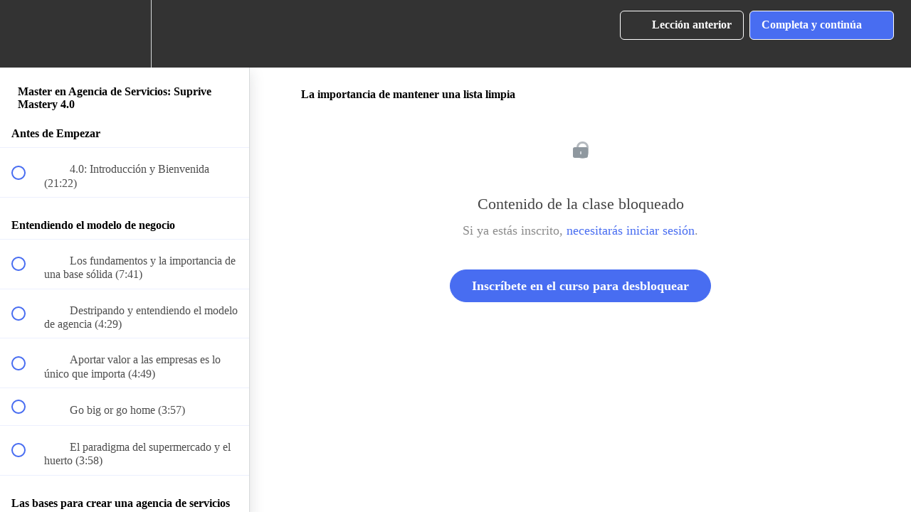

--- FILE ---
content_type: text/html; charset=utf-8
request_url: https://app.mentorial.com/courses/suprive-mastery/lectures/10431365
body_size: 37791
content:
<!DOCTYPE html>
<html>
  <head>
    <script src="https://releases.transloadit.com/uppy/v4.18.0/uppy.min.js"></script><link rel="stylesheet" href="https://releases.transloadit.com/uppy/v4.18.0/uppy.min.css" />
    <link href='https://static-media.hotmart.com/03DjO8Hm7Db4TuEPWfBopJqO8q0=/32x32/https://uploads.teachablecdn.com/attachments/YBPH2qhQR2E8kwUumB0N_favicon-mentorial-4.png' rel='icon' type='image/png'>

<link href='https://static-media.hotmart.com/5mkNJEwvZYepaCQr21OoTRlbcXc=/72x72/https://uploads.teachablecdn.com/attachments/YBPH2qhQR2E8kwUumB0N_favicon-mentorial-4.png' rel='apple-touch-icon' type='image/png'>

<link href='https://static-media.hotmart.com/8tNlcIVq13zY9w07QUjoyAZFp6M=/144x144/https://uploads.teachablecdn.com/attachments/YBPH2qhQR2E8kwUumB0N_favicon-mentorial-4.png' rel='apple-touch-icon' type='image/png'>

<link href='https://static-media.hotmart.com/efh_jcUDYUr-rqsFmv6kcqMJtLs=/320x345/https://uploads.teachablecdn.com/attachments/1RWI6x4RXS2j4v3GYJYA_main-video-thumnail-mentorial.png' rel='apple-touch-startup-image' type='image/png'>

<link href='https://static-media.hotmart.com/9uyg24QjCd1JQJtSbLCEJplSK0U=/640x690/https://uploads.teachablecdn.com/attachments/1RWI6x4RXS2j4v3GYJYA_main-video-thumnail-mentorial.png' rel='apple-touch-startup-image' type='image/png'>

<meta name='apple-mobile-web-app-capable' content='yes' />
<meta charset="UTF-8">
<meta name="csrf-param" content="authenticity_token" />
<meta name="csrf-token" content="SL-jWUFZUNCHHMbBJkQ83wZqr6k4Rk5N4gtPgOwc3EM5HUGzNeClK0qlg61k5S7VhdeJWE6AGcsITmxeXBiafA" />
<link rel="stylesheet" href="https://fedora.teachablecdn.com/assets/bootstrap-748e653be2be27c8e709ced95eab64a05c870fcc9544b56e33dfe1a9a539317d.css" data-turbolinks-track="true" /><link href="https://teachable-themeable.learning.teachable.com/themecss/production/base.css?_=5939b3be5912&amp;brand_course_heading=%23FFFFFF&amp;brand_heading=%23333333&amp;brand_homepage_heading=%23FFFFFF&amp;brand_navbar_fixed_text=%23FFFFFF&amp;brand_navbar_text=%23FFFFFF&amp;brand_primary=%23333333&amp;brand_secondary=%23486DF1&amp;brand_text=%23333333&amp;font=Proxima&amp;logged_out_homepage_background_image_overlay=0.0&amp;logged_out_homepage_background_image_url=https%3A%2F%2Fuploads.teachablecdn.com%2Fattachments%2F1RWI6x4RXS2j4v3GYJYA_main-video-thumnail-mentorial.png&amp;show_login=true&amp;show_signup=true" rel="stylesheet" data-turbolinks-track="true"></link>
<title>La importancia de mantener una lista limpia | Mentorial</title>
<meta name="description" content="Aprende a crear una Agencia de Servicios Rentable con el modelo dropservicing">
<link rel="canonical" href="https://app.mentorial.com/courses/579401/lectures/10431365">
<meta property="og:description" content="Aprende a crear una Agencia de Servicios Rentable con el modelo dropservicing">
<meta property="og:image" content="https://uploads.teachablecdn.com/attachments/p8RelQ6rTXWbDuB5JkPe_2.png">
<meta property="og:title" content="La importancia de mantener una lista limpia">
<meta property="og:type" content="website">
<meta property="og:url" content="https://app.mentorial.com/courses/579401/lectures/10431365">
<meta name="brand_video_player_color" content="#5D77A2">
<meta name="site_title" content="Mentorial">
<style></style>
<script src='//fast.wistia.com/assets/external/E-v1.js'></script>
<script
  src='https://www.recaptcha.net/recaptcha/api.js'
  async
  defer></script>



      <meta name="asset_host" content="https://fedora.teachablecdn.com">
     <script>
  (function () {
    const origCreateElement = Document.prototype.createElement;
    Document.prototype.createElement = function () {
      const el = origCreateElement.apply(this, arguments);
      if (arguments[0].toLowerCase() === "video") {
        const observer = new MutationObserver(() => {
          if (
            el.src &&
            el.src.startsWith("data:video") &&
            el.autoplay &&
            el.style.display === "none"
          ) {
            el.removeAttribute("autoplay");
            el.autoplay = false;
            el.style.display = "none";
            observer.disconnect();
          }
        });
        observer.observe(el, {
          attributes: true,
          attributeFilter: ["src", "autoplay", "style"],
        });
      }
      return el;
    };
  })();
</script>
<script src="https://fedora.teachablecdn.com/packs/student-globals--1463f1f1bdf1bb9a431c.js"></script><script src="https://fedora.teachablecdn.com/packs/student-legacy--38db0977d3748059802d.js"></script><script src="https://fedora.teachablecdn.com/packs/student--e4ea9b8f25228072afe8.js"></script>
<meta id='iris-url' data-iris-url=https://eventable.internal.teachable.com />
<script type="text/javascript">
  window.heap=window.heap||[],heap.load=function(e,t){window.heap.appid=e,window.heap.config=t=t||{};var r=document.createElement("script");r.type="text/javascript",r.async=!0,r.src="https://cdn.heapanalytics.com/js/heap-"+e+".js";var a=document.getElementsByTagName("script")[0];a.parentNode.insertBefore(r,a);for(var n=function(e){return function(){heap.push([e].concat(Array.prototype.slice.call(arguments,0)))}},p=["addEventProperties","addUserProperties","clearEventProperties","identify","resetIdentity","removeEventProperty","setEventProperties","track","unsetEventProperty"],o=0;o<p.length;o++)heap[p[o]]=n(p[o])},heap.load("318805607");
  window.heapShouldTrackUser = true;
</script>


<script type="text/javascript">
  var _user_id = ''; // Set to the user's ID, username, or email address, or '' if not yet known.
  var _session_id = 'c9dd442735e4d8381e21e82bff040d45'; // Set to a unique session ID for the visitor's current browsing session.

  var _sift = window._sift = window._sift || [];
  _sift.push(['_setAccount', '2e541754ec']);
  _sift.push(['_setUserId', _user_id]);
  _sift.push(['_setSessionId', _session_id]);
  _sift.push(['_trackPageview']);

  (function() {
    function ls() {
      var e = document.createElement('script');
      e.src = 'https://cdn.sift.com/s.js';
      document.body.appendChild(e);
    }
    if (window.attachEvent) {
      window.attachEvent('onload', ls);
    } else {
      window.addEventListener('load', ls, false);
    }
  })();
</script>


<meta name="facebook-domain-verification" content="zoz6u6rzsk72t32q0qooushrw55i7x" />
<!-- Facebook Pixel Code -->
<script>
  !function(f,b,e,v,n,t,s)
  {if(f.fbq)return;n=f.fbq=function(){n.callMethod?
  n.callMethod.apply(n,arguments):n.queue.push(arguments)};
  if(!f._fbq)f._fbq=n;n.push=n;n.loaded=!0;n.version='2.0';
  n.queue=[];t=b.createElement(e);t.async=!0;
  t.src=v;s=b.getElementsByTagName(e)[0];
  s.parentNode.insertBefore(t,s)}(window, document,'script',
  'https://connect.facebook.net/en_US/fbevents.js');
  fbq('init', '3118900834879646');
  fbq('track', 'PageView');
</script>
<noscript><img height="1" width="1" style="display:none"
  src="https://www.facebook.com/tr?id=3118900834879646&ev=PageView&noscript=1"
/></noscript>
<!-- End Facebook Pixel Code -->

<!-- Global site tag (gtag.js) - Google Analytics -->
<script async src="https://www.googletagmanager.com/gtag/js?id=UA-138249533-1"></script>
<script>
  window.dataLayer = window.dataLayer || [];
  function gtag(){dataLayer.push(arguments);}
gtag('set', 'linker', {
   'domains': ['suprive.com', 'brunosanders.teachable.com']
   });
  gtag('js', new Date());

  gtag('config', 'UA-138249533-1');
  gtag('config', 'AW-800683252');
</script>

<!-- Global site tag (gtag.js) - Google Ads: 800683252 
<script async src="https://www.googletagmanager.com/gtag/js?id=AW-800683252"></script>
<script>
  window.dataLayer = window.dataLayer || [];
  function gtag(){dataLayer.push(arguments);}
  gtag('js', new Date());

  gtag('config', 'AW-800683252');
</script>

<!-- Global site tag (gtag.js) - Google Analytics 
<script async src="https://www.googletagmanager.com/gtag/js?id=UA-138249533-1"></script>
<script>
  window.dataLayer = window.dataLayer || [];
  function gtag(){dataLayer.push(arguments);}
gtag('set', 'linker', {
   'domains': ['suprive.com', 'brunosanders.teachable.com']
   });
  gtag('js', new Date());

  gtag('config', 'UA-138249533-1');
</script>

-->


<!-- Google tag (gtag.js) -->
<script async src="https://www.googletagmanager.com/gtag/js?id=G-SL8LSCXHSV"></script>
<script>
  window.dataLayer = window.dataLayer || [];
  function gtag(){dataLayer.push(arguments);}
  gtag('js', new Date());

  gtag('config', 'G-SL8LSCXHSV', {
    'user_id': '',
    'school_id': '289907',
    'school_domain': 'app.mentorial.com'
  });
</script>

<!-- Facebook Pixel Code -->
<script>
  var ownerPixelId = '627485155541016'
  !function(f,b,e,v,n,t,s)
  {if(f.fbq)return;n=f.fbq=function(){n.callMethod?
  n.callMethod.apply(n,arguments):n.queue.push(arguments)};
  if(!f.fbq)f.fbq=n;n.push=n;n.loaded=!0;n.version='2.0';
  n.queue=[];t=b.createElement(e);t.async=!0;
  t.src=v;s=b.getElementsByTagName(e)[0];
  s.parentNode.insertBefore(t,s)}(window, document,'script',
  'https://connect.facebook.net/en_US/fbevents.js');
  fbq('dataProcessingOptions', ['LDU'], 0, 0);
  fbq('init', '627485155541016');
  fbq('track', 'PageView');
</script>
<noscript>
  <img height="1" width="1" style="display:none" src="https://www.facebook.com/tr?id=627485155541016&ev=PageView&noscript=1"/>
</noscript>

<!-- End Facebook Pixel Code -->


<meta http-equiv="X-UA-Compatible" content="IE=edge">
<script type="text/javascript">window.NREUM||(NREUM={});NREUM.info={"beacon":"bam.nr-data.net","errorBeacon":"bam.nr-data.net","licenseKey":"NRBR-08e3a2ada38dc55a529","applicationID":"1065060701","transactionName":"dAxdTUFZXVQEQh0JAFQXRktWRR5LCV9F","queueTime":0,"applicationTime":296,"agent":""}</script>
<script type="text/javascript">(window.NREUM||(NREUM={})).init={privacy:{cookies_enabled:true},ajax:{deny_list:["bam.nr-data.net"]},feature_flags:["soft_nav"],distributed_tracing:{enabled:true}};(window.NREUM||(NREUM={})).loader_config={agentID:"1103368432",accountID:"4102727",trustKey:"27503",xpid:"UAcHU1FRDxABVFdXBwcHUVQA",licenseKey:"NRBR-08e3a2ada38dc55a529",applicationID:"1065060701",browserID:"1103368432"};;/*! For license information please see nr-loader-spa-1.308.0.min.js.LICENSE.txt */
(()=>{var e,t,r={384:(e,t,r)=>{"use strict";r.d(t,{NT:()=>a,US:()=>u,Zm:()=>o,bQ:()=>d,dV:()=>c,pV:()=>l});var n=r(6154),i=r(1863),s=r(1910);const a={beacon:"bam.nr-data.net",errorBeacon:"bam.nr-data.net"};function o(){return n.gm.NREUM||(n.gm.NREUM={}),void 0===n.gm.newrelic&&(n.gm.newrelic=n.gm.NREUM),n.gm.NREUM}function c(){let e=o();return e.o||(e.o={ST:n.gm.setTimeout,SI:n.gm.setImmediate||n.gm.setInterval,CT:n.gm.clearTimeout,XHR:n.gm.XMLHttpRequest,REQ:n.gm.Request,EV:n.gm.Event,PR:n.gm.Promise,MO:n.gm.MutationObserver,FETCH:n.gm.fetch,WS:n.gm.WebSocket},(0,s.i)(...Object.values(e.o))),e}function d(e,t){let r=o();r.initializedAgents??={},t.initializedAt={ms:(0,i.t)(),date:new Date},r.initializedAgents[e]=t}function u(e,t){o()[e]=t}function l(){return function(){let e=o();const t=e.info||{};e.info={beacon:a.beacon,errorBeacon:a.errorBeacon,...t}}(),function(){let e=o();const t=e.init||{};e.init={...t}}(),c(),function(){let e=o();const t=e.loader_config||{};e.loader_config={...t}}(),o()}},782:(e,t,r)=>{"use strict";r.d(t,{T:()=>n});const n=r(860).K7.pageViewTiming},860:(e,t,r)=>{"use strict";r.d(t,{$J:()=>u,K7:()=>c,P3:()=>d,XX:()=>i,Yy:()=>o,df:()=>s,qY:()=>n,v4:()=>a});const n="events",i="jserrors",s="browser/blobs",a="rum",o="browser/logs",c={ajax:"ajax",genericEvents:"generic_events",jserrors:i,logging:"logging",metrics:"metrics",pageAction:"page_action",pageViewEvent:"page_view_event",pageViewTiming:"page_view_timing",sessionReplay:"session_replay",sessionTrace:"session_trace",softNav:"soft_navigations",spa:"spa"},d={[c.pageViewEvent]:1,[c.pageViewTiming]:2,[c.metrics]:3,[c.jserrors]:4,[c.spa]:5,[c.ajax]:6,[c.sessionTrace]:7,[c.softNav]:8,[c.sessionReplay]:9,[c.logging]:10,[c.genericEvents]:11},u={[c.pageViewEvent]:a,[c.pageViewTiming]:n,[c.ajax]:n,[c.spa]:n,[c.softNav]:n,[c.metrics]:i,[c.jserrors]:i,[c.sessionTrace]:s,[c.sessionReplay]:s,[c.logging]:o,[c.genericEvents]:"ins"}},944:(e,t,r)=>{"use strict";r.d(t,{R:()=>i});var n=r(3241);function i(e,t){"function"==typeof console.debug&&(console.debug("New Relic Warning: https://github.com/newrelic/newrelic-browser-agent/blob/main/docs/warning-codes.md#".concat(e),t),(0,n.W)({agentIdentifier:null,drained:null,type:"data",name:"warn",feature:"warn",data:{code:e,secondary:t}}))}},993:(e,t,r)=>{"use strict";r.d(t,{A$:()=>s,ET:()=>a,TZ:()=>o,p_:()=>i});var n=r(860);const i={ERROR:"ERROR",WARN:"WARN",INFO:"INFO",DEBUG:"DEBUG",TRACE:"TRACE"},s={OFF:0,ERROR:1,WARN:2,INFO:3,DEBUG:4,TRACE:5},a="log",o=n.K7.logging},1541:(e,t,r)=>{"use strict";r.d(t,{U:()=>i,f:()=>n});const n={MFE:"MFE",BA:"BA"};function i(e,t){if(2!==t?.harvestEndpointVersion)return{};const r=t.agentRef.runtime.appMetadata.agents[0].entityGuid;return e?{"source.id":e.id,"source.name":e.name,"source.type":e.type,"parent.id":e.parent?.id||r,"parent.type":e.parent?.type||n.BA}:{"entity.guid":r,appId:t.agentRef.info.applicationID}}},1687:(e,t,r)=>{"use strict";r.d(t,{Ak:()=>d,Ze:()=>h,x3:()=>u});var n=r(3241),i=r(7836),s=r(3606),a=r(860),o=r(2646);const c={};function d(e,t){const r={staged:!1,priority:a.P3[t]||0};l(e),c[e].get(t)||c[e].set(t,r)}function u(e,t){e&&c[e]&&(c[e].get(t)&&c[e].delete(t),p(e,t,!1),c[e].size&&f(e))}function l(e){if(!e)throw new Error("agentIdentifier required");c[e]||(c[e]=new Map)}function h(e="",t="feature",r=!1){if(l(e),!e||!c[e].get(t)||r)return p(e,t);c[e].get(t).staged=!0,f(e)}function f(e){const t=Array.from(c[e]);t.every(([e,t])=>t.staged)&&(t.sort((e,t)=>e[1].priority-t[1].priority),t.forEach(([t])=>{c[e].delete(t),p(e,t)}))}function p(e,t,r=!0){const a=e?i.ee.get(e):i.ee,c=s.i.handlers;if(!a.aborted&&a.backlog&&c){if((0,n.W)({agentIdentifier:e,type:"lifecycle",name:"drain",feature:t}),r){const e=a.backlog[t],r=c[t];if(r){for(let t=0;e&&t<e.length;++t)g(e[t],r);Object.entries(r).forEach(([e,t])=>{Object.values(t||{}).forEach(t=>{t[0]?.on&&t[0]?.context()instanceof o.y&&t[0].on(e,t[1])})})}}a.isolatedBacklog||delete c[t],a.backlog[t]=null,a.emit("drain-"+t,[])}}function g(e,t){var r=e[1];Object.values(t[r]||{}).forEach(t=>{var r=e[0];if(t[0]===r){var n=t[1],i=e[3],s=e[2];n.apply(i,s)}})}},1738:(e,t,r)=>{"use strict";r.d(t,{U:()=>f,Y:()=>h});var n=r(3241),i=r(9908),s=r(1863),a=r(944),o=r(5701),c=r(3969),d=r(8362),u=r(860),l=r(4261);function h(e,t,r,s){const h=s||r;!h||h[e]&&h[e]!==d.d.prototype[e]||(h[e]=function(){(0,i.p)(c.xV,["API/"+e+"/called"],void 0,u.K7.metrics,r.ee),(0,n.W)({agentIdentifier:r.agentIdentifier,drained:!!o.B?.[r.agentIdentifier],type:"data",name:"api",feature:l.Pl+e,data:{}});try{return t.apply(this,arguments)}catch(e){(0,a.R)(23,e)}})}function f(e,t,r,n,a){const o=e.info;null===r?delete o.jsAttributes[t]:o.jsAttributes[t]=r,(a||null===r)&&(0,i.p)(l.Pl+n,[(0,s.t)(),t,r],void 0,"session",e.ee)}},1741:(e,t,r)=>{"use strict";r.d(t,{W:()=>s});var n=r(944),i=r(4261);class s{#e(e,...t){if(this[e]!==s.prototype[e])return this[e](...t);(0,n.R)(35,e)}addPageAction(e,t){return this.#e(i.hG,e,t)}register(e){return this.#e(i.eY,e)}recordCustomEvent(e,t){return this.#e(i.fF,e,t)}setPageViewName(e,t){return this.#e(i.Fw,e,t)}setCustomAttribute(e,t,r){return this.#e(i.cD,e,t,r)}noticeError(e,t){return this.#e(i.o5,e,t)}setUserId(e,t=!1){return this.#e(i.Dl,e,t)}setApplicationVersion(e){return this.#e(i.nb,e)}setErrorHandler(e){return this.#e(i.bt,e)}addRelease(e,t){return this.#e(i.k6,e,t)}log(e,t){return this.#e(i.$9,e,t)}start(){return this.#e(i.d3)}finished(e){return this.#e(i.BL,e)}recordReplay(){return this.#e(i.CH)}pauseReplay(){return this.#e(i.Tb)}addToTrace(e){return this.#e(i.U2,e)}setCurrentRouteName(e){return this.#e(i.PA,e)}interaction(e){return this.#e(i.dT,e)}wrapLogger(e,t,r){return this.#e(i.Wb,e,t,r)}measure(e,t){return this.#e(i.V1,e,t)}consent(e){return this.#e(i.Pv,e)}}},1863:(e,t,r)=>{"use strict";function n(){return Math.floor(performance.now())}r.d(t,{t:()=>n})},1910:(e,t,r)=>{"use strict";r.d(t,{i:()=>s});var n=r(944);const i=new Map;function s(...e){return e.every(e=>{if(i.has(e))return i.get(e);const t="function"==typeof e?e.toString():"",r=t.includes("[native code]"),s=t.includes("nrWrapper");return r||s||(0,n.R)(64,e?.name||t),i.set(e,r),r})}},2555:(e,t,r)=>{"use strict";r.d(t,{D:()=>o,f:()=>a});var n=r(384),i=r(8122);const s={beacon:n.NT.beacon,errorBeacon:n.NT.errorBeacon,licenseKey:void 0,applicationID:void 0,sa:void 0,queueTime:void 0,applicationTime:void 0,ttGuid:void 0,user:void 0,account:void 0,product:void 0,extra:void 0,jsAttributes:{},userAttributes:void 0,atts:void 0,transactionName:void 0,tNamePlain:void 0};function a(e){try{return!!e.licenseKey&&!!e.errorBeacon&&!!e.applicationID}catch(e){return!1}}const o=e=>(0,i.a)(e,s)},2614:(e,t,r)=>{"use strict";r.d(t,{BB:()=>a,H3:()=>n,g:()=>d,iL:()=>c,tS:()=>o,uh:()=>i,wk:()=>s});const n="NRBA",i="SESSION",s=144e5,a=18e5,o={STARTED:"session-started",PAUSE:"session-pause",RESET:"session-reset",RESUME:"session-resume",UPDATE:"session-update"},c={SAME_TAB:"same-tab",CROSS_TAB:"cross-tab"},d={OFF:0,FULL:1,ERROR:2}},2646:(e,t,r)=>{"use strict";r.d(t,{y:()=>n});class n{constructor(e){this.contextId=e}}},2843:(e,t,r)=>{"use strict";r.d(t,{G:()=>s,u:()=>i});var n=r(3878);function i(e,t=!1,r,i){(0,n.DD)("visibilitychange",function(){if(t)return void("hidden"===document.visibilityState&&e());e(document.visibilityState)},r,i)}function s(e,t,r){(0,n.sp)("pagehide",e,t,r)}},3241:(e,t,r)=>{"use strict";r.d(t,{W:()=>s});var n=r(6154);const i="newrelic";function s(e={}){try{n.gm.dispatchEvent(new CustomEvent(i,{detail:e}))}catch(e){}}},3304:(e,t,r)=>{"use strict";r.d(t,{A:()=>s});var n=r(7836);const i=()=>{const e=new WeakSet;return(t,r)=>{if("object"==typeof r&&null!==r){if(e.has(r))return;e.add(r)}return r}};function s(e){try{return JSON.stringify(e,i())??""}catch(e){try{n.ee.emit("internal-error",[e])}catch(e){}return""}}},3333:(e,t,r)=>{"use strict";r.d(t,{$v:()=>u,TZ:()=>n,Xh:()=>c,Zp:()=>i,kd:()=>d,mq:()=>o,nf:()=>a,qN:()=>s});const n=r(860).K7.genericEvents,i=["auxclick","click","copy","keydown","paste","scrollend"],s=["focus","blur"],a=4,o=1e3,c=2e3,d=["PageAction","UserAction","BrowserPerformance"],u={RESOURCES:"experimental.resources",REGISTER:"register"}},3434:(e,t,r)=>{"use strict";r.d(t,{Jt:()=>s,YM:()=>d});var n=r(7836),i=r(5607);const s="nr@original:".concat(i.W),a=50;var o=Object.prototype.hasOwnProperty,c=!1;function d(e,t){return e||(e=n.ee),r.inPlace=function(e,t,n,i,s){n||(n="");const a="-"===n.charAt(0);for(let o=0;o<t.length;o++){const c=t[o],d=e[c];l(d)||(e[c]=r(d,a?c+n:n,i,c,s))}},r.flag=s,r;function r(t,r,n,c,d){return l(t)?t:(r||(r=""),nrWrapper[s]=t,function(e,t,r){if(Object.defineProperty&&Object.keys)try{return Object.keys(e).forEach(function(r){Object.defineProperty(t,r,{get:function(){return e[r]},set:function(t){return e[r]=t,t}})}),t}catch(e){u([e],r)}for(var n in e)o.call(e,n)&&(t[n]=e[n])}(t,nrWrapper,e),nrWrapper);function nrWrapper(){var s,o,l,h;let f;try{o=this,s=[...arguments],l="function"==typeof n?n(s,o):n||{}}catch(t){u([t,"",[s,o,c],l],e)}i(r+"start",[s,o,c],l,d);const p=performance.now();let g;try{return h=t.apply(o,s),g=performance.now(),h}catch(e){throw g=performance.now(),i(r+"err",[s,o,e],l,d),f=e,f}finally{const e=g-p,t={start:p,end:g,duration:e,isLongTask:e>=a,methodName:c,thrownError:f};t.isLongTask&&i("long-task",[t,o],l,d),i(r+"end",[s,o,h],l,d)}}}function i(r,n,i,s){if(!c||t){var a=c;c=!0;try{e.emit(r,n,i,t,s)}catch(t){u([t,r,n,i],e)}c=a}}}function u(e,t){t||(t=n.ee);try{t.emit("internal-error",e)}catch(e){}}function l(e){return!(e&&"function"==typeof e&&e.apply&&!e[s])}},3606:(e,t,r)=>{"use strict";r.d(t,{i:()=>s});var n=r(9908);s.on=a;var i=s.handlers={};function s(e,t,r,s){a(s||n.d,i,e,t,r)}function a(e,t,r,i,s){s||(s="feature"),e||(e=n.d);var a=t[s]=t[s]||{};(a[r]=a[r]||[]).push([e,i])}},3738:(e,t,r)=>{"use strict";r.d(t,{He:()=>i,Kp:()=>o,Lc:()=>d,Rz:()=>u,TZ:()=>n,bD:()=>s,d3:()=>a,jx:()=>l,sl:()=>h,uP:()=>c});const n=r(860).K7.sessionTrace,i="bstResource",s="resource",a="-start",o="-end",c="fn"+a,d="fn"+o,u="pushState",l=1e3,h=3e4},3785:(e,t,r)=>{"use strict";r.d(t,{R:()=>c,b:()=>d});var n=r(9908),i=r(1863),s=r(860),a=r(3969),o=r(993);function c(e,t,r={},c=o.p_.INFO,d=!0,u,l=(0,i.t)()){(0,n.p)(a.xV,["API/logging/".concat(c.toLowerCase(),"/called")],void 0,s.K7.metrics,e),(0,n.p)(o.ET,[l,t,r,c,d,u],void 0,s.K7.logging,e)}function d(e){return"string"==typeof e&&Object.values(o.p_).some(t=>t===e.toUpperCase().trim())}},3878:(e,t,r)=>{"use strict";function n(e,t){return{capture:e,passive:!1,signal:t}}function i(e,t,r=!1,i){window.addEventListener(e,t,n(r,i))}function s(e,t,r=!1,i){document.addEventListener(e,t,n(r,i))}r.d(t,{DD:()=>s,jT:()=>n,sp:()=>i})},3962:(e,t,r)=>{"use strict";r.d(t,{AM:()=>a,O2:()=>l,OV:()=>s,Qu:()=>h,TZ:()=>c,ih:()=>f,pP:()=>o,t1:()=>u,tC:()=>i,wD:()=>d});var n=r(860);const i=["click","keydown","submit"],s="popstate",a="api",o="initialPageLoad",c=n.K7.softNav,d=5e3,u=500,l={INITIAL_PAGE_LOAD:"",ROUTE_CHANGE:1,UNSPECIFIED:2},h={INTERACTION:1,AJAX:2,CUSTOM_END:3,CUSTOM_TRACER:4},f={IP:"in progress",PF:"pending finish",FIN:"finished",CAN:"cancelled"}},3969:(e,t,r)=>{"use strict";r.d(t,{TZ:()=>n,XG:()=>o,rs:()=>i,xV:()=>a,z_:()=>s});const n=r(860).K7.metrics,i="sm",s="cm",a="storeSupportabilityMetrics",o="storeEventMetrics"},4234:(e,t,r)=>{"use strict";r.d(t,{W:()=>s});var n=r(7836),i=r(1687);class s{constructor(e,t){this.agentIdentifier=e,this.ee=n.ee.get(e),this.featureName=t,this.blocked=!1}deregisterDrain(){(0,i.x3)(this.agentIdentifier,this.featureName)}}},4261:(e,t,r)=>{"use strict";r.d(t,{$9:()=>u,BL:()=>c,CH:()=>p,Dl:()=>R,Fw:()=>w,PA:()=>v,Pl:()=>n,Pv:()=>A,Tb:()=>h,U2:()=>a,V1:()=>E,Wb:()=>T,bt:()=>y,cD:()=>b,d3:()=>x,dT:()=>d,eY:()=>g,fF:()=>f,hG:()=>s,hw:()=>i,k6:()=>o,nb:()=>m,o5:()=>l});const n="api-",i=n+"ixn-",s="addPageAction",a="addToTrace",o="addRelease",c="finished",d="interaction",u="log",l="noticeError",h="pauseReplay",f="recordCustomEvent",p="recordReplay",g="register",m="setApplicationVersion",v="setCurrentRouteName",b="setCustomAttribute",y="setErrorHandler",w="setPageViewName",R="setUserId",x="start",T="wrapLogger",E="measure",A="consent"},5205:(e,t,r)=>{"use strict";r.d(t,{j:()=>S});var n=r(384),i=r(1741);var s=r(2555),a=r(3333);const o=e=>{if(!e||"string"!=typeof e)return!1;try{document.createDocumentFragment().querySelector(e)}catch{return!1}return!0};var c=r(2614),d=r(944),u=r(8122);const l="[data-nr-mask]",h=e=>(0,u.a)(e,(()=>{const e={feature_flags:[],experimental:{allow_registered_children:!1,resources:!1},mask_selector:"*",block_selector:"[data-nr-block]",mask_input_options:{color:!1,date:!1,"datetime-local":!1,email:!1,month:!1,number:!1,range:!1,search:!1,tel:!1,text:!1,time:!1,url:!1,week:!1,textarea:!1,select:!1,password:!0}};return{ajax:{deny_list:void 0,block_internal:!0,enabled:!0,autoStart:!0},api:{get allow_registered_children(){return e.feature_flags.includes(a.$v.REGISTER)||e.experimental.allow_registered_children},set allow_registered_children(t){e.experimental.allow_registered_children=t},duplicate_registered_data:!1},browser_consent_mode:{enabled:!1},distributed_tracing:{enabled:void 0,exclude_newrelic_header:void 0,cors_use_newrelic_header:void 0,cors_use_tracecontext_headers:void 0,allowed_origins:void 0},get feature_flags(){return e.feature_flags},set feature_flags(t){e.feature_flags=t},generic_events:{enabled:!0,autoStart:!0},harvest:{interval:30},jserrors:{enabled:!0,autoStart:!0},logging:{enabled:!0,autoStart:!0},metrics:{enabled:!0,autoStart:!0},obfuscate:void 0,page_action:{enabled:!0},page_view_event:{enabled:!0,autoStart:!0},page_view_timing:{enabled:!0,autoStart:!0},performance:{capture_marks:!1,capture_measures:!1,capture_detail:!0,resources:{get enabled(){return e.feature_flags.includes(a.$v.RESOURCES)||e.experimental.resources},set enabled(t){e.experimental.resources=t},asset_types:[],first_party_domains:[],ignore_newrelic:!0}},privacy:{cookies_enabled:!0},proxy:{assets:void 0,beacon:void 0},session:{expiresMs:c.wk,inactiveMs:c.BB},session_replay:{autoStart:!0,enabled:!1,preload:!1,sampling_rate:10,error_sampling_rate:100,collect_fonts:!1,inline_images:!1,fix_stylesheets:!0,mask_all_inputs:!0,get mask_text_selector(){return e.mask_selector},set mask_text_selector(t){o(t)?e.mask_selector="".concat(t,",").concat(l):""===t||null===t?e.mask_selector=l:(0,d.R)(5,t)},get block_class(){return"nr-block"},get ignore_class(){return"nr-ignore"},get mask_text_class(){return"nr-mask"},get block_selector(){return e.block_selector},set block_selector(t){o(t)?e.block_selector+=",".concat(t):""!==t&&(0,d.R)(6,t)},get mask_input_options(){return e.mask_input_options},set mask_input_options(t){t&&"object"==typeof t?e.mask_input_options={...t,password:!0}:(0,d.R)(7,t)}},session_trace:{enabled:!0,autoStart:!0},soft_navigations:{enabled:!0,autoStart:!0},spa:{enabled:!0,autoStart:!0},ssl:void 0,user_actions:{enabled:!0,elementAttributes:["id","className","tagName","type"]}}})());var f=r(6154),p=r(9324);let g=0;const m={buildEnv:p.F3,distMethod:p.Xs,version:p.xv,originTime:f.WN},v={consented:!1},b={appMetadata:{},get consented(){return this.session?.state?.consent||v.consented},set consented(e){v.consented=e},customTransaction:void 0,denyList:void 0,disabled:!1,harvester:void 0,isolatedBacklog:!1,isRecording:!1,loaderType:void 0,maxBytes:3e4,obfuscator:void 0,onerror:void 0,ptid:void 0,releaseIds:{},session:void 0,timeKeeper:void 0,registeredEntities:[],jsAttributesMetadata:{bytes:0},get harvestCount(){return++g}},y=e=>{const t=(0,u.a)(e,b),r=Object.keys(m).reduce((e,t)=>(e[t]={value:m[t],writable:!1,configurable:!0,enumerable:!0},e),{});return Object.defineProperties(t,r)};var w=r(5701);const R=e=>{const t=e.startsWith("http");e+="/",r.p=t?e:"https://"+e};var x=r(7836),T=r(3241);const E={accountID:void 0,trustKey:void 0,agentID:void 0,licenseKey:void 0,applicationID:void 0,xpid:void 0},A=e=>(0,u.a)(e,E),_=new Set;function S(e,t={},r,a){let{init:o,info:c,loader_config:d,runtime:u={},exposed:l=!0}=t;if(!c){const e=(0,n.pV)();o=e.init,c=e.info,d=e.loader_config}e.init=h(o||{}),e.loader_config=A(d||{}),c.jsAttributes??={},f.bv&&(c.jsAttributes.isWorker=!0),e.info=(0,s.D)(c);const p=e.init,g=[c.beacon,c.errorBeacon];_.has(e.agentIdentifier)||(p.proxy.assets&&(R(p.proxy.assets),g.push(p.proxy.assets)),p.proxy.beacon&&g.push(p.proxy.beacon),e.beacons=[...g],function(e){const t=(0,n.pV)();Object.getOwnPropertyNames(i.W.prototype).forEach(r=>{const n=i.W.prototype[r];if("function"!=typeof n||"constructor"===n)return;let s=t[r];e[r]&&!1!==e.exposed&&"micro-agent"!==e.runtime?.loaderType&&(t[r]=(...t)=>{const n=e[r](...t);return s?s(...t):n})})}(e),(0,n.US)("activatedFeatures",w.B)),u.denyList=[...p.ajax.deny_list||[],...p.ajax.block_internal?g:[]],u.ptid=e.agentIdentifier,u.loaderType=r,e.runtime=y(u),_.has(e.agentIdentifier)||(e.ee=x.ee.get(e.agentIdentifier),e.exposed=l,(0,T.W)({agentIdentifier:e.agentIdentifier,drained:!!w.B?.[e.agentIdentifier],type:"lifecycle",name:"initialize",feature:void 0,data:e.config})),_.add(e.agentIdentifier)}},5270:(e,t,r)=>{"use strict";r.d(t,{Aw:()=>a,SR:()=>s,rF:()=>o});var n=r(384),i=r(7767);function s(e){return!!(0,n.dV)().o.MO&&(0,i.V)(e)&&!0===e?.session_trace.enabled}function a(e){return!0===e?.session_replay.preload&&s(e)}function o(e,t){try{if("string"==typeof t?.type){if("password"===t.type.toLowerCase())return"*".repeat(e?.length||0);if(void 0!==t?.dataset?.nrUnmask||t?.classList?.contains("nr-unmask"))return e}}catch(e){}return"string"==typeof e?e.replace(/[\S]/g,"*"):"*".repeat(e?.length||0)}},5289:(e,t,r)=>{"use strict";r.d(t,{GG:()=>a,Qr:()=>c,sB:()=>o});var n=r(3878),i=r(6389);function s(){return"undefined"==typeof document||"complete"===document.readyState}function a(e,t){if(s())return e();const r=(0,i.J)(e),a=setInterval(()=>{s()&&(clearInterval(a),r())},500);(0,n.sp)("load",r,t)}function o(e){if(s())return e();(0,n.DD)("DOMContentLoaded",e)}function c(e){if(s())return e();(0,n.sp)("popstate",e)}},5607:(e,t,r)=>{"use strict";r.d(t,{W:()=>n});const n=(0,r(9566).bz)()},5701:(e,t,r)=>{"use strict";r.d(t,{B:()=>s,t:()=>a});var n=r(3241);const i=new Set,s={};function a(e,t){const r=t.agentIdentifier;s[r]??={},e&&"object"==typeof e&&(i.has(r)||(t.ee.emit("rumresp",[e]),s[r]=e,i.add(r),(0,n.W)({agentIdentifier:r,loaded:!0,drained:!0,type:"lifecycle",name:"load",feature:void 0,data:e})))}},6154:(e,t,r)=>{"use strict";r.d(t,{OF:()=>d,RI:()=>i,WN:()=>h,bv:()=>s,eN:()=>f,gm:()=>a,lR:()=>l,m:()=>c,mw:()=>o,sb:()=>u});var n=r(1863);const i="undefined"!=typeof window&&!!window.document,s="undefined"!=typeof WorkerGlobalScope&&("undefined"!=typeof self&&self instanceof WorkerGlobalScope&&self.navigator instanceof WorkerNavigator||"undefined"!=typeof globalThis&&globalThis instanceof WorkerGlobalScope&&globalThis.navigator instanceof WorkerNavigator),a=i?window:"undefined"!=typeof WorkerGlobalScope&&("undefined"!=typeof self&&self instanceof WorkerGlobalScope&&self||"undefined"!=typeof globalThis&&globalThis instanceof WorkerGlobalScope&&globalThis),o=Boolean("hidden"===a?.document?.visibilityState),c=""+a?.location,d=/iPad|iPhone|iPod/.test(a.navigator?.userAgent),u=d&&"undefined"==typeof SharedWorker,l=(()=>{const e=a.navigator?.userAgent?.match(/Firefox[/\s](\d+\.\d+)/);return Array.isArray(e)&&e.length>=2?+e[1]:0})(),h=Date.now()-(0,n.t)(),f=()=>"undefined"!=typeof PerformanceNavigationTiming&&a?.performance?.getEntriesByType("navigation")?.[0]?.responseStart},6344:(e,t,r)=>{"use strict";r.d(t,{BB:()=>u,Qb:()=>l,TZ:()=>i,Ug:()=>a,Vh:()=>s,_s:()=>o,bc:()=>d,yP:()=>c});var n=r(2614);const i=r(860).K7.sessionReplay,s="errorDuringReplay",a=.12,o={DomContentLoaded:0,Load:1,FullSnapshot:2,IncrementalSnapshot:3,Meta:4,Custom:5},c={[n.g.ERROR]:15e3,[n.g.FULL]:3e5,[n.g.OFF]:0},d={RESET:{message:"Session was reset",sm:"Reset"},IMPORT:{message:"Recorder failed to import",sm:"Import"},TOO_MANY:{message:"429: Too Many Requests",sm:"Too-Many"},TOO_BIG:{message:"Payload was too large",sm:"Too-Big"},CROSS_TAB:{message:"Session Entity was set to OFF on another tab",sm:"Cross-Tab"},ENTITLEMENTS:{message:"Session Replay is not allowed and will not be started",sm:"Entitlement"}},u=5e3,l={API:"api",RESUME:"resume",SWITCH_TO_FULL:"switchToFull",INITIALIZE:"initialize",PRELOAD:"preload"}},6389:(e,t,r)=>{"use strict";function n(e,t=500,r={}){const n=r?.leading||!1;let i;return(...r)=>{n&&void 0===i&&(e.apply(this,r),i=setTimeout(()=>{i=clearTimeout(i)},t)),n||(clearTimeout(i),i=setTimeout(()=>{e.apply(this,r)},t))}}function i(e){let t=!1;return(...r)=>{t||(t=!0,e.apply(this,r))}}r.d(t,{J:()=>i,s:()=>n})},6630:(e,t,r)=>{"use strict";r.d(t,{T:()=>n});const n=r(860).K7.pageViewEvent},6774:(e,t,r)=>{"use strict";r.d(t,{T:()=>n});const n=r(860).K7.jserrors},7295:(e,t,r)=>{"use strict";r.d(t,{Xv:()=>a,gX:()=>i,iW:()=>s});var n=[];function i(e){if(!e||s(e))return!1;if(0===n.length)return!0;if("*"===n[0].hostname)return!1;for(var t=0;t<n.length;t++){var r=n[t];if(r.hostname.test(e.hostname)&&r.pathname.test(e.pathname))return!1}return!0}function s(e){return void 0===e.hostname}function a(e){if(n=[],e&&e.length)for(var t=0;t<e.length;t++){let r=e[t];if(!r)continue;if("*"===r)return void(n=[{hostname:"*"}]);0===r.indexOf("http://")?r=r.substring(7):0===r.indexOf("https://")&&(r=r.substring(8));const i=r.indexOf("/");let s,a;i>0?(s=r.substring(0,i),a=r.substring(i)):(s=r,a="*");let[c]=s.split(":");n.push({hostname:o(c),pathname:o(a,!0)})}}function o(e,t=!1){const r=e.replace(/[.+?^${}()|[\]\\]/g,e=>"\\"+e).replace(/\*/g,".*?");return new RegExp((t?"^":"")+r+"$")}},7485:(e,t,r)=>{"use strict";r.d(t,{D:()=>i});var n=r(6154);function i(e){if(0===(e||"").indexOf("data:"))return{protocol:"data"};try{const t=new URL(e,location.href),r={port:t.port,hostname:t.hostname,pathname:t.pathname,search:t.search,protocol:t.protocol.slice(0,t.protocol.indexOf(":")),sameOrigin:t.protocol===n.gm?.location?.protocol&&t.host===n.gm?.location?.host};return r.port&&""!==r.port||("http:"===t.protocol&&(r.port="80"),"https:"===t.protocol&&(r.port="443")),r.pathname&&""!==r.pathname?r.pathname.startsWith("/")||(r.pathname="/".concat(r.pathname)):r.pathname="/",r}catch(e){return{}}}},7699:(e,t,r)=>{"use strict";r.d(t,{It:()=>s,KC:()=>o,No:()=>i,qh:()=>a});var n=r(860);const i=16e3,s=1e6,a="SESSION_ERROR",o={[n.K7.logging]:!0,[n.K7.genericEvents]:!1,[n.K7.jserrors]:!1,[n.K7.ajax]:!1}},7767:(e,t,r)=>{"use strict";r.d(t,{V:()=>i});var n=r(6154);const i=e=>n.RI&&!0===e?.privacy.cookies_enabled},7836:(e,t,r)=>{"use strict";r.d(t,{P:()=>o,ee:()=>c});var n=r(384),i=r(8990),s=r(2646),a=r(5607);const o="nr@context:".concat(a.W),c=function e(t,r){var n={},a={},u={},l=!1;try{l=16===r.length&&d.initializedAgents?.[r]?.runtime.isolatedBacklog}catch(e){}var h={on:p,addEventListener:p,removeEventListener:function(e,t){var r=n[e];if(!r)return;for(var i=0;i<r.length;i++)r[i]===t&&r.splice(i,1)},emit:function(e,r,n,i,s){!1!==s&&(s=!0);if(c.aborted&&!i)return;t&&s&&t.emit(e,r,n);var o=f(n);g(e).forEach(e=>{e.apply(o,r)});var d=v()[a[e]];d&&d.push([h,e,r,o]);return o},get:m,listeners:g,context:f,buffer:function(e,t){const r=v();if(t=t||"feature",h.aborted)return;Object.entries(e||{}).forEach(([e,n])=>{a[n]=t,t in r||(r[t]=[])})},abort:function(){h._aborted=!0,Object.keys(h.backlog).forEach(e=>{delete h.backlog[e]})},isBuffering:function(e){return!!v()[a[e]]},debugId:r,backlog:l?{}:t&&"object"==typeof t.backlog?t.backlog:{},isolatedBacklog:l};return Object.defineProperty(h,"aborted",{get:()=>{let e=h._aborted||!1;return e||(t&&(e=t.aborted),e)}}),h;function f(e){return e&&e instanceof s.y?e:e?(0,i.I)(e,o,()=>new s.y(o)):new s.y(o)}function p(e,t){n[e]=g(e).concat(t)}function g(e){return n[e]||[]}function m(t){return u[t]=u[t]||e(h,t)}function v(){return h.backlog}}(void 0,"globalEE"),d=(0,n.Zm)();d.ee||(d.ee=c)},8122:(e,t,r)=>{"use strict";r.d(t,{a:()=>i});var n=r(944);function i(e,t){try{if(!e||"object"!=typeof e)return(0,n.R)(3);if(!t||"object"!=typeof t)return(0,n.R)(4);const r=Object.create(Object.getPrototypeOf(t),Object.getOwnPropertyDescriptors(t)),s=0===Object.keys(r).length?e:r;for(let a in s)if(void 0!==e[a])try{if(null===e[a]){r[a]=null;continue}Array.isArray(e[a])&&Array.isArray(t[a])?r[a]=Array.from(new Set([...e[a],...t[a]])):"object"==typeof e[a]&&"object"==typeof t[a]?r[a]=i(e[a],t[a]):r[a]=e[a]}catch(e){r[a]||(0,n.R)(1,e)}return r}catch(e){(0,n.R)(2,e)}}},8139:(e,t,r)=>{"use strict";r.d(t,{u:()=>h});var n=r(7836),i=r(3434),s=r(8990),a=r(6154);const o={},c=a.gm.XMLHttpRequest,d="addEventListener",u="removeEventListener",l="nr@wrapped:".concat(n.P);function h(e){var t=function(e){return(e||n.ee).get("events")}(e);if(o[t.debugId]++)return t;o[t.debugId]=1;var r=(0,i.YM)(t,!0);function h(e){r.inPlace(e,[d,u],"-",p)}function p(e,t){return e[1]}return"getPrototypeOf"in Object&&(a.RI&&f(document,h),c&&f(c.prototype,h),f(a.gm,h)),t.on(d+"-start",function(e,t){var n=e[1];if(null!==n&&("function"==typeof n||"object"==typeof n)&&"newrelic"!==e[0]){var i=(0,s.I)(n,l,function(){var e={object:function(){if("function"!=typeof n.handleEvent)return;return n.handleEvent.apply(n,arguments)},function:n}[typeof n];return e?r(e,"fn-",null,e.name||"anonymous"):n});this.wrapped=e[1]=i}}),t.on(u+"-start",function(e){e[1]=this.wrapped||e[1]}),t}function f(e,t,...r){let n=e;for(;"object"==typeof n&&!Object.prototype.hasOwnProperty.call(n,d);)n=Object.getPrototypeOf(n);n&&t(n,...r)}},8362:(e,t,r)=>{"use strict";r.d(t,{d:()=>s});var n=r(9566),i=r(1741);class s extends i.W{agentIdentifier=(0,n.LA)(16)}},8374:(e,t,r)=>{r.nc=(()=>{try{return document?.currentScript?.nonce}catch(e){}return""})()},8990:(e,t,r)=>{"use strict";r.d(t,{I:()=>i});var n=Object.prototype.hasOwnProperty;function i(e,t,r){if(n.call(e,t))return e[t];var i=r();if(Object.defineProperty&&Object.keys)try{return Object.defineProperty(e,t,{value:i,writable:!0,enumerable:!1}),i}catch(e){}return e[t]=i,i}},9119:(e,t,r)=>{"use strict";r.d(t,{L:()=>s});var n=/([^?#]*)[^#]*(#[^?]*|$).*/,i=/([^?#]*)().*/;function s(e,t){return e?e.replace(t?n:i,"$1$2"):e}},9300:(e,t,r)=>{"use strict";r.d(t,{T:()=>n});const n=r(860).K7.ajax},9324:(e,t,r)=>{"use strict";r.d(t,{AJ:()=>a,F3:()=>i,Xs:()=>s,Yq:()=>o,xv:()=>n});const n="1.308.0",i="PROD",s="CDN",a="@newrelic/rrweb",o="1.0.1"},9566:(e,t,r)=>{"use strict";r.d(t,{LA:()=>o,ZF:()=>c,bz:()=>a,el:()=>d});var n=r(6154);const i="xxxxxxxx-xxxx-4xxx-yxxx-xxxxxxxxxxxx";function s(e,t){return e?15&e[t]:16*Math.random()|0}function a(){const e=n.gm?.crypto||n.gm?.msCrypto;let t,r=0;return e&&e.getRandomValues&&(t=e.getRandomValues(new Uint8Array(30))),i.split("").map(e=>"x"===e?s(t,r++).toString(16):"y"===e?(3&s()|8).toString(16):e).join("")}function o(e){const t=n.gm?.crypto||n.gm?.msCrypto;let r,i=0;t&&t.getRandomValues&&(r=t.getRandomValues(new Uint8Array(e)));const a=[];for(var o=0;o<e;o++)a.push(s(r,i++).toString(16));return a.join("")}function c(){return o(16)}function d(){return o(32)}},9908:(e,t,r)=>{"use strict";r.d(t,{d:()=>n,p:()=>i});var n=r(7836).ee.get("handle");function i(e,t,r,i,s){s?(s.buffer([e],i),s.emit(e,t,r)):(n.buffer([e],i),n.emit(e,t,r))}}},n={};function i(e){var t=n[e];if(void 0!==t)return t.exports;var s=n[e]={exports:{}};return r[e](s,s.exports,i),s.exports}i.m=r,i.d=(e,t)=>{for(var r in t)i.o(t,r)&&!i.o(e,r)&&Object.defineProperty(e,r,{enumerable:!0,get:t[r]})},i.f={},i.e=e=>Promise.all(Object.keys(i.f).reduce((t,r)=>(i.f[r](e,t),t),[])),i.u=e=>({212:"nr-spa-compressor",249:"nr-spa-recorder",478:"nr-spa"}[e]+"-1.308.0.min.js"),i.o=(e,t)=>Object.prototype.hasOwnProperty.call(e,t),e={},t="NRBA-1.308.0.PROD:",i.l=(r,n,s,a)=>{if(e[r])e[r].push(n);else{var o,c;if(void 0!==s)for(var d=document.getElementsByTagName("script"),u=0;u<d.length;u++){var l=d[u];if(l.getAttribute("src")==r||l.getAttribute("data-webpack")==t+s){o=l;break}}if(!o){c=!0;var h={478:"sha512-RSfSVnmHk59T/uIPbdSE0LPeqcEdF4/+XhfJdBuccH5rYMOEZDhFdtnh6X6nJk7hGpzHd9Ujhsy7lZEz/ORYCQ==",249:"sha512-ehJXhmntm85NSqW4MkhfQqmeKFulra3klDyY0OPDUE+sQ3GokHlPh1pmAzuNy//3j4ac6lzIbmXLvGQBMYmrkg==",212:"sha512-B9h4CR46ndKRgMBcK+j67uSR2RCnJfGefU+A7FrgR/k42ovXy5x/MAVFiSvFxuVeEk/pNLgvYGMp1cBSK/G6Fg=="};(o=document.createElement("script")).charset="utf-8",i.nc&&o.setAttribute("nonce",i.nc),o.setAttribute("data-webpack",t+s),o.src=r,0!==o.src.indexOf(window.location.origin+"/")&&(o.crossOrigin="anonymous"),h[a]&&(o.integrity=h[a])}e[r]=[n];var f=(t,n)=>{o.onerror=o.onload=null,clearTimeout(p);var i=e[r];if(delete e[r],o.parentNode&&o.parentNode.removeChild(o),i&&i.forEach(e=>e(n)),t)return t(n)},p=setTimeout(f.bind(null,void 0,{type:"timeout",target:o}),12e4);o.onerror=f.bind(null,o.onerror),o.onload=f.bind(null,o.onload),c&&document.head.appendChild(o)}},i.r=e=>{"undefined"!=typeof Symbol&&Symbol.toStringTag&&Object.defineProperty(e,Symbol.toStringTag,{value:"Module"}),Object.defineProperty(e,"__esModule",{value:!0})},i.p="https://js-agent.newrelic.com/",(()=>{var e={38:0,788:0};i.f.j=(t,r)=>{var n=i.o(e,t)?e[t]:void 0;if(0!==n)if(n)r.push(n[2]);else{var s=new Promise((r,i)=>n=e[t]=[r,i]);r.push(n[2]=s);var a=i.p+i.u(t),o=new Error;i.l(a,r=>{if(i.o(e,t)&&(0!==(n=e[t])&&(e[t]=void 0),n)){var s=r&&("load"===r.type?"missing":r.type),a=r&&r.target&&r.target.src;o.message="Loading chunk "+t+" failed: ("+s+": "+a+")",o.name="ChunkLoadError",o.type=s,o.request=a,n[1](o)}},"chunk-"+t,t)}};var t=(t,r)=>{var n,s,[a,o,c]=r,d=0;if(a.some(t=>0!==e[t])){for(n in o)i.o(o,n)&&(i.m[n]=o[n]);if(c)c(i)}for(t&&t(r);d<a.length;d++)s=a[d],i.o(e,s)&&e[s]&&e[s][0](),e[s]=0},r=self["webpackChunk:NRBA-1.308.0.PROD"]=self["webpackChunk:NRBA-1.308.0.PROD"]||[];r.forEach(t.bind(null,0)),r.push=t.bind(null,r.push.bind(r))})(),(()=>{"use strict";i(8374);var e=i(8362),t=i(860);const r=Object.values(t.K7);var n=i(5205);var s=i(9908),a=i(1863),o=i(4261),c=i(1738);var d=i(1687),u=i(4234),l=i(5289),h=i(6154),f=i(944),p=i(5270),g=i(7767),m=i(6389),v=i(7699);class b extends u.W{constructor(e,t){super(e.agentIdentifier,t),this.agentRef=e,this.abortHandler=void 0,this.featAggregate=void 0,this.loadedSuccessfully=void 0,this.onAggregateImported=new Promise(e=>{this.loadedSuccessfully=e}),this.deferred=Promise.resolve(),!1===e.init[this.featureName].autoStart?this.deferred=new Promise((t,r)=>{this.ee.on("manual-start-all",(0,m.J)(()=>{(0,d.Ak)(e.agentIdentifier,this.featureName),t()}))}):(0,d.Ak)(e.agentIdentifier,t)}importAggregator(e,t,r={}){if(this.featAggregate)return;const n=async()=>{let n;await this.deferred;try{if((0,g.V)(e.init)){const{setupAgentSession:t}=await i.e(478).then(i.bind(i,8766));n=t(e)}}catch(e){(0,f.R)(20,e),this.ee.emit("internal-error",[e]),(0,s.p)(v.qh,[e],void 0,this.featureName,this.ee)}try{if(!this.#t(this.featureName,n,e.init))return(0,d.Ze)(this.agentIdentifier,this.featureName),void this.loadedSuccessfully(!1);const{Aggregate:i}=await t();this.featAggregate=new i(e,r),e.runtime.harvester.initializedAggregates.push(this.featAggregate),this.loadedSuccessfully(!0)}catch(e){(0,f.R)(34,e),this.abortHandler?.(),(0,d.Ze)(this.agentIdentifier,this.featureName,!0),this.loadedSuccessfully(!1),this.ee&&this.ee.abort()}};h.RI?(0,l.GG)(()=>n(),!0):n()}#t(e,r,n){if(this.blocked)return!1;switch(e){case t.K7.sessionReplay:return(0,p.SR)(n)&&!!r;case t.K7.sessionTrace:return!!r;default:return!0}}}var y=i(6630),w=i(2614),R=i(3241);class x extends b{static featureName=y.T;constructor(e){var t;super(e,y.T),this.setupInspectionEvents(e.agentIdentifier),t=e,(0,c.Y)(o.Fw,function(e,r){"string"==typeof e&&("/"!==e.charAt(0)&&(e="/"+e),t.runtime.customTransaction=(r||"http://custom.transaction")+e,(0,s.p)(o.Pl+o.Fw,[(0,a.t)()],void 0,void 0,t.ee))},t),this.importAggregator(e,()=>i.e(478).then(i.bind(i,2467)))}setupInspectionEvents(e){const t=(t,r)=>{t&&(0,R.W)({agentIdentifier:e,timeStamp:t.timeStamp,loaded:"complete"===t.target.readyState,type:"window",name:r,data:t.target.location+""})};(0,l.sB)(e=>{t(e,"DOMContentLoaded")}),(0,l.GG)(e=>{t(e,"load")}),(0,l.Qr)(e=>{t(e,"navigate")}),this.ee.on(w.tS.UPDATE,(t,r)=>{(0,R.W)({agentIdentifier:e,type:"lifecycle",name:"session",data:r})})}}var T=i(384);class E extends e.d{constructor(e){var t;(super(),h.gm)?(this.features={},(0,T.bQ)(this.agentIdentifier,this),this.desiredFeatures=new Set(e.features||[]),this.desiredFeatures.add(x),(0,n.j)(this,e,e.loaderType||"agent"),t=this,(0,c.Y)(o.cD,function(e,r,n=!1){if("string"==typeof e){if(["string","number","boolean"].includes(typeof r)||null===r)return(0,c.U)(t,e,r,o.cD,n);(0,f.R)(40,typeof r)}else(0,f.R)(39,typeof e)},t),function(e){(0,c.Y)(o.Dl,function(t,r=!1){if("string"!=typeof t&&null!==t)return void(0,f.R)(41,typeof t);const n=e.info.jsAttributes["enduser.id"];r&&null!=n&&n!==t?(0,s.p)(o.Pl+"setUserIdAndResetSession",[t],void 0,"session",e.ee):(0,c.U)(e,"enduser.id",t,o.Dl,!0)},e)}(this),function(e){(0,c.Y)(o.nb,function(t){if("string"==typeof t||null===t)return(0,c.U)(e,"application.version",t,o.nb,!1);(0,f.R)(42,typeof t)},e)}(this),function(e){(0,c.Y)(o.d3,function(){e.ee.emit("manual-start-all")},e)}(this),function(e){(0,c.Y)(o.Pv,function(t=!0){if("boolean"==typeof t){if((0,s.p)(o.Pl+o.Pv,[t],void 0,"session",e.ee),e.runtime.consented=t,t){const t=e.features.page_view_event;t.onAggregateImported.then(e=>{const r=t.featAggregate;e&&!r.sentRum&&r.sendRum()})}}else(0,f.R)(65,typeof t)},e)}(this),this.run()):(0,f.R)(21)}get config(){return{info:this.info,init:this.init,loader_config:this.loader_config,runtime:this.runtime}}get api(){return this}run(){try{const e=function(e){const t={};return r.forEach(r=>{t[r]=!!e[r]?.enabled}),t}(this.init),n=[...this.desiredFeatures];n.sort((e,r)=>t.P3[e.featureName]-t.P3[r.featureName]),n.forEach(r=>{if(!e[r.featureName]&&r.featureName!==t.K7.pageViewEvent)return;if(r.featureName===t.K7.spa)return void(0,f.R)(67);const n=function(e){switch(e){case t.K7.ajax:return[t.K7.jserrors];case t.K7.sessionTrace:return[t.K7.ajax,t.K7.pageViewEvent];case t.K7.sessionReplay:return[t.K7.sessionTrace];case t.K7.pageViewTiming:return[t.K7.pageViewEvent];default:return[]}}(r.featureName).filter(e=>!(e in this.features));n.length>0&&(0,f.R)(36,{targetFeature:r.featureName,missingDependencies:n}),this.features[r.featureName]=new r(this)})}catch(e){(0,f.R)(22,e);for(const e in this.features)this.features[e].abortHandler?.();const t=(0,T.Zm)();delete t.initializedAgents[this.agentIdentifier]?.features,delete this.sharedAggregator;return t.ee.get(this.agentIdentifier).abort(),!1}}}var A=i(2843),_=i(782);class S extends b{static featureName=_.T;constructor(e){super(e,_.T),h.RI&&((0,A.u)(()=>(0,s.p)("docHidden",[(0,a.t)()],void 0,_.T,this.ee),!0),(0,A.G)(()=>(0,s.p)("winPagehide",[(0,a.t)()],void 0,_.T,this.ee)),this.importAggregator(e,()=>i.e(478).then(i.bind(i,9917))))}}var O=i(3969);class I extends b{static featureName=O.TZ;constructor(e){super(e,O.TZ),h.RI&&document.addEventListener("securitypolicyviolation",e=>{(0,s.p)(O.xV,["Generic/CSPViolation/Detected"],void 0,this.featureName,this.ee)}),this.importAggregator(e,()=>i.e(478).then(i.bind(i,6555)))}}var N=i(6774),P=i(3878),k=i(3304);class D{constructor(e,t,r,n,i){this.name="UncaughtError",this.message="string"==typeof e?e:(0,k.A)(e),this.sourceURL=t,this.line=r,this.column=n,this.__newrelic=i}}function C(e){return M(e)?e:new D(void 0!==e?.message?e.message:e,e?.filename||e?.sourceURL,e?.lineno||e?.line,e?.colno||e?.col,e?.__newrelic,e?.cause)}function j(e){const t="Unhandled Promise Rejection: ";if(!e?.reason)return;if(M(e.reason)){try{e.reason.message.startsWith(t)||(e.reason.message=t+e.reason.message)}catch(e){}return C(e.reason)}const r=C(e.reason);return(r.message||"").startsWith(t)||(r.message=t+r.message),r}function L(e){if(e.error instanceof SyntaxError&&!/:\d+$/.test(e.error.stack?.trim())){const t=new D(e.message,e.filename,e.lineno,e.colno,e.error.__newrelic,e.cause);return t.name=SyntaxError.name,t}return M(e.error)?e.error:C(e)}function M(e){return e instanceof Error&&!!e.stack}function H(e,r,n,i,o=(0,a.t)()){"string"==typeof e&&(e=new Error(e)),(0,s.p)("err",[e,o,!1,r,n.runtime.isRecording,void 0,i],void 0,t.K7.jserrors,n.ee),(0,s.p)("uaErr",[],void 0,t.K7.genericEvents,n.ee)}var B=i(1541),K=i(993),W=i(3785);function U(e,{customAttributes:t={},level:r=K.p_.INFO}={},n,i,s=(0,a.t)()){(0,W.R)(n.ee,e,t,r,!1,i,s)}function F(e,r,n,i,c=(0,a.t)()){(0,s.p)(o.Pl+o.hG,[c,e,r,i],void 0,t.K7.genericEvents,n.ee)}function V(e,r,n,i,c=(0,a.t)()){const{start:d,end:u,customAttributes:l}=r||{},h={customAttributes:l||{}};if("object"!=typeof h.customAttributes||"string"!=typeof e||0===e.length)return void(0,f.R)(57);const p=(e,t)=>null==e?t:"number"==typeof e?e:e instanceof PerformanceMark?e.startTime:Number.NaN;if(h.start=p(d,0),h.end=p(u,c),Number.isNaN(h.start)||Number.isNaN(h.end))(0,f.R)(57);else{if(h.duration=h.end-h.start,!(h.duration<0))return(0,s.p)(o.Pl+o.V1,[h,e,i],void 0,t.K7.genericEvents,n.ee),h;(0,f.R)(58)}}function G(e,r={},n,i,c=(0,a.t)()){(0,s.p)(o.Pl+o.fF,[c,e,r,i],void 0,t.K7.genericEvents,n.ee)}function z(e){(0,c.Y)(o.eY,function(t){return Y(e,t)},e)}function Y(e,r,n){(0,f.R)(54,"newrelic.register"),r||={},r.type=B.f.MFE,r.licenseKey||=e.info.licenseKey,r.blocked=!1,r.parent=n||{},Array.isArray(r.tags)||(r.tags=[]);const i={};r.tags.forEach(e=>{"name"!==e&&"id"!==e&&(i["source.".concat(e)]=!0)}),r.isolated??=!0;let o=()=>{};const c=e.runtime.registeredEntities;if(!r.isolated){const e=c.find(({metadata:{target:{id:e}}})=>e===r.id&&!r.isolated);if(e)return e}const d=e=>{r.blocked=!0,o=e};function u(e){return"string"==typeof e&&!!e.trim()&&e.trim().length<501||"number"==typeof e}e.init.api.allow_registered_children||d((0,m.J)(()=>(0,f.R)(55))),u(r.id)&&u(r.name)||d((0,m.J)(()=>(0,f.R)(48,r)));const l={addPageAction:(t,n={})=>g(F,[t,{...i,...n},e],r),deregister:()=>{d((0,m.J)(()=>(0,f.R)(68)))},log:(t,n={})=>g(U,[t,{...n,customAttributes:{...i,...n.customAttributes||{}}},e],r),measure:(t,n={})=>g(V,[t,{...n,customAttributes:{...i,...n.customAttributes||{}}},e],r),noticeError:(t,n={})=>g(H,[t,{...i,...n},e],r),register:(t={})=>g(Y,[e,t],l.metadata.target),recordCustomEvent:(t,n={})=>g(G,[t,{...i,...n},e],r),setApplicationVersion:e=>p("application.version",e),setCustomAttribute:(e,t)=>p(e,t),setUserId:e=>p("enduser.id",e),metadata:{customAttributes:i,target:r}},h=()=>(r.blocked&&o(),r.blocked);h()||c.push(l);const p=(e,t)=>{h()||(i[e]=t)},g=(r,n,i)=>{if(h())return;const o=(0,a.t)();(0,s.p)(O.xV,["API/register/".concat(r.name,"/called")],void 0,t.K7.metrics,e.ee);try{if(e.init.api.duplicate_registered_data&&"register"!==r.name){let e=n;if(n[1]instanceof Object){const t={"child.id":i.id,"child.type":i.type};e="customAttributes"in n[1]?[n[0],{...n[1],customAttributes:{...n[1].customAttributes,...t}},...n.slice(2)]:[n[0],{...n[1],...t},...n.slice(2)]}r(...e,void 0,o)}return r(...n,i,o)}catch(e){(0,f.R)(50,e)}};return l}class Z extends b{static featureName=N.T;constructor(e){var t;super(e,N.T),t=e,(0,c.Y)(o.o5,(e,r)=>H(e,r,t),t),function(e){(0,c.Y)(o.bt,function(t){e.runtime.onerror=t},e)}(e),function(e){let t=0;(0,c.Y)(o.k6,function(e,r){++t>10||(this.runtime.releaseIds[e.slice(-200)]=(""+r).slice(-200))},e)}(e),z(e);try{this.removeOnAbort=new AbortController}catch(e){}this.ee.on("internal-error",(t,r)=>{this.abortHandler&&(0,s.p)("ierr",[C(t),(0,a.t)(),!0,{},e.runtime.isRecording,r],void 0,this.featureName,this.ee)}),h.gm.addEventListener("unhandledrejection",t=>{this.abortHandler&&(0,s.p)("err",[j(t),(0,a.t)(),!1,{unhandledPromiseRejection:1},e.runtime.isRecording],void 0,this.featureName,this.ee)},(0,P.jT)(!1,this.removeOnAbort?.signal)),h.gm.addEventListener("error",t=>{this.abortHandler&&(0,s.p)("err",[L(t),(0,a.t)(),!1,{},e.runtime.isRecording],void 0,this.featureName,this.ee)},(0,P.jT)(!1,this.removeOnAbort?.signal)),this.abortHandler=this.#r,this.importAggregator(e,()=>i.e(478).then(i.bind(i,2176)))}#r(){this.removeOnAbort?.abort(),this.abortHandler=void 0}}var q=i(8990);let X=1;function J(e){const t=typeof e;return!e||"object"!==t&&"function"!==t?-1:e===h.gm?0:(0,q.I)(e,"nr@id",function(){return X++})}function Q(e){if("string"==typeof e&&e.length)return e.length;if("object"==typeof e){if("undefined"!=typeof ArrayBuffer&&e instanceof ArrayBuffer&&e.byteLength)return e.byteLength;if("undefined"!=typeof Blob&&e instanceof Blob&&e.size)return e.size;if(!("undefined"!=typeof FormData&&e instanceof FormData))try{return(0,k.A)(e).length}catch(e){return}}}var ee=i(8139),te=i(7836),re=i(3434);const ne={},ie=["open","send"];function se(e){var t=e||te.ee;const r=function(e){return(e||te.ee).get("xhr")}(t);if(void 0===h.gm.XMLHttpRequest)return r;if(ne[r.debugId]++)return r;ne[r.debugId]=1,(0,ee.u)(t);var n=(0,re.YM)(r),i=h.gm.XMLHttpRequest,s=h.gm.MutationObserver,a=h.gm.Promise,o=h.gm.setInterval,c="readystatechange",d=["onload","onerror","onabort","onloadstart","onloadend","onprogress","ontimeout"],u=[],l=h.gm.XMLHttpRequest=function(e){const t=new i(e),s=r.context(t);try{r.emit("new-xhr",[t],s),t.addEventListener(c,(a=s,function(){var e=this;e.readyState>3&&!a.resolved&&(a.resolved=!0,r.emit("xhr-resolved",[],e)),n.inPlace(e,d,"fn-",y)}),(0,P.jT)(!1))}catch(e){(0,f.R)(15,e);try{r.emit("internal-error",[e])}catch(e){}}var a;return t};function p(e,t){n.inPlace(t,["onreadystatechange"],"fn-",y)}if(function(e,t){for(var r in e)t[r]=e[r]}(i,l),l.prototype=i.prototype,n.inPlace(l.prototype,ie,"-xhr-",y),r.on("send-xhr-start",function(e,t){p(e,t),function(e){u.push(e),s&&(g?g.then(b):o?o(b):(m=-m,v.data=m))}(t)}),r.on("open-xhr-start",p),s){var g=a&&a.resolve();if(!o&&!a){var m=1,v=document.createTextNode(m);new s(b).observe(v,{characterData:!0})}}else t.on("fn-end",function(e){e[0]&&e[0].type===c||b()});function b(){for(var e=0;e<u.length;e++)p(0,u[e]);u.length&&(u=[])}function y(e,t){return t}return r}var ae="fetch-",oe=ae+"body-",ce=["arrayBuffer","blob","json","text","formData"],de=h.gm.Request,ue=h.gm.Response,le="prototype";const he={};function fe(e){const t=function(e){return(e||te.ee).get("fetch")}(e);if(!(de&&ue&&h.gm.fetch))return t;if(he[t.debugId]++)return t;function r(e,r,n){var i=e[r];"function"==typeof i&&(e[r]=function(){var e,r=[...arguments],s={};t.emit(n+"before-start",[r],s),s[te.P]&&s[te.P].dt&&(e=s[te.P].dt);var a=i.apply(this,r);return t.emit(n+"start",[r,e],a),a.then(function(e){return t.emit(n+"end",[null,e],a),e},function(e){throw t.emit(n+"end",[e],a),e})})}return he[t.debugId]=1,ce.forEach(e=>{r(de[le],e,oe),r(ue[le],e,oe)}),r(h.gm,"fetch",ae),t.on(ae+"end",function(e,r){var n=this;if(r){var i=r.headers.get("content-length");null!==i&&(n.rxSize=i),t.emit(ae+"done",[null,r],n)}else t.emit(ae+"done",[e],n)}),t}var pe=i(7485),ge=i(9566);class me{constructor(e){this.agentRef=e}generateTracePayload(e){const t=this.agentRef.loader_config;if(!this.shouldGenerateTrace(e)||!t)return null;var r=(t.accountID||"").toString()||null,n=(t.agentID||"").toString()||null,i=(t.trustKey||"").toString()||null;if(!r||!n)return null;var s=(0,ge.ZF)(),a=(0,ge.el)(),o=Date.now(),c={spanId:s,traceId:a,timestamp:o};return(e.sameOrigin||this.isAllowedOrigin(e)&&this.useTraceContextHeadersForCors())&&(c.traceContextParentHeader=this.generateTraceContextParentHeader(s,a),c.traceContextStateHeader=this.generateTraceContextStateHeader(s,o,r,n,i)),(e.sameOrigin&&!this.excludeNewrelicHeader()||!e.sameOrigin&&this.isAllowedOrigin(e)&&this.useNewrelicHeaderForCors())&&(c.newrelicHeader=this.generateTraceHeader(s,a,o,r,n,i)),c}generateTraceContextParentHeader(e,t){return"00-"+t+"-"+e+"-01"}generateTraceContextStateHeader(e,t,r,n,i){return i+"@nr=0-1-"+r+"-"+n+"-"+e+"----"+t}generateTraceHeader(e,t,r,n,i,s){if(!("function"==typeof h.gm?.btoa))return null;var a={v:[0,1],d:{ty:"Browser",ac:n,ap:i,id:e,tr:t,ti:r}};return s&&n!==s&&(a.d.tk=s),btoa((0,k.A)(a))}shouldGenerateTrace(e){return this.agentRef.init?.distributed_tracing?.enabled&&this.isAllowedOrigin(e)}isAllowedOrigin(e){var t=!1;const r=this.agentRef.init?.distributed_tracing;if(e.sameOrigin)t=!0;else if(r?.allowed_origins instanceof Array)for(var n=0;n<r.allowed_origins.length;n++){var i=(0,pe.D)(r.allowed_origins[n]);if(e.hostname===i.hostname&&e.protocol===i.protocol&&e.port===i.port){t=!0;break}}return t}excludeNewrelicHeader(){var e=this.agentRef.init?.distributed_tracing;return!!e&&!!e.exclude_newrelic_header}useNewrelicHeaderForCors(){var e=this.agentRef.init?.distributed_tracing;return!!e&&!1!==e.cors_use_newrelic_header}useTraceContextHeadersForCors(){var e=this.agentRef.init?.distributed_tracing;return!!e&&!!e.cors_use_tracecontext_headers}}var ve=i(9300),be=i(7295);function ye(e){return"string"==typeof e?e:e instanceof(0,T.dV)().o.REQ?e.url:h.gm?.URL&&e instanceof URL?e.href:void 0}var we=["load","error","abort","timeout"],Re=we.length,xe=(0,T.dV)().o.REQ,Te=(0,T.dV)().o.XHR;const Ee="X-NewRelic-App-Data";class Ae extends b{static featureName=ve.T;constructor(e){super(e,ve.T),this.dt=new me(e),this.handler=(e,t,r,n)=>(0,s.p)(e,t,r,n,this.ee);try{const e={xmlhttprequest:"xhr",fetch:"fetch",beacon:"beacon"};h.gm?.performance?.getEntriesByType("resource").forEach(r=>{if(r.initiatorType in e&&0!==r.responseStatus){const n={status:r.responseStatus},i={rxSize:r.transferSize,duration:Math.floor(r.duration),cbTime:0};_e(n,r.name),this.handler("xhr",[n,i,r.startTime,r.responseEnd,e[r.initiatorType]],void 0,t.K7.ajax)}})}catch(e){}fe(this.ee),se(this.ee),function(e,r,n,i){function o(e){var t=this;t.totalCbs=0,t.called=0,t.cbTime=0,t.end=T,t.ended=!1,t.xhrGuids={},t.lastSize=null,t.loadCaptureCalled=!1,t.params=this.params||{},t.metrics=this.metrics||{},t.latestLongtaskEnd=0,e.addEventListener("load",function(r){E(t,e)},(0,P.jT)(!1)),h.lR||e.addEventListener("progress",function(e){t.lastSize=e.loaded},(0,P.jT)(!1))}function c(e){this.params={method:e[0]},_e(this,e[1]),this.metrics={}}function d(t,r){e.loader_config.xpid&&this.sameOrigin&&r.setRequestHeader("X-NewRelic-ID",e.loader_config.xpid);var n=i.generateTracePayload(this.parsedOrigin);if(n){var s=!1;n.newrelicHeader&&(r.setRequestHeader("newrelic",n.newrelicHeader),s=!0),n.traceContextParentHeader&&(r.setRequestHeader("traceparent",n.traceContextParentHeader),n.traceContextStateHeader&&r.setRequestHeader("tracestate",n.traceContextStateHeader),s=!0),s&&(this.dt=n)}}function u(e,t){var n=this.metrics,i=e[0],s=this;if(n&&i){var o=Q(i);o&&(n.txSize=o)}this.startTime=(0,a.t)(),this.body=i,this.listener=function(e){try{"abort"!==e.type||s.loadCaptureCalled||(s.params.aborted=!0),("load"!==e.type||s.called===s.totalCbs&&(s.onloadCalled||"function"!=typeof t.onload)&&"function"==typeof s.end)&&s.end(t)}catch(e){try{r.emit("internal-error",[e])}catch(e){}}};for(var c=0;c<Re;c++)t.addEventListener(we[c],this.listener,(0,P.jT)(!1))}function l(e,t,r){this.cbTime+=e,t?this.onloadCalled=!0:this.called+=1,this.called!==this.totalCbs||!this.onloadCalled&&"function"==typeof r.onload||"function"!=typeof this.end||this.end(r)}function f(e,t){var r=""+J(e)+!!t;this.xhrGuids&&!this.xhrGuids[r]&&(this.xhrGuids[r]=!0,this.totalCbs+=1)}function p(e,t){var r=""+J(e)+!!t;this.xhrGuids&&this.xhrGuids[r]&&(delete this.xhrGuids[r],this.totalCbs-=1)}function g(){this.endTime=(0,a.t)()}function m(e,t){t instanceof Te&&"load"===e[0]&&r.emit("xhr-load-added",[e[1],e[2]],t)}function v(e,t){t instanceof Te&&"load"===e[0]&&r.emit("xhr-load-removed",[e[1],e[2]],t)}function b(e,t,r){t instanceof Te&&("onload"===r&&(this.onload=!0),("load"===(e[0]&&e[0].type)||this.onload)&&(this.xhrCbStart=(0,a.t)()))}function y(e,t){this.xhrCbStart&&r.emit("xhr-cb-time",[(0,a.t)()-this.xhrCbStart,this.onload,t],t)}function w(e){var t,r=e[1]||{};if("string"==typeof e[0]?0===(t=e[0]).length&&h.RI&&(t=""+h.gm.location.href):e[0]&&e[0].url?t=e[0].url:h.gm?.URL&&e[0]&&e[0]instanceof URL?t=e[0].href:"function"==typeof e[0].toString&&(t=e[0].toString()),"string"==typeof t&&0!==t.length){t&&(this.parsedOrigin=(0,pe.D)(t),this.sameOrigin=this.parsedOrigin.sameOrigin);var n=i.generateTracePayload(this.parsedOrigin);if(n&&(n.newrelicHeader||n.traceContextParentHeader))if(e[0]&&e[0].headers)o(e[0].headers,n)&&(this.dt=n);else{var s={};for(var a in r)s[a]=r[a];s.headers=new Headers(r.headers||{}),o(s.headers,n)&&(this.dt=n),e.length>1?e[1]=s:e.push(s)}}function o(e,t){var r=!1;return t.newrelicHeader&&(e.set("newrelic",t.newrelicHeader),r=!0),t.traceContextParentHeader&&(e.set("traceparent",t.traceContextParentHeader),t.traceContextStateHeader&&e.set("tracestate",t.traceContextStateHeader),r=!0),r}}function R(e,t){this.params={},this.metrics={},this.startTime=(0,a.t)(),this.dt=t,e.length>=1&&(this.target=e[0]),e.length>=2&&(this.opts=e[1]);var r=this.opts||{},n=this.target;_e(this,ye(n));var i=(""+(n&&n instanceof xe&&n.method||r.method||"GET")).toUpperCase();this.params.method=i,this.body=r.body,this.txSize=Q(r.body)||0}function x(e,r){if(this.endTime=(0,a.t)(),this.params||(this.params={}),(0,be.iW)(this.params))return;let i;this.params.status=r?r.status:0,"string"==typeof this.rxSize&&this.rxSize.length>0&&(i=+this.rxSize);const s={txSize:this.txSize,rxSize:i,duration:(0,a.t)()-this.startTime};n("xhr",[this.params,s,this.startTime,this.endTime,"fetch"],this,t.K7.ajax)}function T(e){const r=this.params,i=this.metrics;if(!this.ended){this.ended=!0;for(let t=0;t<Re;t++)e.removeEventListener(we[t],this.listener,!1);r.aborted||(0,be.iW)(r)||(i.duration=(0,a.t)()-this.startTime,this.loadCaptureCalled||4!==e.readyState?null==r.status&&(r.status=0):E(this,e),i.cbTime=this.cbTime,n("xhr",[r,i,this.startTime,this.endTime,"xhr"],this,t.K7.ajax))}}function E(e,n){e.params.status=n.status;var i=function(e,t){var r=e.responseType;return"json"===r&&null!==t?t:"arraybuffer"===r||"blob"===r||"json"===r?Q(e.response):"text"===r||""===r||void 0===r?Q(e.responseText):void 0}(n,e.lastSize);if(i&&(e.metrics.rxSize=i),e.sameOrigin&&n.getAllResponseHeaders().indexOf(Ee)>=0){var a=n.getResponseHeader(Ee);a&&((0,s.p)(O.rs,["Ajax/CrossApplicationTracing/Header/Seen"],void 0,t.K7.metrics,r),e.params.cat=a.split(", ").pop())}e.loadCaptureCalled=!0}r.on("new-xhr",o),r.on("open-xhr-start",c),r.on("open-xhr-end",d),r.on("send-xhr-start",u),r.on("xhr-cb-time",l),r.on("xhr-load-added",f),r.on("xhr-load-removed",p),r.on("xhr-resolved",g),r.on("addEventListener-end",m),r.on("removeEventListener-end",v),r.on("fn-end",y),r.on("fetch-before-start",w),r.on("fetch-start",R),r.on("fn-start",b),r.on("fetch-done",x)}(e,this.ee,this.handler,this.dt),this.importAggregator(e,()=>i.e(478).then(i.bind(i,3845)))}}function _e(e,t){var r=(0,pe.D)(t),n=e.params||e;n.hostname=r.hostname,n.port=r.port,n.protocol=r.protocol,n.host=r.hostname+":"+r.port,n.pathname=r.pathname,e.parsedOrigin=r,e.sameOrigin=r.sameOrigin}const Se={},Oe=["pushState","replaceState"];function Ie(e){const t=function(e){return(e||te.ee).get("history")}(e);return!h.RI||Se[t.debugId]++||(Se[t.debugId]=1,(0,re.YM)(t).inPlace(window.history,Oe,"-")),t}var Ne=i(3738);function Pe(e){(0,c.Y)(o.BL,function(r=Date.now()){const n=r-h.WN;n<0&&(0,f.R)(62,r),(0,s.p)(O.XG,[o.BL,{time:n}],void 0,t.K7.metrics,e.ee),e.addToTrace({name:o.BL,start:r,origin:"nr"}),(0,s.p)(o.Pl+o.hG,[n,o.BL],void 0,t.K7.genericEvents,e.ee)},e)}const{He:ke,bD:De,d3:Ce,Kp:je,TZ:Le,Lc:Me,uP:He,Rz:Be}=Ne;class Ke extends b{static featureName=Le;constructor(e){var r;super(e,Le),r=e,(0,c.Y)(o.U2,function(e){if(!(e&&"object"==typeof e&&e.name&&e.start))return;const n={n:e.name,s:e.start-h.WN,e:(e.end||e.start)-h.WN,o:e.origin||"",t:"api"};n.s<0||n.e<0||n.e<n.s?(0,f.R)(61,{start:n.s,end:n.e}):(0,s.p)("bstApi",[n],void 0,t.K7.sessionTrace,r.ee)},r),Pe(e);if(!(0,g.V)(e.init))return void this.deregisterDrain();const n=this.ee;let d;Ie(n),this.eventsEE=(0,ee.u)(n),this.eventsEE.on(He,function(e,t){this.bstStart=(0,a.t)()}),this.eventsEE.on(Me,function(e,r){(0,s.p)("bst",[e[0],r,this.bstStart,(0,a.t)()],void 0,t.K7.sessionTrace,n)}),n.on(Be+Ce,function(e){this.time=(0,a.t)(),this.startPath=location.pathname+location.hash}),n.on(Be+je,function(e){(0,s.p)("bstHist",[location.pathname+location.hash,this.startPath,this.time],void 0,t.K7.sessionTrace,n)});try{d=new PerformanceObserver(e=>{const r=e.getEntries();(0,s.p)(ke,[r],void 0,t.K7.sessionTrace,n)}),d.observe({type:De,buffered:!0})}catch(e){}this.importAggregator(e,()=>i.e(478).then(i.bind(i,6974)),{resourceObserver:d})}}var We=i(6344);class Ue extends b{static featureName=We.TZ;#n;recorder;constructor(e){var r;let n;super(e,We.TZ),r=e,(0,c.Y)(o.CH,function(){(0,s.p)(o.CH,[],void 0,t.K7.sessionReplay,r.ee)},r),function(e){(0,c.Y)(o.Tb,function(){(0,s.p)(o.Tb,[],void 0,t.K7.sessionReplay,e.ee)},e)}(e);try{n=JSON.parse(localStorage.getItem("".concat(w.H3,"_").concat(w.uh)))}catch(e){}(0,p.SR)(e.init)&&this.ee.on(o.CH,()=>this.#i()),this.#s(n)&&this.importRecorder().then(e=>{e.startRecording(We.Qb.PRELOAD,n?.sessionReplayMode)}),this.importAggregator(this.agentRef,()=>i.e(478).then(i.bind(i,6167)),this),this.ee.on("err",e=>{this.blocked||this.agentRef.runtime.isRecording&&(this.errorNoticed=!0,(0,s.p)(We.Vh,[e],void 0,this.featureName,this.ee))})}#s(e){return e&&(e.sessionReplayMode===w.g.FULL||e.sessionReplayMode===w.g.ERROR)||(0,p.Aw)(this.agentRef.init)}importRecorder(){return this.recorder?Promise.resolve(this.recorder):(this.#n??=Promise.all([i.e(478),i.e(249)]).then(i.bind(i,4866)).then(({Recorder:e})=>(this.recorder=new e(this),this.recorder)).catch(e=>{throw this.ee.emit("internal-error",[e]),this.blocked=!0,e}),this.#n)}#i(){this.blocked||(this.featAggregate?this.featAggregate.mode!==w.g.FULL&&this.featAggregate.initializeRecording(w.g.FULL,!0,We.Qb.API):this.importRecorder().then(()=>{this.recorder.startRecording(We.Qb.API,w.g.FULL)}))}}var Fe=i(3962);class Ve extends b{static featureName=Fe.TZ;constructor(e){if(super(e,Fe.TZ),function(e){const r=e.ee.get("tracer");function n(){}(0,c.Y)(o.dT,function(e){return(new n).get("object"==typeof e?e:{})},e);const i=n.prototype={createTracer:function(n,i){var o={},c=this,d="function"==typeof i;return(0,s.p)(O.xV,["API/createTracer/called"],void 0,t.K7.metrics,e.ee),function(){if(r.emit((d?"":"no-")+"fn-start",[(0,a.t)(),c,d],o),d)try{return i.apply(this,arguments)}catch(e){const t="string"==typeof e?new Error(e):e;throw r.emit("fn-err",[arguments,this,t],o),t}finally{r.emit("fn-end",[(0,a.t)()],o)}}}};["actionText","setName","setAttribute","save","ignore","onEnd","getContext","end","get"].forEach(r=>{c.Y.apply(this,[r,function(){return(0,s.p)(o.hw+r,[performance.now(),...arguments],this,t.K7.softNav,e.ee),this},e,i])}),(0,c.Y)(o.PA,function(){(0,s.p)(o.hw+"routeName",[performance.now(),...arguments],void 0,t.K7.softNav,e.ee)},e)}(e),!h.RI||!(0,T.dV)().o.MO)return;const r=Ie(this.ee);try{this.removeOnAbort=new AbortController}catch(e){}Fe.tC.forEach(e=>{(0,P.sp)(e,e=>{l(e)},!0,this.removeOnAbort?.signal)});const n=()=>(0,s.p)("newURL",[(0,a.t)(),""+window.location],void 0,this.featureName,this.ee);r.on("pushState-end",n),r.on("replaceState-end",n),(0,P.sp)(Fe.OV,e=>{l(e),(0,s.p)("newURL",[e.timeStamp,""+window.location],void 0,this.featureName,this.ee)},!0,this.removeOnAbort?.signal);let d=!1;const u=new((0,T.dV)().o.MO)((e,t)=>{d||(d=!0,requestAnimationFrame(()=>{(0,s.p)("newDom",[(0,a.t)()],void 0,this.featureName,this.ee),d=!1}))}),l=(0,m.s)(e=>{"loading"!==document.readyState&&((0,s.p)("newUIEvent",[e],void 0,this.featureName,this.ee),u.observe(document.body,{attributes:!0,childList:!0,subtree:!0,characterData:!0}))},100,{leading:!0});this.abortHandler=function(){this.removeOnAbort?.abort(),u.disconnect(),this.abortHandler=void 0},this.importAggregator(e,()=>i.e(478).then(i.bind(i,4393)),{domObserver:u})}}var Ge=i(3333),ze=i(9119);const Ye={},Ze=new Set;function qe(e){return"string"==typeof e?{type:"string",size:(new TextEncoder).encode(e).length}:e instanceof ArrayBuffer?{type:"ArrayBuffer",size:e.byteLength}:e instanceof Blob?{type:"Blob",size:e.size}:e instanceof DataView?{type:"DataView",size:e.byteLength}:ArrayBuffer.isView(e)?{type:"TypedArray",size:e.byteLength}:{type:"unknown",size:0}}class Xe{constructor(e,t){this.timestamp=(0,a.t)(),this.currentUrl=(0,ze.L)(window.location.href),this.socketId=(0,ge.LA)(8),this.requestedUrl=(0,ze.L)(e),this.requestedProtocols=Array.isArray(t)?t.join(","):t||"",this.openedAt=void 0,this.protocol=void 0,this.extensions=void 0,this.binaryType=void 0,this.messageOrigin=void 0,this.messageCount=0,this.messageBytes=0,this.messageBytesMin=0,this.messageBytesMax=0,this.messageTypes=void 0,this.sendCount=0,this.sendBytes=0,this.sendBytesMin=0,this.sendBytesMax=0,this.sendTypes=void 0,this.closedAt=void 0,this.closeCode=void 0,this.closeReason="unknown",this.closeWasClean=void 0,this.connectedDuration=0,this.hasErrors=void 0}}class $e extends b{static featureName=Ge.TZ;constructor(e){super(e,Ge.TZ);const r=e.init.feature_flags.includes("websockets"),n=[e.init.page_action.enabled,e.init.performance.capture_marks,e.init.performance.capture_measures,e.init.performance.resources.enabled,e.init.user_actions.enabled,r];var d;let u,l;if(d=e,(0,c.Y)(o.hG,(e,t)=>F(e,t,d),d),function(e){(0,c.Y)(o.fF,(t,r)=>G(t,r,e),e)}(e),Pe(e),z(e),function(e){(0,c.Y)(o.V1,(t,r)=>V(t,r,e),e)}(e),r&&(l=function(e){if(!(0,T.dV)().o.WS)return e;const t=e.get("websockets");if(Ye[t.debugId]++)return t;Ye[t.debugId]=1,(0,A.G)(()=>{const e=(0,a.t)();Ze.forEach(r=>{r.nrData.closedAt=e,r.nrData.closeCode=1001,r.nrData.closeReason="Page navigating away",r.nrData.closeWasClean=!1,r.nrData.openedAt&&(r.nrData.connectedDuration=e-r.nrData.openedAt),t.emit("ws",[r.nrData],r)})});class r extends WebSocket{static name="WebSocket";static toString(){return"function WebSocket() { [native code] }"}toString(){return"[object WebSocket]"}get[Symbol.toStringTag](){return r.name}#a(e){(e.__newrelic??={}).socketId=this.nrData.socketId,this.nrData.hasErrors??=!0}constructor(...e){super(...e),this.nrData=new Xe(e[0],e[1]),this.addEventListener("open",()=>{this.nrData.openedAt=(0,a.t)(),["protocol","extensions","binaryType"].forEach(e=>{this.nrData[e]=this[e]}),Ze.add(this)}),this.addEventListener("message",e=>{const{type:t,size:r}=qe(e.data);this.nrData.messageOrigin??=(0,ze.L)(e.origin),this.nrData.messageCount++,this.nrData.messageBytes+=r,this.nrData.messageBytesMin=Math.min(this.nrData.messageBytesMin||1/0,r),this.nrData.messageBytesMax=Math.max(this.nrData.messageBytesMax,r),(this.nrData.messageTypes??"").includes(t)||(this.nrData.messageTypes=this.nrData.messageTypes?"".concat(this.nrData.messageTypes,",").concat(t):t)}),this.addEventListener("close",e=>{this.nrData.closedAt=(0,a.t)(),this.nrData.closeCode=e.code,e.reason&&(this.nrData.closeReason=e.reason),this.nrData.closeWasClean=e.wasClean,this.nrData.connectedDuration=this.nrData.closedAt-this.nrData.openedAt,Ze.delete(this),t.emit("ws",[this.nrData],this)})}addEventListener(e,t,...r){const n=this,i="function"==typeof t?function(...e){try{return t.apply(this,e)}catch(e){throw n.#a(e),e}}:t?.handleEvent?{handleEvent:function(...e){try{return t.handleEvent.apply(t,e)}catch(e){throw n.#a(e),e}}}:t;return super.addEventListener(e,i,...r)}send(e){if(this.readyState===WebSocket.OPEN){const{type:t,size:r}=qe(e);this.nrData.sendCount++,this.nrData.sendBytes+=r,this.nrData.sendBytesMin=Math.min(this.nrData.sendBytesMin||1/0,r),this.nrData.sendBytesMax=Math.max(this.nrData.sendBytesMax,r),(this.nrData.sendTypes??"").includes(t)||(this.nrData.sendTypes=this.nrData.sendTypes?"".concat(this.nrData.sendTypes,",").concat(t):t)}try{return super.send(e)}catch(e){throw this.#a(e),e}}close(...e){try{super.close(...e)}catch(e){throw this.#a(e),e}}}return h.gm.WebSocket=r,t}(this.ee)),h.RI){if(fe(this.ee),se(this.ee),u=Ie(this.ee),e.init.user_actions.enabled){function f(t){const r=(0,pe.D)(t);return e.beacons.includes(r.hostname+":"+r.port)}function p(){u.emit("navChange")}Ge.Zp.forEach(e=>(0,P.sp)(e,e=>(0,s.p)("ua",[e],void 0,this.featureName,this.ee),!0)),Ge.qN.forEach(e=>{const t=(0,m.s)(e=>{(0,s.p)("ua",[e],void 0,this.featureName,this.ee)},500,{leading:!0});(0,P.sp)(e,t)}),h.gm.addEventListener("error",()=>{(0,s.p)("uaErr",[],void 0,t.K7.genericEvents,this.ee)},(0,P.jT)(!1,this.removeOnAbort?.signal)),this.ee.on("open-xhr-start",(e,r)=>{f(e[1])||r.addEventListener("readystatechange",()=>{2===r.readyState&&(0,s.p)("uaXhr",[],void 0,t.K7.genericEvents,this.ee)})}),this.ee.on("fetch-start",e=>{e.length>=1&&!f(ye(e[0]))&&(0,s.p)("uaXhr",[],void 0,t.K7.genericEvents,this.ee)}),u.on("pushState-end",p),u.on("replaceState-end",p),window.addEventListener("hashchange",p,(0,P.jT)(!0,this.removeOnAbort?.signal)),window.addEventListener("popstate",p,(0,P.jT)(!0,this.removeOnAbort?.signal))}if(e.init.performance.resources.enabled&&h.gm.PerformanceObserver?.supportedEntryTypes.includes("resource")){new PerformanceObserver(e=>{e.getEntries().forEach(e=>{(0,s.p)("browserPerformance.resource",[e],void 0,this.featureName,this.ee)})}).observe({type:"resource",buffered:!0})}}r&&l.on("ws",e=>{(0,s.p)("ws-complete",[e],void 0,this.featureName,this.ee)});try{this.removeOnAbort=new AbortController}catch(g){}this.abortHandler=()=>{this.removeOnAbort?.abort(),this.abortHandler=void 0},n.some(e=>e)?this.importAggregator(e,()=>i.e(478).then(i.bind(i,8019))):this.deregisterDrain()}}var Je=i(2646);const Qe=new Map;function et(e,t,r,n,i=!0){if("object"!=typeof t||!t||"string"!=typeof r||!r||"function"!=typeof t[r])return(0,f.R)(29);const s=function(e){return(e||te.ee).get("logger")}(e),a=(0,re.YM)(s),o=new Je.y(te.P);o.level=n.level,o.customAttributes=n.customAttributes,o.autoCaptured=i;const c=t[r]?.[re.Jt]||t[r];return Qe.set(c,o),a.inPlace(t,[r],"wrap-logger-",()=>Qe.get(c)),s}var tt=i(1910);class rt extends b{static featureName=K.TZ;constructor(e){var t;super(e,K.TZ),t=e,(0,c.Y)(o.$9,(e,r)=>U(e,r,t),t),function(e){(0,c.Y)(o.Wb,(t,r,{customAttributes:n={},level:i=K.p_.INFO}={})=>{et(e.ee,t,r,{customAttributes:n,level:i},!1)},e)}(e),z(e);const r=this.ee;["log","error","warn","info","debug","trace"].forEach(e=>{(0,tt.i)(h.gm.console[e]),et(r,h.gm.console,e,{level:"log"===e?"info":e})}),this.ee.on("wrap-logger-end",function([e]){const{level:t,customAttributes:n,autoCaptured:i}=this;(0,W.R)(r,e,n,t,i)}),this.importAggregator(e,()=>i.e(478).then(i.bind(i,5288)))}}new E({features:[Ae,x,S,Ke,Ue,I,Z,$e,rt,Ve],loaderType:"spa"})})()})();</script>

    <meta id="custom-text" data-referral-block-button="Más info">
  </head>

  <body data-no-turbolink="true" class="revamped_lecture_player">
          <meta http-content='IE=Edge' http-equiv='X-UA-Compatible'>
      <meta content='width=device-width,initial-scale=1.0' name='viewport'>
<meta id="fedora-keys" data-commit-sha="5939b3be5912e4ab1e5a1c7483510caf811e1301" data-env="production" data-sentry-public-dsn="https://8149a85a83fa4ec69640c43ddd69017d@sentry.io/120346" data-stripe="pk_live_hkgvgSBxG4TAl3zGlXiB1KUX" data-track-all-ahoy="false" data-track-changes-ahoy="false" data-track-clicks-ahoy="false" data-track-sumbits-ahoy="false" data-iris-url="https://eventable.internal.teachable.com" /><meta id="fedora-data" data-report-card="{}" data-course-ids="[]" data-completed-lecture-ids="[]" data-school-id="289907" data-school-launched="true" data-preview="logged_out" data-turn-off-fedora-branding="true" data-plan-supports-whitelabeling="true" data-powered-by-text="Gestionado por" data-asset-path="//assets.teachablecdn.com/teachable-branding-2025/logos/teachable-logomark-white.svg" data-school-preferences="{&quot;ssl_forced&quot;:&quot;true&quot;,&quot;bnpl_allowed&quot;:&quot;false&quot;,&quot;anonymize_ips&quot;:&quot;false&quot;,&quot;phone_enabled&quot;:&quot;false&quot;,&quot;bazaar_enabled&quot;:&quot;false&quot;,&quot;paypal_enabled&quot;:&quot;true&quot;,&quot;phone_required&quot;:&quot;false&quot;,&quot;gifting_enabled&quot;:&quot;true&quot;,&quot;autoplay_lectures&quot;:&quot;true&quot;,&quot;clickwrap_enabled&quot;:&quot;false&quot;,&quot;comments_threaded&quot;:&quot;true&quot;,&quot;course_blocks_beta&quot;:&quot;true&quot;,&quot;eu_vat_tax_enabled&quot;:&quot;false&quot;,&quot;legacy_back_office&quot;:&quot;false&quot;,&quot;themeable_disabled&quot;:&quot;false&quot;,&quot;back_office_enabled&quot;:&quot;false&quot;,&quot;comments_moderation&quot;:&quot;false&quot;,&quot;eu_vat_tax_eligible&quot;:&quot;true&quot;,&quot;charge_exclusive_tax&quot;:&quot;true&quot;,&quot;send_receipts_emails&quot;:&quot;true&quot;,&quot;autocomplete_lectures&quot;:&quot;false&quot;,&quot;class_periods_enabled&quot;:&quot;false&quot;,&quot;custom_fields_enabled&quot;:&quot;false&quot;,&quot;tax_inclusive_pricing&quot;:&quot;false&quot;,&quot;authors_can_manage_pbc&quot;:&quot;true&quot;,&quot;css_properties_enabled&quot;:&quot;false&quot;,&quot;preenrollments_enabled&quot;:&quot;false&quot;,&quot;new_text_editor_enabled&quot;:&quot;true&quot;,&quot;require_terms_agreement&quot;:&quot;true&quot;,&quot;send_new_comment_emails&quot;:&quot;true&quot;,&quot;send_drip_content_emails&quot;:&quot;true&quot;,&quot;ssl_forced_from_creation&quot;:&quot;true&quot;,&quot;turn_off_fedora_branding&quot;:&quot;true&quot;,&quot;allow_comment_attachments&quot;:&quot;true&quot;,&quot;authors_can_email_students&quot;:&quot;false&quot;,&quot;authors_can_manage_coupons&quot;:&quot;false&quot;,&quot;custom_email_limit_applied&quot;:&quot;false&quot;,&quot;send_abandoned_cart_emails&quot;:&quot;true&quot;,&quot;teachable_accounts_enabled&quot;:&quot;true&quot;,&quot;teachable_payments_enabled&quot;:&quot;false&quot;,&quot;authors_can_import_students&quot;:&quot;false&quot;,&quot;authors_can_publish_courses&quot;:&quot;false&quot;,&quot;internal_subscriptions_beta&quot;:&quot;true&quot;,&quot;recaptcha_enabled_on_signup&quot;:&quot;true&quot;,&quot;tax_form_collection_enabled&quot;:&quot;false&quot;,&quot;display_vat_inclusive_prices&quot;:&quot;true&quot;,&quot;single_page_checkout_enabled&quot;:&quot;true&quot;,&quot;authors_can_set_course_prices&quot;:&quot;false&quot;,&quot;send_lead_confirmation_emails&quot;:&quot;true&quot;,&quot;affiliate_cookie_duration_days&quot;:&quot;30&quot;,&quot;authors_can_issue_certificates&quot;:&quot;true&quot;,&quot;store_student_cards_separately&quot;:&quot;true&quot;,&quot;affiliate_external_urls_enabled&quot;:&quot;true&quot;,&quot;authors_can_manage_certificates&quot;:&quot;true&quot;,&quot;authors_can_manage_course_pages&quot;:&quot;false&quot;,&quot;disable_js_course_event_tracking&quot;:&quot;false&quot;,&quot;exclusive_vat_on_custom_gateways&quot;:&quot;false&quot;,&quot;is_edit_site_onboarding_complete&quot;:&quot;false&quot;,&quot;send_certificate_issuance_emails&quot;:&quot;true&quot;,&quot;owner_teachable_accounts_required&quot;:&quot;true&quot;,&quot;prevent_payment_plan_cancellation&quot;:&quot;true&quot;,&quot;send_subscription_reminder_emails&quot;:&quot;true&quot;,&quot;automatically_add_disqus_attachments&quot;:&quot;true&quot;,&quot;recalc_course_pct_on_lecture_publish&quot;:&quot;false&quot;,&quot;send_confirmation_instructions_emails&quot;:&quot;true&quot;,&quot;send_limited_time_unenrollment_emails&quot;:&quot;true&quot;,&quot;turn_off_myteachable_sign_up_branding&quot;:&quot;false&quot;}" data-accessible-features="[&quot;bulk_importing_users&quot;,&quot;bulk_enroll_students&quot;,&quot;manually_importing_users&quot;,&quot;native_certificates&quot;,&quot;admin_seats&quot;,&quot;custom_roles&quot;,&quot;earnings_statements&quot;,&quot;teachable_u&quot;,&quot;course_compliance&quot;,&quot;page_editor_v2&quot;,&quot;certificates_editor_v2&quot;,&quot;drip_content&quot;,&quot;custom_domain&quot;,&quot;coupons&quot;,&quot;graded_quizzes&quot;,&quot;email&quot;,&quot;course_reports&quot;,&quot;webhooks&quot;,&quot;integrations&quot;,&quot;zapier_action_create_user&quot;,&quot;teachable_payments_payout_view&quot;,&quot;upsells&quot;,&quot;facebook_pixel&quot;,&quot;user_search_filters&quot;,&quot;user_tags&quot;,&quot;multiple_course_pages&quot;,&quot;proration_upgrade_flow&quot;,&quot;cross_border_payments&quot;,&quot;limited_time_enrollments&quot;,&quot;sales_tax_on_student_checkout&quot;,&quot;paid_integrations&quot;,&quot;sales_analytics_retool&quot;,&quot;new_device_confirmation&quot;,&quot;elasticsearch_users&quot;,&quot;elasticsearch_transactions&quot;,&quot;reset_progress&quot;,&quot;fraud_warnings&quot;,&quot;paypal_through_tp&quot;,&quot;new_creator_checkout&quot;,&quot;circle_oauth&quot;]" data-course-data="{&quot;is_lecture_order_enforced&quot;:false,&quot;is_minimum_quiz_score_enforced&quot;:false,&quot;is_video_completion_enforced&quot;:false,&quot;minimum_quiz_score&quot;:0.0,&quot;maximum_quiz_retakes&quot;:0}" data-course-url="https://app.mentorial.com/courses/579401" data-course-id="579401" data-lecture-id="10431365" data-lecture-url="https://app.mentorial.com/courses/579401/lectures/10431365" data-quiz-strings="{&quot;check&quot;:&quot;Comprobar&quot;,&quot;error&quot;:&quot;Seleccione una respuesta.&quot;,&quot;label&quot;:&quot;Examen&quot;,&quot;next&quot;:&quot;Continuar&quot;,&quot;previous&quot;:&quot;Atrás&quot;,&quot;scored&quot;:&quot;Tu puntuación&quot;,&quot;retake&quot;:&quot;Volver a hacer la prueba&quot;,&quot;retry&quot;:&quot;You need a score of at least %{minimumQuizScore}% to continue - you may retake this quiz %{retakes} more time(s).&quot;,&quot;request&quot;:&quot;You need a score of at least %{minimumQuizScore}% to continue - a request has been sent to the school owner to reset your score. You will be notified if the school owner allows you to retake this quiz.&quot;}" data-transloadit-api-key="VsWuQtwW19YT2LAVdnmMuA8OUHziOHIQ" /><meta id="analytics-keys" name="analytics" data-analytics="{}" />
    
    
    <!-- Preview bar -->
    





    <!-- Lecture Header -->
<header class='full-width half-height is-not-signed-in'>
<!-- HEADER for Free Plan -->






  <div class='lecture-left'>
    <a class='nav-icon-back' aria-label='Back to course curriculum' data-no-turbolink="true" role='button' href='/p/suprive-mastery'>
      <svg width="24" height="24" title="Back to course curriculum">
        <use xlink:href="#icon__Home"></use>
      </svg>
    </a>
    <div class="dropdown settings-dropdown" role='menubar'>
      <a href='#' class='nav-icon-settings dropdown-toggle nav-focus' aria-label='Settings Menu' aria-haspopup='true' role='menuitem' id='settings_menu' data-toggle='dropdown'>
        <svg width="24" height="24" title="Settings Menu">
          <use xlink:href="#icon__Settings"></use>
        </svg>
      </a>
      <ul class="dropdown-menu left-caret" role="menu" aria-labelledby="settings_menu">
  <!-- AUTOPLAY -->
  <li class="nav-focus" aria-label="menuitem">
    <div class="switch" id="switch-autoplay-lectures">
      <input id="custom-toggle-autoplay" class="custom-toggle custom-toggle-round" name="toggle-autoplay" type="checkbox" aria-label="Auto-reproducción">
      <label for="custom-toggle-autoplay"></label>
    </div>
    <span aria-labelledby="switch-autoplay-lectures">Auto-reproducción</span>
  </li>
  <!-- AUTOCOMPLETE -->
  <li class="nav-focus" aria-label="menuitem">
    <div class="switch" id="switch-autocomplete-lectures">
      <input id="custom-toggle-autocomplete" class="custom-toggle custom-toggle-round" name="toggle-autocomplete" type="checkbox" aria-label="Autocompletar">
      <label for="custom-toggle-autocomplete"></label>
    </div>
    <span aria-labelledby="switch-autocomplete-lectures">Autocompletar</span>
  </li>
</ul>

    </div>
    <a class="nav-icon-list show-xs hidden-sm hidden-md hidden-lg collapsed" aria-label='Course Sidebar' role="button" data-toggle="collapse" href="#courseSidebar" aria-expanded="false" aria-controls="courseSidebar">
        <svg width="24" height="24" title="Course Sidebar">
          <use xlink:href="#icon__FormatListBulleted"></use>
        </svg>
      </a>
  </div>
  
  <div class='lecture-nav'>
    <a class='nav-btn' href='' role='button' id='lecture_previous_button'>
        <svg width="24" height="24" aria-hidden='true'>
          <use xlink:href="#icon__ArrowBack"></use>
         </svg>
      &nbsp;
      <span class='nav-text'>Lección anterior</span>
    </a>
    <a
      class='nav-btn complete'
      data-cpl-tooltip='Debes completar todo el material de la conferencia antes de avanzar.'
      data-vpl-tooltip='Se debe completar el 90% de cada video. Has completado'
      data-orl-tooltip='Response is required to continue.'
      href=''
      id='lecture_complete_button'
      role='button'
    >
      <span class='nav-text'>Completa y continúa</span>
      &nbsp;
      <svg width="24" height="24" aria-hidden='true'>
          <use xlink:href="#icon__ArrowForward"></use>
        </svg>
    </a>
  </div>
  
</header>

    <section class="lecture-page-layout ">
      
<div role="navigation" class='course-sidebar lecture-page navbar-collapse navbar-sidebar-collapse' id='courseSidebar'>
  <div class='course-sidebar-head'>
    <h2>Master en Agencia de Servicios: Suprive Mastery 4.0</h2>
    <!-- Course Progress -->
    
  </div>
  <!-- Lecture list on courses page (enrolled user) -->

  <div class='row lecture-sidebar'>
    
    <div class='col-sm-12 course-section'>
      <div role="heading" aria-level="3" class='section-title' data-release-date=""
        data-days-until-dripped=""
        data-is-dripped-by-date="false" data-course-id="579401">
        <span class="section-lock v-middle">
          <svg width="24" height="24">
            <use xlink:href="#icon__LockClock"></use>
          </svg>&nbsp;
        </span>
        Antes de Empezar
      </div>
      <ul class='section-list'>
        
        <li data-lecture-id="47912388" data-lecture-url='/courses/suprive-mastery/lectures/47912388' class='section-item incomplete'>
          <a class='item' data-no-turbolink='true' data-ss-course-id='579401'
            data-ss-event-name='Lecture: Navigation Sidebar' data-ss-event-href='/courses/suprive-mastery/lectures/47912388'
            data-ss-event-type='link' data-ss-lecture-id='47912388'
            data-ss-position='1' data-ss-school-id='289907'
            data-ss-user-id='' href='/courses/suprive-mastery/lectures/47912388' id='sidebar_link_47912388'>
            <span class='status-container'>
              <span class='status-icon'>
                &nbsp;
              </span>
            </span>
            <div class='title-container'>
              <span class='lecture-icon v-middle'>
                <svg width="24" height="24">
                  <use xlink:href="#icon__Video"></use>
                </svg>
              </span>
              <span class='lecture-name'>
                4.0: Introducción y Bienvenida
                
                (21:22)
                
                
              </span>
            </div>
          </a>
        </li>
        
      </ul>
    </div>
    
    <div class='col-sm-12 course-section'>
      <div role="heading" aria-level="3" class='section-title' data-release-date=""
        data-days-until-dripped=""
        data-is-dripped-by-date="false" data-course-id="579401">
        <span class="section-lock v-middle">
          <svg width="24" height="24">
            <use xlink:href="#icon__LockClock"></use>
          </svg>&nbsp;
        </span>
        Entendiendo el modelo de negocio
      </div>
      <ul class='section-list'>
        
        <li data-lecture-id="36425167" data-lecture-url='/courses/suprive-mastery/lectures/36425167' class='section-item incomplete'>
          <a class='item' data-no-turbolink='true' data-ss-course-id='579401'
            data-ss-event-name='Lecture: Navigation Sidebar' data-ss-event-href='/courses/suprive-mastery/lectures/36425167'
            data-ss-event-type='link' data-ss-lecture-id='36425167'
            data-ss-position='3' data-ss-school-id='289907'
            data-ss-user-id='' href='/courses/suprive-mastery/lectures/36425167' id='sidebar_link_36425167'>
            <span class='status-container'>
              <span class='status-icon'>
                &nbsp;
              </span>
            </span>
            <div class='title-container'>
              <span class='lecture-icon v-middle'>
                <svg width="24" height="24">
                  <use xlink:href="#icon__Video"></use>
                </svg>
              </span>
              <span class='lecture-name'>
                Los fundamentos y la importancia de una base sólida
                
                (7:41)
                
                
              </span>
            </div>
          </a>
        </li>
        
        <li data-lecture-id="36425175" data-lecture-url='/courses/suprive-mastery/lectures/36425175' class='section-item incomplete'>
          <a class='item' data-no-turbolink='true' data-ss-course-id='579401'
            data-ss-event-name='Lecture: Navigation Sidebar' data-ss-event-href='/courses/suprive-mastery/lectures/36425175'
            data-ss-event-type='link' data-ss-lecture-id='36425175'
            data-ss-position='3' data-ss-school-id='289907'
            data-ss-user-id='' href='/courses/suprive-mastery/lectures/36425175' id='sidebar_link_36425175'>
            <span class='status-container'>
              <span class='status-icon'>
                &nbsp;
              </span>
            </span>
            <div class='title-container'>
              <span class='lecture-icon v-middle'>
                <svg width="24" height="24">
                  <use xlink:href="#icon__Video"></use>
                </svg>
              </span>
              <span class='lecture-name'>
                Destripando y entendiendo el modelo de agencia
                
                (4:29)
                
                
              </span>
            </div>
          </a>
        </li>
        
        <li data-lecture-id="36425178" data-lecture-url='/courses/suprive-mastery/lectures/36425178' class='section-item incomplete'>
          <a class='item' data-no-turbolink='true' data-ss-course-id='579401'
            data-ss-event-name='Lecture: Navigation Sidebar' data-ss-event-href='/courses/suprive-mastery/lectures/36425178'
            data-ss-event-type='link' data-ss-lecture-id='36425178'
            data-ss-position='3' data-ss-school-id='289907'
            data-ss-user-id='' href='/courses/suprive-mastery/lectures/36425178' id='sidebar_link_36425178'>
            <span class='status-container'>
              <span class='status-icon'>
                &nbsp;
              </span>
            </span>
            <div class='title-container'>
              <span class='lecture-icon v-middle'>
                <svg width="24" height="24">
                  <use xlink:href="#icon__Video"></use>
                </svg>
              </span>
              <span class='lecture-name'>
                Aportar valor a las empresas es lo único que importa
                
                (4:49)
                
                
              </span>
            </div>
          </a>
        </li>
        
        <li data-lecture-id="36425194" data-lecture-url='/courses/suprive-mastery/lectures/36425194' class='section-item incomplete'>
          <a class='item' data-no-turbolink='true' data-ss-course-id='579401'
            data-ss-event-name='Lecture: Navigation Sidebar' data-ss-event-href='/courses/suprive-mastery/lectures/36425194'
            data-ss-event-type='link' data-ss-lecture-id='36425194'
            data-ss-position='3' data-ss-school-id='289907'
            data-ss-user-id='' href='/courses/suprive-mastery/lectures/36425194' id='sidebar_link_36425194'>
            <span class='status-container'>
              <span class='status-icon'>
                &nbsp;
              </span>
            </span>
            <div class='title-container'>
              <span class='lecture-icon v-middle'>
                <svg width="24" height="24">
                  <use xlink:href="#icon__Video"></use>
                </svg>
              </span>
              <span class='lecture-name'>
                Go big or go home
                
                (3:57)
                
                
              </span>
            </div>
          </a>
        </li>
        
        <li data-lecture-id="36425233" data-lecture-url='/courses/suprive-mastery/lectures/36425233' class='section-item incomplete'>
          <a class='item' data-no-turbolink='true' data-ss-course-id='579401'
            data-ss-event-name='Lecture: Navigation Sidebar' data-ss-event-href='/courses/suprive-mastery/lectures/36425233'
            data-ss-event-type='link' data-ss-lecture-id='36425233'
            data-ss-position='3' data-ss-school-id='289907'
            data-ss-user-id='' href='/courses/suprive-mastery/lectures/36425233' id='sidebar_link_36425233'>
            <span class='status-container'>
              <span class='status-icon'>
                &nbsp;
              </span>
            </span>
            <div class='title-container'>
              <span class='lecture-icon v-middle'>
                <svg width="24" height="24">
                  <use xlink:href="#icon__Video"></use>
                </svg>
              </span>
              <span class='lecture-name'>
                El paradigma del supermercado y el huerto
                
                (3:58)
                
                
              </span>
            </div>
          </a>
        </li>
        
      </ul>
    </div>
    
    <div class='col-sm-12 course-section'>
      <div role="heading" aria-level="3" class='section-title' data-release-date=""
        data-days-until-dripped=""
        data-is-dripped-by-date="" data-course-id="579401">
        <span class="section-lock v-middle">
          <svg width="24" height="24">
            <use xlink:href="#icon__LockClock"></use>
          </svg>&nbsp;
        </span>
        Las bases para crear una agencia de servicios exitosa
      </div>
      <ul class='section-list'>
        
        <li data-lecture-id="36425395" data-lecture-url='/courses/suprive-mastery/lectures/36425395' class='section-item incomplete'>
          <a class='item' data-no-turbolink='true' data-ss-course-id='579401'
            data-ss-event-name='Lecture: Navigation Sidebar' data-ss-event-href='/courses/suprive-mastery/lectures/36425395'
            data-ss-event-type='link' data-ss-lecture-id='36425395'
            data-ss-position='4' data-ss-school-id='289907'
            data-ss-user-id='' href='/courses/suprive-mastery/lectures/36425395' id='sidebar_link_36425395'>
            <span class='status-container'>
              <span class='status-icon'>
                &nbsp;
              </span>
            </span>
            <div class='title-container'>
              <span class='lecture-icon v-middle'>
                <svg width="24" height="24">
                  <use xlink:href="#icon__Video"></use>
                </svg>
              </span>
              <span class='lecture-name'>
                Los 3 modelos al ofrecer servicios
                
                (22:43)
                
                
              </span>
            </div>
          </a>
        </li>
        
        <li data-lecture-id="36425408" data-lecture-url='/courses/suprive-mastery/lectures/36425408' class='section-item incomplete'>
          <a class='item' data-no-turbolink='true' data-ss-course-id='579401'
            data-ss-event-name='Lecture: Navigation Sidebar' data-ss-event-href='/courses/suprive-mastery/lectures/36425408'
            data-ss-event-type='link' data-ss-lecture-id='36425408'
            data-ss-position='4' data-ss-school-id='289907'
            data-ss-user-id='' href='/courses/suprive-mastery/lectures/36425408' id='sidebar_link_36425408'>
            <span class='status-container'>
              <span class='status-icon'>
                &nbsp;
              </span>
            </span>
            <div class='title-container'>
              <span class='lecture-icon v-middle'>
                <svg width="24" height="24">
                  <use xlink:href="#icon__Video"></use>
                </svg>
              </span>
              <span class='lecture-name'>
                Creando el plan de ejecución de tu proyecto
                
                (7:10)
                
                
              </span>
            </div>
          </a>
        </li>
        
        <li data-lecture-id="36425419" data-lecture-url='/courses/suprive-mastery/lectures/36425419' class='section-item incomplete'>
          <a class='item' data-no-turbolink='true' data-ss-course-id='579401'
            data-ss-event-name='Lecture: Navigation Sidebar' data-ss-event-href='/courses/suprive-mastery/lectures/36425419'
            data-ss-event-type='link' data-ss-lecture-id='36425419'
            data-ss-position='4' data-ss-school-id='289907'
            data-ss-user-id='' href='/courses/suprive-mastery/lectures/36425419' id='sidebar_link_36425419'>
            <span class='status-container'>
              <span class='status-icon'>
                &nbsp;
              </span>
            </span>
            <div class='title-container'>
              <span class='lecture-icon v-middle'>
                <svg width="24" height="24">
                  <use xlink:href="#icon__Video"></use>
                </svg>
              </span>
              <span class='lecture-name'>
                La rutina será tu mejor amiga para reducir la fricción
                
                (7:38)
                
                
              </span>
            </div>
          </a>
        </li>
        
        <li data-lecture-id="36425433" data-lecture-url='/courses/suprive-mastery/lectures/36425433' class='section-item incomplete'>
          <a class='item' data-no-turbolink='true' data-ss-course-id='579401'
            data-ss-event-name='Lecture: Navigation Sidebar' data-ss-event-href='/courses/suprive-mastery/lectures/36425433'
            data-ss-event-type='link' data-ss-lecture-id='36425433'
            data-ss-position='4' data-ss-school-id='289907'
            data-ss-user-id='' href='/courses/suprive-mastery/lectures/36425433' id='sidebar_link_36425433'>
            <span class='status-container'>
              <span class='status-icon'>
                &nbsp;
              </span>
            </span>
            <div class='title-container'>
              <span class='lecture-icon v-middle'>
                <svg width="24" height="24">
                  <use xlink:href="#icon__Video"></use>
                </svg>
              </span>
              <span class='lecture-name'>
                Qué priorizar en cada fase y como equilibrar dirección y velocidad
                
                (2:51)
                
                
              </span>
            </div>
          </a>
        </li>
        
      </ul>
    </div>
    
    <div class='col-sm-12 course-section'>
      <div role="heading" aria-level="3" class='section-title' data-release-date=""
        data-days-until-dripped=""
        data-is-dripped-by-date="false" data-course-id="579401">
        <span class="section-lock v-middle">
          <svg width="24" height="24">
            <use xlink:href="#icon__LockClock"></use>
          </svg>&nbsp;
        </span>
        Mindset
      </div>
      <ul class='section-list'>
        
        <li data-lecture-id="36425262" data-lecture-url='/courses/suprive-mastery/lectures/36425262' class='section-item incomplete'>
          <a class='item' data-no-turbolink='true' data-ss-course-id='579401'
            data-ss-event-name='Lecture: Navigation Sidebar' data-ss-event-href='/courses/suprive-mastery/lectures/36425262'
            data-ss-event-type='link' data-ss-lecture-id='36425262'
            data-ss-position='5' data-ss-school-id='289907'
            data-ss-user-id='' href='/courses/suprive-mastery/lectures/36425262' id='sidebar_link_36425262'>
            <span class='status-container'>
              <span class='status-icon'>
                &nbsp;
              </span>
            </span>
            <div class='title-container'>
              <span class='lecture-icon v-middle'>
                <svg width="24" height="24">
                  <use xlink:href="#icon__Video"></use>
                </svg>
              </span>
              <span class='lecture-name'>
                Mindset: La diferencia entre los éxitos y los fracasos
                
                (4:00)
                
                
              </span>
            </div>
          </a>
        </li>
        
        <li data-lecture-id="36425403" data-lecture-url='/courses/suprive-mastery/lectures/36425403' class='section-item incomplete'>
          <a class='item' data-no-turbolink='true' data-ss-course-id='579401'
            data-ss-event-name='Lecture: Navigation Sidebar' data-ss-event-href='/courses/suprive-mastery/lectures/36425403'
            data-ss-event-type='link' data-ss-lecture-id='36425403'
            data-ss-position='5' data-ss-school-id='289907'
            data-ss-user-id='' href='/courses/suprive-mastery/lectures/36425403' id='sidebar_link_36425403'>
            <span class='status-container'>
              <span class='status-icon'>
                &nbsp;
              </span>
            </span>
            <div class='title-container'>
              <span class='lecture-icon v-middle'>
                <svg width="24" height="24">
                  <use xlink:href="#icon__Video"></use>
                </svg>
              </span>
              <span class='lecture-name'>
                Winning Streaks: El momentum como fuerza superior
                
                (2:26)
                
                
              </span>
            </div>
          </a>
        </li>
        
        <li data-lecture-id="36425415" data-lecture-url='/courses/suprive-mastery/lectures/36425415' class='section-item incomplete'>
          <a class='item' data-no-turbolink='true' data-ss-course-id='579401'
            data-ss-event-name='Lecture: Navigation Sidebar' data-ss-event-href='/courses/suprive-mastery/lectures/36425415'
            data-ss-event-type='link' data-ss-lecture-id='36425415'
            data-ss-position='5' data-ss-school-id='289907'
            data-ss-user-id='' href='/courses/suprive-mastery/lectures/36425415' id='sidebar_link_36425415'>
            <span class='status-container'>
              <span class='status-icon'>
                &nbsp;
              </span>
            </span>
            <div class='title-container'>
              <span class='lecture-icon v-middle'>
                <svg width="24" height="24">
                  <use xlink:href="#icon__Video"></use>
                </svg>
              </span>
              <span class='lecture-name'>
                La importancia de tu entorno y como cuidarlo
                
                (6:04)
                
                
              </span>
            </div>
          </a>
        </li>
        
        <li data-lecture-id="36425421" data-lecture-url='/courses/suprive-mastery/lectures/36425421' class='section-item incomplete'>
          <a class='item' data-no-turbolink='true' data-ss-course-id='579401'
            data-ss-event-name='Lecture: Navigation Sidebar' data-ss-event-href='/courses/suprive-mastery/lectures/36425421'
            data-ss-event-type='link' data-ss-lecture-id='36425421'
            data-ss-position='5' data-ss-school-id='289907'
            data-ss-user-id='' href='/courses/suprive-mastery/lectures/36425421' id='sidebar_link_36425421'>
            <span class='status-container'>
              <span class='status-icon'>
                &nbsp;
              </span>
            </span>
            <div class='title-container'>
              <span class='lecture-icon v-middle'>
                <svg width="24" height="24">
                  <use xlink:href="#icon__Video"></use>
                </svg>
              </span>
              <span class='lecture-name'>
                Constancia y perseverancia como claves del éxito
                
                (5:21)
                
                
              </span>
            </div>
          </a>
        </li>
        
        <li data-lecture-id="36425424" data-lecture-url='/courses/suprive-mastery/lectures/36425424' class='section-item incomplete'>
          <a class='item' data-no-turbolink='true' data-ss-course-id='579401'
            data-ss-event-name='Lecture: Navigation Sidebar' data-ss-event-href='/courses/suprive-mastery/lectures/36425424'
            data-ss-event-type='link' data-ss-lecture-id='36425424'
            data-ss-position='5' data-ss-school-id='289907'
            data-ss-user-id='' href='/courses/suprive-mastery/lectures/36425424' id='sidebar_link_36425424'>
            <span class='status-container'>
              <span class='status-icon'>
                &nbsp;
              </span>
            </span>
            <div class='title-container'>
              <span class='lecture-icon v-middle'>
                <svg width="24" height="24">
                  <use xlink:href="#icon__Video"></use>
                </svg>
              </span>
              <span class='lecture-name'>
                El síndrome del impostor y cómo te afecta
                
                (4:23)
                
                
              </span>
            </div>
          </a>
        </li>
        
        <li data-lecture-id="36425429" data-lecture-url='/courses/suprive-mastery/lectures/36425429' class='section-item incomplete'>
          <a class='item' data-no-turbolink='true' data-ss-course-id='579401'
            data-ss-event-name='Lecture: Navigation Sidebar' data-ss-event-href='/courses/suprive-mastery/lectures/36425429'
            data-ss-event-type='link' data-ss-lecture-id='36425429'
            data-ss-position='5' data-ss-school-id='289907'
            data-ss-user-id='' href='/courses/suprive-mastery/lectures/36425429' id='sidebar_link_36425429'>
            <span class='status-container'>
              <span class='status-icon'>
                &nbsp;
              </span>
            </span>
            <div class='title-container'>
              <span class='lecture-icon v-middle'>
                <svg width="24" height="24">
                  <use xlink:href="#icon__Video"></use>
                </svg>
              </span>
              <span class='lecture-name'>
                Mejor hecho que perfecto y cómo evitar la perfección
                
                (3:29)
                
                
              </span>
            </div>
          </a>
        </li>
        
        <li data-lecture-id="36425449" data-lecture-url='/courses/suprive-mastery/lectures/36425449' class='section-item incomplete'>
          <a class='item' data-no-turbolink='true' data-ss-course-id='579401'
            data-ss-event-name='Lecture: Navigation Sidebar' data-ss-event-href='/courses/suprive-mastery/lectures/36425449'
            data-ss-event-type='link' data-ss-lecture-id='36425449'
            data-ss-position='5' data-ss-school-id='289907'
            data-ss-user-id='' href='/courses/suprive-mastery/lectures/36425449' id='sidebar_link_36425449'>
            <span class='status-container'>
              <span class='status-icon'>
                &nbsp;
              </span>
            </span>
            <div class='title-container'>
              <span class='lecture-icon v-middle'>
                <svg width="24" height="24">
                  <use xlink:href="#icon__Video"></use>
                </svg>
              </span>
              <span class='lecture-name'>
                Dónde está la mejor inversión que puedes hacer ahora mismo
                
                (2:37)
                
                
              </span>
            </div>
          </a>
        </li>
        
        <li data-lecture-id="36425454" data-lecture-url='/courses/suprive-mastery/lectures/36425454' class='section-item incomplete'>
          <a class='item' data-no-turbolink='true' data-ss-course-id='579401'
            data-ss-event-name='Lecture: Navigation Sidebar' data-ss-event-href='/courses/suprive-mastery/lectures/36425454'
            data-ss-event-type='link' data-ss-lecture-id='36425454'
            data-ss-position='5' data-ss-school-id='289907'
            data-ss-user-id='' href='/courses/suprive-mastery/lectures/36425454' id='sidebar_link_36425454'>
            <span class='status-container'>
              <span class='status-icon'>
                &nbsp;
              </span>
            </span>
            <div class='title-container'>
              <span class='lecture-icon v-middle'>
                <svg width="24" height="24">
                  <use xlink:href="#icon__Video"></use>
                </svg>
              </span>
              <span class='lecture-name'>
                Los dos tipos de mentalidad y en qué se diferencian: Fija vs. Crecimiento
                
                (5:33)
                
                
              </span>
            </div>
          </a>
        </li>
        
        <li data-lecture-id="36425460" data-lecture-url='/courses/suprive-mastery/lectures/36425460' class='section-item incomplete'>
          <a class='item' data-no-turbolink='true' data-ss-course-id='579401'
            data-ss-event-name='Lecture: Navigation Sidebar' data-ss-event-href='/courses/suprive-mastery/lectures/36425460'
            data-ss-event-type='link' data-ss-lecture-id='36425460'
            data-ss-position='5' data-ss-school-id='289907'
            data-ss-user-id='' href='/courses/suprive-mastery/lectures/36425460' id='sidebar_link_36425460'>
            <span class='status-container'>
              <span class='status-icon'>
                &nbsp;
              </span>
            </span>
            <div class='title-container'>
              <span class='lecture-icon v-middle'>
                <svg width="24" height="24">
                  <use xlink:href="#icon__Video"></use>
                </svg>
              </span>
              <span class='lecture-name'>
                Move from E to P: El concepto que te marcará
                
                (4:46)
                
                
              </span>
            </div>
          </a>
        </li>
        
        <li data-lecture-id="36425462" data-lecture-url='/courses/suprive-mastery/lectures/36425462' class='section-item incomplete'>
          <a class='item' data-no-turbolink='true' data-ss-course-id='579401'
            data-ss-event-name='Lecture: Navigation Sidebar' data-ss-event-href='/courses/suprive-mastery/lectures/36425462'
            data-ss-event-type='link' data-ss-lecture-id='36425462'
            data-ss-position='5' data-ss-school-id='289907'
            data-ss-user-id='' href='/courses/suprive-mastery/lectures/36425462' id='sidebar_link_36425462'>
            <span class='status-container'>
              <span class='status-icon'>
                &nbsp;
              </span>
            </span>
            <div class='title-container'>
              <span class='lecture-icon v-middle'>
                <svg width="24" height="24">
                  <use xlink:href="#icon__Video"></use>
                </svg>
              </span>
              <span class='lecture-name'>
                Lecturas recomendadas: Los libros que deberías leerte como founder
                
                (12:44)
                
                
              </span>
            </div>
          </a>
        </li>
        
      </ul>
    </div>
    
    <div class='col-sm-12 course-section'>
      <div role="heading" aria-level="3" class='section-title' data-release-date=""
        data-days-until-dripped=""
        data-is-dripped-by-date="false" data-course-id="579401">
        <span class="section-lock v-middle">
          <svg width="24" height="24">
            <use xlink:href="#icon__LockClock"></use>
          </svg>&nbsp;
        </span>
        Cómo encontrar el nicho perfecto para tu agencia
      </div>
      <ul class='section-list'>
        
        <li data-lecture-id="36425665" data-lecture-url='/courses/suprive-mastery/lectures/36425665' class='section-item incomplete'>
          <a class='item' data-no-turbolink='true' data-ss-course-id='579401'
            data-ss-event-name='Lecture: Navigation Sidebar' data-ss-event-href='/courses/suprive-mastery/lectures/36425665'
            data-ss-event-type='link' data-ss-lecture-id='36425665'
            data-ss-position='6' data-ss-school-id='289907'
            data-ss-user-id='' href='/courses/suprive-mastery/lectures/36425665' id='sidebar_link_36425665'>
            <span class='status-container'>
              <span class='status-icon'>
                &nbsp;
              </span>
            </span>
            <div class='title-container'>
              <span class='lecture-icon v-middle'>
                <svg width="24" height="24">
                  <use xlink:href="#icon__Video"></use>
                </svg>
              </span>
              <span class='lecture-name'>
                Definiendo los 3 pilares de tu agencia: Misión, visión y valores
                
                (7:29)
                
                
              </span>
            </div>
          </a>
        </li>
        
        <li data-lecture-id="36425674" data-lecture-url='/courses/suprive-mastery/lectures/36425674' class='section-item incomplete'>
          <a class='item' data-no-turbolink='true' data-ss-course-id='579401'
            data-ss-event-name='Lecture: Navigation Sidebar' data-ss-event-href='/courses/suprive-mastery/lectures/36425674'
            data-ss-event-type='link' data-ss-lecture-id='36425674'
            data-ss-position='6' data-ss-school-id='289907'
            data-ss-user-id='' href='/courses/suprive-mastery/lectures/36425674' id='sidebar_link_36425674'>
            <span class='status-container'>
              <span class='status-icon'>
                &nbsp;
              </span>
            </span>
            <div class='title-container'>
              <span class='lecture-icon v-middle'>
                <svg width="24" height="24">
                  <use xlink:href="#icon__Video"></use>
                </svg>
              </span>
              <span class='lecture-name'>
                La importancia de elegir un buen nicho y cómo hacerlo
                
                (7:05)
                
                
              </span>
            </div>
          </a>
        </li>
        
        <li data-lecture-id="36425683" data-lecture-url='/courses/suprive-mastery/lectures/36425683' class='section-item incomplete'>
          <a class='item' data-no-turbolink='true' data-ss-course-id='579401'
            data-ss-event-name='Lecture: Navigation Sidebar' data-ss-event-href='/courses/suprive-mastery/lectures/36425683'
            data-ss-event-type='link' data-ss-lecture-id='36425683'
            data-ss-position='6' data-ss-school-id='289907'
            data-ss-user-id='' href='/courses/suprive-mastery/lectures/36425683' id='sidebar_link_36425683'>
            <span class='status-container'>
              <span class='status-icon'>
                &nbsp;
              </span>
            </span>
            <div class='title-container'>
              <span class='lecture-icon v-middle'>
                <svg width="24" height="24">
                  <use xlink:href="#icon__Video"></use>
                </svg>
              </span>
              <span class='lecture-name'>
                Definiendo el tamaño ideal de tu nicho
                
                (3:36)
                
                
              </span>
            </div>
          </a>
        </li>
        
        <li data-lecture-id="36425709" data-lecture-url='/courses/suprive-mastery/lectures/36425709' class='section-item incomplete'>
          <a class='item' data-no-turbolink='true' data-ss-course-id='579401'
            data-ss-event-name='Lecture: Navigation Sidebar' data-ss-event-href='/courses/suprive-mastery/lectures/36425709'
            data-ss-event-type='link' data-ss-lecture-id='36425709'
            data-ss-position='6' data-ss-school-id='289907'
            data-ss-user-id='' href='/courses/suprive-mastery/lectures/36425709' id='sidebar_link_36425709'>
            <span class='status-container'>
              <span class='status-icon'>
                &nbsp;
              </span>
            </span>
            <div class='title-container'>
              <span class='lecture-icon v-middle'>
                <svg width="24" height="24">
                  <use xlink:href="#icon__Video"></use>
                </svg>
              </span>
              <span class='lecture-name'>
                Evitando la parálisis de nicho mediante evaluación y rectificación
                
                (4:34)
                
                
              </span>
            </div>
          </a>
        </li>
        
      </ul>
    </div>
    
    <div class='col-sm-12 course-section'>
      <div role="heading" aria-level="3" class='section-title' data-release-date=""
        data-days-until-dripped=""
        data-is-dripped-by-date="false" data-course-id="579401">
        <span class="section-lock v-middle">
          <svg width="24" height="24">
            <use xlink:href="#icon__LockClock"></use>
          </svg>&nbsp;
        </span>
        Creando un branding único para tu agencia
      </div>
      <ul class='section-list'>
        
        <li data-lecture-id="36426569" data-lecture-url='/courses/suprive-mastery/lectures/36426569' class='section-item incomplete'>
          <a class='item' data-no-turbolink='true' data-ss-course-id='579401'
            data-ss-event-name='Lecture: Navigation Sidebar' data-ss-event-href='/courses/suprive-mastery/lectures/36426569'
            data-ss-event-type='link' data-ss-lecture-id='36426569'
            data-ss-position='7' data-ss-school-id='289907'
            data-ss-user-id='' href='/courses/suprive-mastery/lectures/36426569' id='sidebar_link_36426569'>
            <span class='status-container'>
              <span class='status-icon'>
                &nbsp;
              </span>
            </span>
            <div class='title-container'>
              <span class='lecture-icon v-middle'>
                <svg width="24" height="24">
                  <use xlink:href="#icon__Video"></use>
                </svg>
              </span>
              <span class='lecture-name'>
                Branding, naming y el peso de la marca
                
                (6:34)
                
                
              </span>
            </div>
          </a>
        </li>
        
        <li data-lecture-id="36426581" data-lecture-url='/courses/suprive-mastery/lectures/36426581' class='section-item incomplete'>
          <a class='item' data-no-turbolink='true' data-ss-course-id='579401'
            data-ss-event-name='Lecture: Navigation Sidebar' data-ss-event-href='/courses/suprive-mastery/lectures/36426581'
            data-ss-event-type='link' data-ss-lecture-id='36426581'
            data-ss-position='7' data-ss-school-id='289907'
            data-ss-user-id='' href='/courses/suprive-mastery/lectures/36426581' id='sidebar_link_36426581'>
            <span class='status-container'>
              <span class='status-icon'>
                &nbsp;
              </span>
            </span>
            <div class='title-container'>
              <span class='lecture-icon v-middle'>
                <svg width="24" height="24">
                  <use xlink:href="#icon__Video"></use>
                </svg>
              </span>
              <span class='lecture-name'>
                Las herramientas para encontrar el nombre ideal
                
                (7:17)
                
                
              </span>
            </div>
          </a>
        </li>
        
        <li data-lecture-id="36426583" data-lecture-url='/courses/suprive-mastery/lectures/36426583' class='section-item incomplete'>
          <a class='item' data-no-turbolink='true' data-ss-course-id='579401'
            data-ss-event-name='Lecture: Navigation Sidebar' data-ss-event-href='/courses/suprive-mastery/lectures/36426583'
            data-ss-event-type='link' data-ss-lecture-id='36426583'
            data-ss-position='7' data-ss-school-id='289907'
            data-ss-user-id='' href='/courses/suprive-mastery/lectures/36426583' id='sidebar_link_36426583'>
            <span class='status-container'>
              <span class='status-icon'>
                &nbsp;
              </span>
            </span>
            <div class='title-container'>
              <span class='lecture-icon v-middle'>
                <svg width="24" height="24">
                  <use xlink:href="#icon__Video"></use>
                </svg>
              </span>
              <span class='lecture-name'>
                Por qué necesitamos un buen logo y cómo definirlo
                
                (4:41)
                
                
              </span>
            </div>
          </a>
        </li>
        
        <li data-lecture-id="36426585" data-lecture-url='/courses/suprive-mastery/lectures/36426585' class='section-item incomplete'>
          <a class='item' data-no-turbolink='true' data-ss-course-id='579401'
            data-ss-event-name='Lecture: Navigation Sidebar' data-ss-event-href='/courses/suprive-mastery/lectures/36426585'
            data-ss-event-type='link' data-ss-lecture-id='36426585'
            data-ss-position='7' data-ss-school-id='289907'
            data-ss-user-id='' href='/courses/suprive-mastery/lectures/36426585' id='sidebar_link_36426585'>
            <span class='status-container'>
              <span class='status-icon'>
                &nbsp;
              </span>
            </span>
            <div class='title-container'>
              <span class='lecture-icon v-middle'>
                <svg width="24" height="24">
                  <use xlink:href="#icon__Video"></use>
                </svg>
              </span>
              <span class='lecture-name'>
                Herramientas gratuitas o de pago para crear nuestro logo
                
                (6:40)
                
                
              </span>
            </div>
          </a>
        </li>
        
        <li data-lecture-id="36426598" data-lecture-url='/courses/suprive-mastery/lectures/36426598' class='section-item incomplete'>
          <a class='item' data-no-turbolink='true' data-ss-course-id='579401'
            data-ss-event-name='Lecture: Navigation Sidebar' data-ss-event-href='/courses/suprive-mastery/lectures/36426598'
            data-ss-event-type='link' data-ss-lecture-id='36426598'
            data-ss-position='7' data-ss-school-id='289907'
            data-ss-user-id='' href='/courses/suprive-mastery/lectures/36426598' id='sidebar_link_36426598'>
            <span class='status-container'>
              <span class='status-icon'>
                &nbsp;
              </span>
            </span>
            <div class='title-container'>
              <span class='lecture-icon v-middle'>
                <svg width="24" height="24">
                  <use xlink:href="#icon__Video"></use>
                </svg>
              </span>
              <span class='lecture-name'>
                Cómo y donde contratar un logo profesional
                
                (4:57)
                
                
              </span>
            </div>
          </a>
        </li>
        
      </ul>
    </div>
    
    <div class='col-sm-12 course-section'>
      <div role="heading" aria-level="3" class='section-title' data-release-date=""
        data-days-until-dripped=""
        data-is-dripped-by-date="" data-course-id="579401">
        <span class="section-lock v-middle">
          <svg width="24" height="24">
            <use xlink:href="#icon__LockClock"></use>
          </svg>&nbsp;
        </span>
        Desarrollando la Web de nuestra Agencia
      </div>
      <ul class='section-list'>
        
        <li data-lecture-id="36426599" data-lecture-url='/courses/suprive-mastery/lectures/36426599' class='section-item incomplete'>
          <a class='item' data-no-turbolink='true' data-ss-course-id='579401'
            data-ss-event-name='Lecture: Navigation Sidebar' data-ss-event-href='/courses/suprive-mastery/lectures/36426599'
            data-ss-event-type='link' data-ss-lecture-id='36426599'
            data-ss-position='8' data-ss-school-id='289907'
            data-ss-user-id='' href='/courses/suprive-mastery/lectures/36426599' id='sidebar_link_36426599'>
            <span class='status-container'>
              <span class='status-icon'>
                &nbsp;
              </span>
            </span>
            <div class='title-container'>
              <span class='lecture-icon v-middle'>
                <svg width="24" height="24">
                  <use xlink:href="#icon__Video"></use>
                </svg>
              </span>
              <span class='lecture-name'>
                Comprando un dominio para nuestra agencia
                
                (4:00)
                
                
              </span>
            </div>
          </a>
        </li>
        
        <li data-lecture-id="36426606" data-lecture-url='/courses/suprive-mastery/lectures/36426606' class='section-item incomplete'>
          <a class='item' data-no-turbolink='true' data-ss-course-id='579401'
            data-ss-event-name='Lecture: Navigation Sidebar' data-ss-event-href='/courses/suprive-mastery/lectures/36426606'
            data-ss-event-type='link' data-ss-lecture-id='36426606'
            data-ss-position='8' data-ss-school-id='289907'
            data-ss-user-id='' href='/courses/suprive-mastery/lectures/36426606' id='sidebar_link_36426606'>
            <span class='status-container'>
              <span class='status-icon'>
                &nbsp;
              </span>
            </span>
            <div class='title-container'>
              <span class='lecture-icon v-middle'>
                <svg width="24" height="24">
                  <use xlink:href="#icon__Video"></use>
                </svg>
              </span>
              <span class='lecture-name'>
                Definiendo los componentes de una buena web
                
                (4:52)
                
                
              </span>
            </div>
          </a>
        </li>
        
        <li data-lecture-id="47912482" data-lecture-url='/courses/suprive-mastery/lectures/47912482' class='section-item incomplete'>
          <a class='item' data-no-turbolink='true' data-ss-course-id='579401'
            data-ss-event-name='Lecture: Navigation Sidebar' data-ss-event-href='/courses/suprive-mastery/lectures/47912482'
            data-ss-event-type='link' data-ss-lecture-id='47912482'
            data-ss-position='8' data-ss-school-id='289907'
            data-ss-user-id='' href='/courses/suprive-mastery/lectures/47912482' id='sidebar_link_47912482'>
            <span class='status-container'>
              <span class='status-icon'>
                &nbsp;
              </span>
            </span>
            <div class='title-container'>
              <span class='lecture-icon v-middle'>
                <svg width="24" height="24">
                  <use xlink:href="#icon__Video"></use>
                </svg>
              </span>
              <span class='lecture-name'>
                4.0: Los mejores builders para crear la web de tu agencia
                
                (5:18)
                
                
              </span>
            </div>
          </a>
        </li>
        
        <li data-lecture-id="36426623" data-lecture-url='/courses/suprive-mastery/lectures/36426623' class='section-item incomplete'>
          <a class='item' data-no-turbolink='true' data-ss-course-id='579401'
            data-ss-event-name='Lecture: Navigation Sidebar' data-ss-event-href='/courses/suprive-mastery/lectures/36426623'
            data-ss-event-type='link' data-ss-lecture-id='36426623'
            data-ss-position='8' data-ss-school-id='289907'
            data-ss-user-id='' href='/courses/suprive-mastery/lectures/36426623' id='sidebar_link_36426623'>
            <span class='status-container'>
              <span class='status-icon'>
                &nbsp;
              </span>
            </span>
            <div class='title-container'>
              <span class='lecture-icon v-middle'>
                <svg width="24" height="24">
                  <use xlink:href="#icon__Video"></use>
                </svg>
              </span>
              <span class='lecture-name'>
                Las herramientas esenciales para gestionar tu agencia
                
                (12:46)
                
                
              </span>
            </div>
          </a>
        </li>
        
      </ul>
    </div>
    
    <div class='col-sm-12 course-section'>
      <div role="heading" aria-level="3" class='section-title' data-release-date=""
        data-days-until-dripped=""
        data-is-dripped-by-date="" data-course-id="579401">
        <span class="section-lock v-middle">
          <svg width="24" height="24">
            <use xlink:href="#icon__LockClock"></use>
          </svg>&nbsp;
        </span>
        La herramienta definitiva para automatizar tu agencia
      </div>
      <ul class='section-list'>
        
        <li data-lecture-id="53660974" data-lecture-url='/courses/suprive-mastery/lectures/53660974' class='section-item incomplete'>
          <a class='item' data-no-turbolink='true' data-ss-course-id='579401'
            data-ss-event-name='Lecture: Navigation Sidebar' data-ss-event-href='/courses/suprive-mastery/lectures/53660974'
            data-ss-event-type='link' data-ss-lecture-id='53660974'
            data-ss-position='9' data-ss-school-id='289907'
            data-ss-user-id='' href='/courses/suprive-mastery/lectures/53660974' id='sidebar_link_53660974'>
            <span class='status-container'>
              <span class='status-icon'>
                &nbsp;
              </span>
            </span>
            <div class='title-container'>
              <span class='lecture-icon v-middle'>
                <svg width="24" height="24">
                  <use xlink:href="#icon__Video"></use>
                </svg>
              </span>
              <span class='lecture-name'>
                Tutorial Completo
                
                (36:26)
                
                
              </span>
            </div>
          </a>
        </li>
        
      </ul>
    </div>
    
    <div class='col-sm-12 course-section'>
      <div role="heading" aria-level="3" class='section-title' data-release-date=""
        data-days-until-dripped=""
        data-is-dripped-by-date="false" data-course-id="579401">
        <span class="section-lock v-middle">
          <svg width="24" height="24">
            <use xlink:href="#icon__LockClock"></use>
          </svg>&nbsp;
        </span>
        Los 2 pilares clave: Servicios y Clientes
      </div>
      <ul class='section-list'>
        
        <li data-lecture-id="36426804" data-lecture-url='/courses/suprive-mastery/lectures/36426804' class='section-item incomplete'>
          <a class='item' data-no-turbolink='true' data-ss-course-id='579401'
            data-ss-event-name='Lecture: Navigation Sidebar' data-ss-event-href='/courses/suprive-mastery/lectures/36426804'
            data-ss-event-type='link' data-ss-lecture-id='36426804'
            data-ss-position='10' data-ss-school-id='289907'
            data-ss-user-id='' href='/courses/suprive-mastery/lectures/36426804' id='sidebar_link_36426804'>
            <span class='status-container'>
              <span class='status-icon'>
                &nbsp;
              </span>
            </span>
            <div class='title-container'>
              <span class='lecture-icon v-middle'>
                <svg width="24" height="24">
                  <use xlink:href="#icon__Video"></use>
                </svg>
              </span>
              <span class='lecture-name'>
                Foco vs. 360 y cómo decidir por cual tirar
                
                (4:34)
                
                
              </span>
            </div>
          </a>
        </li>
        
        <li data-lecture-id="36426805" data-lecture-url='/courses/suprive-mastery/lectures/36426805' class='section-item incomplete'>
          <a class='item' data-no-turbolink='true' data-ss-course-id='579401'
            data-ss-event-name='Lecture: Navigation Sidebar' data-ss-event-href='/courses/suprive-mastery/lectures/36426805'
            data-ss-event-type='link' data-ss-lecture-id='36426805'
            data-ss-position='10' data-ss-school-id='289907'
            data-ss-user-id='' href='/courses/suprive-mastery/lectures/36426805' id='sidebar_link_36426805'>
            <span class='status-container'>
              <span class='status-icon'>
                &nbsp;
              </span>
            </span>
            <div class='title-container'>
              <span class='lecture-icon v-middle'>
                <svg width="24" height="24">
                  <use xlink:href="#icon__Video"></use>
                </svg>
              </span>
              <span class='lecture-name'>
                Los servicios que ofreceremos en nuestra agencia
                
                (3:25)
                
                
              </span>
            </div>
          </a>
        </li>
        
        <li data-lecture-id="36426809" data-lecture-url='/courses/suprive-mastery/lectures/36426809' class='section-item incomplete'>
          <a class='item' data-no-turbolink='true' data-ss-course-id='579401'
            data-ss-event-name='Lecture: Navigation Sidebar' data-ss-event-href='/courses/suprive-mastery/lectures/36426809'
            data-ss-event-type='link' data-ss-lecture-id='36426809'
            data-ss-position='10' data-ss-school-id='289907'
            data-ss-user-id='' href='/courses/suprive-mastery/lectures/36426809' id='sidebar_link_36426809'>
            <span class='status-container'>
              <span class='status-icon'>
                &nbsp;
              </span>
            </span>
            <div class='title-container'>
              <span class='lecture-icon v-middle'>
                <svg width="24" height="24">
                  <use xlink:href="#icon__Video"></use>
                </svg>
              </span>
              <span class='lecture-name'>
                La importancia de elegir bien los servicios
                
                (4:58)
                
                
              </span>
            </div>
          </a>
        </li>
        
        <li data-lecture-id="36426813" data-lecture-url='/courses/suprive-mastery/lectures/36426813' class='section-item incomplete'>
          <a class='item' data-no-turbolink='true' data-ss-course-id='579401'
            data-ss-event-name='Lecture: Navigation Sidebar' data-ss-event-href='/courses/suprive-mastery/lectures/36426813'
            data-ss-event-type='link' data-ss-lecture-id='36426813'
            data-ss-position='10' data-ss-school-id='289907'
            data-ss-user-id='' href='/courses/suprive-mastery/lectures/36426813' id='sidebar_link_36426813'>
            <span class='status-container'>
              <span class='status-icon'>
                &nbsp;
              </span>
            </span>
            <div class='title-container'>
              <span class='lecture-icon v-middle'>
                <svg width="24" height="24">
                  <use xlink:href="#icon__Video"></use>
                </svg>
              </span>
              <span class='lecture-name'>
                Buen cliente vs. Mal cliente
                
                (7:07)
                
                
              </span>
            </div>
          </a>
        </li>
        
        <li data-lecture-id="36426815" data-lecture-url='/courses/suprive-mastery/lectures/36426815' class='section-item incomplete'>
          <a class='item' data-no-turbolink='true' data-ss-course-id='579401'
            data-ss-event-name='Lecture: Navigation Sidebar' data-ss-event-href='/courses/suprive-mastery/lectures/36426815'
            data-ss-event-type='link' data-ss-lecture-id='36426815'
            data-ss-position='10' data-ss-school-id='289907'
            data-ss-user-id='' href='/courses/suprive-mastery/lectures/36426815' id='sidebar_link_36426815'>
            <span class='status-container'>
              <span class='status-icon'>
                &nbsp;
              </span>
            </span>
            <div class='title-container'>
              <span class='lecture-icon v-middle'>
                <svg width="24" height="24">
                  <use xlink:href="#icon__Video"></use>
                </svg>
              </span>
              <span class='lecture-name'>
                El cliente que jamás tendremos
                
                (5:55)
                
                
              </span>
            </div>
          </a>
        </li>
        
        <li data-lecture-id="36426821" data-lecture-url='/courses/suprive-mastery/lectures/36426821' class='section-item incomplete'>
          <a class='item' data-no-turbolink='true' data-ss-course-id='579401'
            data-ss-event-name='Lecture: Navigation Sidebar' data-ss-event-href='/courses/suprive-mastery/lectures/36426821'
            data-ss-event-type='link' data-ss-lecture-id='36426821'
            data-ss-position='10' data-ss-school-id='289907'
            data-ss-user-id='' href='/courses/suprive-mastery/lectures/36426821' id='sidebar_link_36426821'>
            <span class='status-container'>
              <span class='status-icon'>
                &nbsp;
              </span>
            </span>
            <div class='title-container'>
              <span class='lecture-icon v-middle'>
                <svg width="24" height="24">
                  <use xlink:href="#icon__Video"></use>
                </svg>
              </span>
              <span class='lecture-name'>
                La métrica más importante qué debemos entender
                
                (3:53)
                
                
              </span>
            </div>
          </a>
        </li>
        
        <li data-lecture-id="36426825" data-lecture-url='/courses/suprive-mastery/lectures/36426825' class='section-item incomplete'>
          <a class='item' data-no-turbolink='true' data-ss-course-id='579401'
            data-ss-event-name='Lecture: Navigation Sidebar' data-ss-event-href='/courses/suprive-mastery/lectures/36426825'
            data-ss-event-type='link' data-ss-lecture-id='36426825'
            data-ss-position='10' data-ss-school-id='289907'
            data-ss-user-id='' href='/courses/suprive-mastery/lectures/36426825' id='sidebar_link_36426825'>
            <span class='status-container'>
              <span class='status-icon'>
                &nbsp;
              </span>
            </span>
            <div class='title-container'>
              <span class='lecture-icon v-middle'>
                <svg width="24" height="24">
                  <use xlink:href="#icon__Video"></use>
                </svg>
              </span>
              <span class='lecture-name'>
                Establecer los límites de la comunicación
                
                (4:33)
                
                
              </span>
            </div>
          </a>
        </li>
        
        <li data-lecture-id="36426831" data-lecture-url='/courses/suprive-mastery/lectures/36426831' class='section-item incomplete'>
          <a class='item' data-no-turbolink='true' data-ss-course-id='579401'
            data-ss-event-name='Lecture: Navigation Sidebar' data-ss-event-href='/courses/suprive-mastery/lectures/36426831'
            data-ss-event-type='link' data-ss-lecture-id='36426831'
            data-ss-position='10' data-ss-school-id='289907'
            data-ss-user-id='' href='/courses/suprive-mastery/lectures/36426831' id='sidebar_link_36426831'>
            <span class='status-container'>
              <span class='status-icon'>
                &nbsp;
              </span>
            </span>
            <div class='title-container'>
              <span class='lecture-icon v-middle'>
                <svg width="24" height="24">
                  <use xlink:href="#icon__Video"></use>
                </svg>
              </span>
              <span class='lecture-name'>
                Ikigai y mejores servicios
                
                (5:34)
                
                
              </span>
            </div>
          </a>
        </li>
        
        <li data-lecture-id="36426841" data-lecture-url='/courses/suprive-mastery/lectures/36426841' class='section-item incomplete'>
          <a class='item' data-no-turbolink='true' data-ss-course-id='579401'
            data-ss-event-name='Lecture: Navigation Sidebar' data-ss-event-href='/courses/suprive-mastery/lectures/36426841'
            data-ss-event-type='link' data-ss-lecture-id='36426841'
            data-ss-position='10' data-ss-school-id='289907'
            data-ss-user-id='' href='/courses/suprive-mastery/lectures/36426841' id='sidebar_link_36426841'>
            <span class='status-container'>
              <span class='status-icon'>
                &nbsp;
              </span>
            </span>
            <div class='title-container'>
              <span class='lecture-icon v-middle'>
                <svg width="24" height="24">
                  <use xlink:href="#icon__Video"></use>
                </svg>
              </span>
              <span class='lecture-name'>
                Delega y establece relaciones
                
                (2:47)
                
                
              </span>
            </div>
          </a>
        </li>
        
      </ul>
    </div>
    
    <div class='col-sm-12 course-section'>
      <div role="heading" aria-level="3" class='section-title' data-release-date=""
        data-days-until-dripped=""
        data-is-dripped-by-date="" data-course-id="579401">
        <span class="section-lock v-middle">
          <svg width="24" height="24">
            <use xlink:href="#icon__LockClock"></use>
          </svg>&nbsp;
        </span>
        Cómo ponerle precio a tus servicios
      </div>
      <ul class='section-list'>
        
        <li data-lecture-id="36426844" data-lecture-url='/courses/suprive-mastery/lectures/36426844' class='section-item incomplete'>
          <a class='item' data-no-turbolink='true' data-ss-course-id='579401'
            data-ss-event-name='Lecture: Navigation Sidebar' data-ss-event-href='/courses/suprive-mastery/lectures/36426844'
            data-ss-event-type='link' data-ss-lecture-id='36426844'
            data-ss-position='11' data-ss-school-id='289907'
            data-ss-user-id='' href='/courses/suprive-mastery/lectures/36426844' id='sidebar_link_36426844'>
            <span class='status-container'>
              <span class='status-icon'>
                &nbsp;
              </span>
            </span>
            <div class='title-container'>
              <span class='lecture-icon v-middle'>
                <svg width="24" height="24">
                  <use xlink:href="#icon__Video"></use>
                </svg>
              </span>
              <span class='lecture-name'>
                Cómo establecer el precio de tus servicios
                
                (3:47)
                
                
              </span>
            </div>
          </a>
        </li>
        
        <li data-lecture-id="36426856" data-lecture-url='/courses/suprive-mastery/lectures/36426856' class='section-item incomplete'>
          <a class='item' data-no-turbolink='true' data-ss-course-id='579401'
            data-ss-event-name='Lecture: Navigation Sidebar' data-ss-event-href='/courses/suprive-mastery/lectures/36426856'
            data-ss-event-type='link' data-ss-lecture-id='36426856'
            data-ss-position='11' data-ss-school-id='289907'
            data-ss-user-id='' href='/courses/suprive-mastery/lectures/36426856' id='sidebar_link_36426856'>
            <span class='status-container'>
              <span class='status-icon'>
                &nbsp;
              </span>
            </span>
            <div class='title-container'>
              <span class='lecture-icon v-middle'>
                <svg width="24" height="24">
                  <use xlink:href="#icon__Video"></use>
                </svg>
              </span>
              <span class='lecture-name'>
                La estrategia infalible para poner precio
                
                (3:34)
                
                
              </span>
            </div>
          </a>
        </li>
        
        <li data-lecture-id="36426872" data-lecture-url='/courses/suprive-mastery/lectures/36426872' class='section-item incomplete'>
          <a class='item' data-no-turbolink='true' data-ss-course-id='579401'
            data-ss-event-name='Lecture: Navigation Sidebar' data-ss-event-href='/courses/suprive-mastery/lectures/36426872'
            data-ss-event-type='link' data-ss-lecture-id='36426872'
            data-ss-position='11' data-ss-school-id='289907'
            data-ss-user-id='' href='/courses/suprive-mastery/lectures/36426872' id='sidebar_link_36426872'>
            <span class='status-container'>
              <span class='status-icon'>
                &nbsp;
              </span>
            </span>
            <div class='title-container'>
              <span class='lecture-icon v-middle'>
                <svg width="24" height="24">
                  <use xlink:href="#icon__Video"></use>
                </svg>
              </span>
              <span class='lecture-name'>
                Pricing Models y cómo aplicarlos a tus proyectos
                
                (2:23)
                
                
              </span>
            </div>
          </a>
        </li>
        
        <li data-lecture-id="36426880" data-lecture-url='/courses/suprive-mastery/lectures/36426880' class='section-item incomplete'>
          <a class='item' data-no-turbolink='true' data-ss-course-id='579401'
            data-ss-event-name='Lecture: Navigation Sidebar' data-ss-event-href='/courses/suprive-mastery/lectures/36426880'
            data-ss-event-type='link' data-ss-lecture-id='36426880'
            data-ss-position='11' data-ss-school-id='289907'
            data-ss-user-id='' href='/courses/suprive-mastery/lectures/36426880' id='sidebar_link_36426880'>
            <span class='status-container'>
              <span class='status-icon'>
                &nbsp;
              </span>
            </span>
            <div class='title-container'>
              <span class='lecture-icon v-middle'>
                <svg width="24" height="24">
                  <use xlink:href="#icon__Video"></use>
                </svg>
              </span>
              <span class='lecture-name'>
                Setup fee y permanencia, qué hacer y qué no hacer
                
                (2:07)
                
                
              </span>
            </div>
          </a>
        </li>
        
        <li data-lecture-id="36426924" data-lecture-url='/courses/suprive-mastery/lectures/36426924' class='section-item incomplete'>
          <a class='item' data-no-turbolink='true' data-ss-course-id='579401'
            data-ss-event-name='Lecture: Navigation Sidebar' data-ss-event-href='/courses/suprive-mastery/lectures/36426924'
            data-ss-event-type='link' data-ss-lecture-id='36426924'
            data-ss-position='11' data-ss-school-id='289907'
            data-ss-user-id='' href='/courses/suprive-mastery/lectures/36426924' id='sidebar_link_36426924'>
            <span class='status-container'>
              <span class='status-icon'>
                &nbsp;
              </span>
            </span>
            <div class='title-container'>
              <span class='lecture-icon v-middle'>
                <svg width="24" height="24">
                  <use xlink:href="#icon__Video"></use>
                </svg>
              </span>
              <span class='lecture-name'>
                Ejemplo práctico sobre cómo poner precio a tus servicios
                
                (2:15)
                
                
              </span>
            </div>
          </a>
        </li>
        
        <li data-lecture-id="36426934" data-lecture-url='/courses/suprive-mastery/lectures/36426934' class='section-item incomplete'>
          <a class='item' data-no-turbolink='true' data-ss-course-id='579401'
            data-ss-event-name='Lecture: Navigation Sidebar' data-ss-event-href='/courses/suprive-mastery/lectures/36426934'
            data-ss-event-type='link' data-ss-lecture-id='36426934'
            data-ss-position='11' data-ss-school-id='289907'
            data-ss-user-id='' href='/courses/suprive-mastery/lectures/36426934' id='sidebar_link_36426934'>
            <span class='status-container'>
              <span class='status-icon'>
                &nbsp;
              </span>
            </span>
            <div class='title-container'>
              <span class='lecture-icon v-middle'>
                <svg width="24" height="24">
                  <use xlink:href="#icon__Video"></use>
                </svg>
              </span>
              <span class='lecture-name'>
                Recomendaciones esenciales a la hora de poner precios
                
                (4:53)
                
                
              </span>
            </div>
          </a>
        </li>
        
      </ul>
    </div>
    
    <div class='col-sm-12 course-section'>
      <div role="heading" aria-level="3" class='section-title' data-release-date=""
        data-days-until-dripped=""
        data-is-dripped-by-date="false" data-course-id="579401">
        <span class="section-lock v-middle">
          <svg width="24" height="24">
            <use xlink:href="#icon__LockClock"></use>
          </svg>&nbsp;
        </span>
        Maestría en subcontratación de freelancers
      </div>
      <ul class='section-list'>
        
        <li data-lecture-id="47873817" data-lecture-url='/courses/suprive-mastery/lectures/47873817' class='section-item incomplete'>
          <a class='item' data-no-turbolink='true' data-ss-course-id='579401'
            data-ss-event-name='Lecture: Navigation Sidebar' data-ss-event-href='/courses/suprive-mastery/lectures/47873817'
            data-ss-event-type='link' data-ss-lecture-id='47873817'
            data-ss-position='12' data-ss-school-id='289907'
            data-ss-user-id='' href='/courses/suprive-mastery/lectures/47873817' id='sidebar_link_47873817'>
            <span class='status-container'>
              <span class='status-icon'>
                &nbsp;
              </span>
            </span>
            <div class='title-container'>
              <span class='lecture-icon v-middle'>
                <svg width="24" height="24">
                  <use xlink:href="#icon__Video"></use>
                </svg>
              </span>
              <span class='lecture-name'>
                4.0: Subcontratar a tu equipo, ¿por qué es tan eficiente?
                
                (5:34)
                
                
              </span>
            </div>
          </a>
        </li>
        
        <li data-lecture-id="47873816" data-lecture-url='/courses/suprive-mastery/lectures/47873816' class='section-item incomplete'>
          <a class='item' data-no-turbolink='true' data-ss-course-id='579401'
            data-ss-event-name='Lecture: Navigation Sidebar' data-ss-event-href='/courses/suprive-mastery/lectures/47873816'
            data-ss-event-type='link' data-ss-lecture-id='47873816'
            data-ss-position='12' data-ss-school-id='289907'
            data-ss-user-id='' href='/courses/suprive-mastery/lectures/47873816' id='sidebar_link_47873816'>
            <span class='status-container'>
              <span class='status-icon'>
                &nbsp;
              </span>
            </span>
            <div class='title-container'>
              <span class='lecture-icon v-middle'>
                <svg width="24" height="24">
                  <use xlink:href="#icon__Video"></use>
                </svg>
              </span>
              <span class='lecture-name'>
                4.0: Las mejores plataformas para encontrar freelancers
                
                (8:53)
                
                
              </span>
            </div>
          </a>
        </li>
        
        <li data-lecture-id="47873818" data-lecture-url='/courses/suprive-mastery/lectures/47873818' class='section-item incomplete'>
          <a class='item' data-no-turbolink='true' data-ss-course-id='579401'
            data-ss-event-name='Lecture: Navigation Sidebar' data-ss-event-href='/courses/suprive-mastery/lectures/47873818'
            data-ss-event-type='link' data-ss-lecture-id='47873818'
            data-ss-position='12' data-ss-school-id='289907'
            data-ss-user-id='' href='/courses/suprive-mastery/lectures/47873818' id='sidebar_link_47873818'>
            <span class='status-container'>
              <span class='status-icon'>
                &nbsp;
              </span>
            </span>
            <div class='title-container'>
              <span class='lecture-icon v-middle'>
                <svg width="24" height="24">
                  <use xlink:href="#icon__Video"></use>
                </svg>
              </span>
              <span class='lecture-name'>
                4.0: Publicando tu primera oferta de trabajo
                
                (13:58)
                
                
              </span>
            </div>
          </a>
        </li>
        
        <li data-lecture-id="36426972" data-lecture-url='/courses/suprive-mastery/lectures/36426972' class='section-item incomplete'>
          <a class='item' data-no-turbolink='true' data-ss-course-id='579401'
            data-ss-event-name='Lecture: Navigation Sidebar' data-ss-event-href='/courses/suprive-mastery/lectures/36426972'
            data-ss-event-type='link' data-ss-lecture-id='36426972'
            data-ss-position='12' data-ss-school-id='289907'
            data-ss-user-id='' href='/courses/suprive-mastery/lectures/36426972' id='sidebar_link_36426972'>
            <span class='status-container'>
              <span class='status-icon'>
                &nbsp;
              </span>
            </span>
            <div class='title-container'>
              <span class='lecture-icon v-middle'>
                <svg width="24" height="24">
                  <use xlink:href="#icon__Video"></use>
                </svg>
              </span>
              <span class='lecture-name'>
                Consejos extra para hacer un buen job posting 
                
                (4:09)
                
                
              </span>
            </div>
          </a>
        </li>
        
        <li data-lecture-id="47873814" data-lecture-url='/courses/suprive-mastery/lectures/47873814' class='section-item incomplete'>
          <a class='item' data-no-turbolink='true' data-ss-course-id='579401'
            data-ss-event-name='Lecture: Navigation Sidebar' data-ss-event-href='/courses/suprive-mastery/lectures/47873814'
            data-ss-event-type='link' data-ss-lecture-id='47873814'
            data-ss-position='12' data-ss-school-id='289907'
            data-ss-user-id='' href='/courses/suprive-mastery/lectures/47873814' id='sidebar_link_47873814'>
            <span class='status-container'>
              <span class='status-icon'>
                &nbsp;
              </span>
            </span>
            <div class='title-container'>
              <span class='lecture-icon v-middle'>
                <svg width="24" height="24">
                  <use xlink:href="#icon__Video"></use>
                </svg>
              </span>
              <span class='lecture-name'>
                4.0: Cómo filtrar al candidato ideal: Evita que te estafen
                
                (15:31)
                
                
              </span>
            </div>
          </a>
        </li>
        
        <li data-lecture-id="47873812" data-lecture-url='/courses/suprive-mastery/lectures/47873812' class='section-item incomplete'>
          <a class='item' data-no-turbolink='true' data-ss-course-id='579401'
            data-ss-event-name='Lecture: Navigation Sidebar' data-ss-event-href='/courses/suprive-mastery/lectures/47873812'
            data-ss-event-type='link' data-ss-lecture-id='47873812'
            data-ss-position='12' data-ss-school-id='289907'
            data-ss-user-id='' href='/courses/suprive-mastery/lectures/47873812' id='sidebar_link_47873812'>
            <span class='status-container'>
              <span class='status-icon'>
                &nbsp;
              </span>
            </span>
            <div class='title-container'>
              <span class='lecture-icon v-middle'>
                <svg width="24" height="24">
                  <use xlink:href="#icon__Video"></use>
                </svg>
              </span>
              <span class='lecture-name'>
                4.0: Negociando los términos: Paga lo que realmente vale
                
                (11:50)
                
                
              </span>
            </div>
          </a>
        </li>
        
        <li data-lecture-id="47873815" data-lecture-url='/courses/suprive-mastery/lectures/47873815' class='section-item incomplete'>
          <a class='item' data-no-turbolink='true' data-ss-course-id='579401'
            data-ss-event-name='Lecture: Navigation Sidebar' data-ss-event-href='/courses/suprive-mastery/lectures/47873815'
            data-ss-event-type='link' data-ss-lecture-id='47873815'
            data-ss-position='12' data-ss-school-id='289907'
            data-ss-user-id='' href='/courses/suprive-mastery/lectures/47873815' id='sidebar_link_47873815'>
            <span class='status-container'>
              <span class='status-icon'>
                &nbsp;
              </span>
            </span>
            <div class='title-container'>
              <span class='lecture-icon v-middle'>
                <svg width="24" height="24">
                  <use xlink:href="#icon__Video"></use>
                </svg>
              </span>
              <span class='lecture-name'>
                4.0: Reunión con el freelancer y cierre de contrato
                
                (8:28)
                
                
              </span>
            </div>
          </a>
        </li>
        
        <li data-lecture-id="36426977" data-lecture-url='/courses/suprive-mastery/lectures/36426977' class='section-item incomplete'>
          <a class='item' data-no-turbolink='true' data-ss-course-id='579401'
            data-ss-event-name='Lecture: Navigation Sidebar' data-ss-event-href='/courses/suprive-mastery/lectures/36426977'
            data-ss-event-type='link' data-ss-lecture-id='36426977'
            data-ss-position='12' data-ss-school-id='289907'
            data-ss-user-id='' href='/courses/suprive-mastery/lectures/36426977' id='sidebar_link_36426977'>
            <span class='status-container'>
              <span class='status-icon'>
                &nbsp;
              </span>
            </span>
            <div class='title-container'>
              <span class='lecture-icon v-middle'>
                <svg width="24" height="24">
                  <use xlink:href="#icon__Video"></use>
                </svg>
              </span>
              <span class='lecture-name'>
                Consejos extra para filtrar falsos positivos durante la reunión
                
                (6:41)
                
                
              </span>
            </div>
          </a>
        </li>
        
        <li data-lecture-id="47873813" data-lecture-url='/courses/suprive-mastery/lectures/47873813' class='section-item incomplete'>
          <a class='item' data-no-turbolink='true' data-ss-course-id='579401'
            data-ss-event-name='Lecture: Navigation Sidebar' data-ss-event-href='/courses/suprive-mastery/lectures/47873813'
            data-ss-event-type='link' data-ss-lecture-id='47873813'
            data-ss-position='12' data-ss-school-id='289907'
            data-ss-user-id='' href='/courses/suprive-mastery/lectures/47873813' id='sidebar_link_47873813'>
            <span class='status-container'>
              <span class='status-icon'>
                &nbsp;
              </span>
            </span>
            <div class='title-container'>
              <span class='lecture-icon v-middle'>
                <svg width="24" height="24">
                  <use xlink:href="#icon__Video"></use>
                </svg>
              </span>
              <span class='lecture-name'>
                4.0: Cómo supervisar y corregir el trabajo de tus freelancers 
                
                (7:32)
                
                
              </span>
            </div>
          </a>
        </li>
        
      </ul>
    </div>
    
    <div class='col-sm-12 course-section'>
      <div role="heading" aria-level="3" class='section-title' data-release-date=""
        data-days-until-dripped=""
        data-is-dripped-by-date="false" data-course-id="579401">
        <span class="section-lock v-middle">
          <svg width="24" height="24">
            <use xlink:href="#icon__LockClock"></use>
          </svg>&nbsp;
        </span>
        Los métodos exactos de captación de clientes
      </div>
      <ul class='section-list'>
        
        <li data-lecture-id="21965936" data-lecture-url='/courses/suprive-mastery/lectures/21965936' class='section-item incomplete'>
          <a class='item' data-no-turbolink='true' data-ss-course-id='579401'
            data-ss-event-name='Lecture: Navigation Sidebar' data-ss-event-href='/courses/suprive-mastery/lectures/21965936'
            data-ss-event-type='link' data-ss-lecture-id='21965936'
            data-ss-position='14' data-ss-school-id='289907'
            data-ss-user-id='' href='/courses/suprive-mastery/lectures/21965936' id='sidebar_link_21965936'>
            <span class='status-container'>
              <span class='status-icon'>
                &nbsp;
              </span>
            </span>
            <div class='title-container'>
              <span class='lecture-icon v-middle'>
                <svg width="24" height="24">
                  <use xlink:href="#icon__Video"></use>
                </svg>
              </span>
              <span class='lecture-name'>
                Introducción a la captación de clientes
                
                (4:10)
                
                
              </span>
            </div>
          </a>
        </li>
        
        <li data-lecture-id="21965972" data-lecture-url='/courses/suprive-mastery/lectures/21965972' class='section-item incomplete'>
          <a class='item' data-no-turbolink='true' data-ss-course-id='579401'
            data-ss-event-name='Lecture: Navigation Sidebar' data-ss-event-href='/courses/suprive-mastery/lectures/21965972'
            data-ss-event-type='link' data-ss-lecture-id='21965972'
            data-ss-position='14' data-ss-school-id='289907'
            data-ss-user-id='' href='/courses/suprive-mastery/lectures/21965972' id='sidebar_link_21965972'>
            <span class='status-container'>
              <span class='status-icon'>
                &nbsp;
              </span>
            </span>
            <div class='title-container'>
              <span class='lecture-icon v-middle'>
                <svg width="24" height="24">
                  <use xlink:href="#icon__Video"></use>
                </svg>
              </span>
              <span class='lecture-name'>
                Las 2 metodologías para aproximarse a clientes
                
                (3:47)
                
                
              </span>
            </div>
          </a>
        </li>
        
        <li data-lecture-id="21965981" data-lecture-url='/courses/suprive-mastery/lectures/21965981' class='section-item incomplete'>
          <a class='item' data-no-turbolink='true' data-ss-course-id='579401'
            data-ss-event-name='Lecture: Navigation Sidebar' data-ss-event-href='/courses/suprive-mastery/lectures/21965981'
            data-ss-event-type='link' data-ss-lecture-id='21965981'
            data-ss-position='14' data-ss-school-id='289907'
            data-ss-user-id='' href='/courses/suprive-mastery/lectures/21965981' id='sidebar_link_21965981'>
            <span class='status-container'>
              <span class='status-icon'>
                &nbsp;
              </span>
            </span>
            <div class='title-container'>
              <span class='lecture-icon v-middle'>
                <svg width="24" height="24">
                  <use xlink:href="#icon__Video"></use>
                </svg>
              </span>
              <span class='lecture-name'>
                Lo realmente importante del proceso
                
                (5:37)
                
                
              </span>
            </div>
          </a>
        </li>
        
        <li data-lecture-id="21966041" data-lecture-url='/courses/suprive-mastery/lectures/21966041' class='section-item incomplete'>
          <a class='item' data-no-turbolink='true' data-ss-course-id='579401'
            data-ss-event-name='Lecture: Navigation Sidebar' data-ss-event-href='/courses/suprive-mastery/lectures/21966041'
            data-ss-event-type='link' data-ss-lecture-id='21966041'
            data-ss-position='14' data-ss-school-id='289907'
            data-ss-user-id='' href='/courses/suprive-mastery/lectures/21966041' id='sidebar_link_21966041'>
            <span class='status-container'>
              <span class='status-icon'>
                &nbsp;
              </span>
            </span>
            <div class='title-container'>
              <span class='lecture-icon v-middle'>
                <svg width="24" height="24">
                  <use xlink:href="#icon__Video"></use>
                </svg>
              </span>
              <span class='lecture-name'>
                No es un juego de números
                
                (3:13)
                
                
              </span>
            </div>
          </a>
        </li>
        
        <li data-lecture-id="22035900" data-lecture-url='/courses/suprive-mastery/lectures/22035900' class='section-item incomplete'>
          <a class='item' data-no-turbolink='true' data-ss-course-id='579401'
            data-ss-event-name='Lecture: Navigation Sidebar' data-ss-event-href='/courses/suprive-mastery/lectures/22035900'
            data-ss-event-type='link' data-ss-lecture-id='22035900'
            data-ss-position='14' data-ss-school-id='289907'
            data-ss-user-id='' href='/courses/suprive-mastery/lectures/22035900' id='sidebar_link_22035900'>
            <span class='status-container'>
              <span class='status-icon'>
                &nbsp;
              </span>
            </span>
            <div class='title-container'>
              <span class='lecture-icon v-middle'>
                <svg width="24" height="24">
                  <use xlink:href="#icon__Video"></use>
                </svg>
              </span>
              <span class='lecture-name'>
                El funnel infalible para captar clientes
                
                (13:50)
                
                
              </span>
            </div>
          </a>
        </li>
        
        <li data-lecture-id="22046365" data-lecture-url='/courses/suprive-mastery/lectures/22046365' class='section-item incomplete'>
          <a class='item' data-no-turbolink='true' data-ss-course-id='579401'
            data-ss-event-name='Lecture: Navigation Sidebar' data-ss-event-href='/courses/suprive-mastery/lectures/22046365'
            data-ss-event-type='link' data-ss-lecture-id='22046365'
            data-ss-position='14' data-ss-school-id='289907'
            data-ss-user-id='' href='/courses/suprive-mastery/lectures/22046365' id='sidebar_link_22046365'>
            <span class='status-container'>
              <span class='status-icon'>
                &nbsp;
              </span>
            </span>
            <div class='title-container'>
              <span class='lecture-icon v-middle'>
                <svg width="24" height="24">
                  <use xlink:href="#icon__Video"></use>
                </svg>
              </span>
              <span class='lecture-name'>
                Métodos Gratuitos de Captación
                
                (10:28)
                
                
              </span>
            </div>
          </a>
        </li>
        
        <li data-lecture-id="22046366" data-lecture-url='/courses/suprive-mastery/lectures/22046366' class='section-item incomplete'>
          <a class='item' data-no-turbolink='true' data-ss-course-id='579401'
            data-ss-event-name='Lecture: Navigation Sidebar' data-ss-event-href='/courses/suprive-mastery/lectures/22046366'
            data-ss-event-type='link' data-ss-lecture-id='22046366'
            data-ss-position='14' data-ss-school-id='289907'
            data-ss-user-id='' href='/courses/suprive-mastery/lectures/22046366' id='sidebar_link_22046366'>
            <span class='status-container'>
              <span class='status-icon'>
                &nbsp;
              </span>
            </span>
            <div class='title-container'>
              <span class='lecture-icon v-middle'>
                <svg width="24" height="24">
                  <use xlink:href="#icon__Video"></use>
                </svg>
              </span>
              <span class='lecture-name'>
                Cómo Atraer clientes en LINKEDIN
                
                (10:56)
                
                
              </span>
            </div>
          </a>
        </li>
        
        <li data-lecture-id="22046367" data-lecture-url='/courses/suprive-mastery/lectures/22046367' class='section-item incomplete'>
          <a class='item' data-no-turbolink='true' data-ss-course-id='579401'
            data-ss-event-name='Lecture: Navigation Sidebar' data-ss-event-href='/courses/suprive-mastery/lectures/22046367'
            data-ss-event-type='link' data-ss-lecture-id='22046367'
            data-ss-position='14' data-ss-school-id='289907'
            data-ss-user-id='' href='/courses/suprive-mastery/lectures/22046367' id='sidebar_link_22046367'>
            <span class='status-container'>
              <span class='status-icon'>
                &nbsp;
              </span>
            </span>
            <div class='title-container'>
              <span class='lecture-icon v-middle'>
                <svg width="24" height="24">
                  <use xlink:href="#icon__Video"></use>
                </svg>
              </span>
              <span class='lecture-name'>
                Cómo Atraer clientes en REDES SOCIALES
                
                (4:52)
                
                
              </span>
            </div>
          </a>
        </li>
        
        <li data-lecture-id="22046368" data-lecture-url='/courses/suprive-mastery/lectures/22046368' class='section-item incomplete'>
          <a class='item' data-no-turbolink='true' data-ss-course-id='579401'
            data-ss-event-name='Lecture: Navigation Sidebar' data-ss-event-href='/courses/suprive-mastery/lectures/22046368'
            data-ss-event-type='link' data-ss-lecture-id='22046368'
            data-ss-position='14' data-ss-school-id='289907'
            data-ss-user-id='' href='/courses/suprive-mastery/lectures/22046368' id='sidebar_link_22046368'>
            <span class='status-container'>
              <span class='status-icon'>
                &nbsp;
              </span>
            </span>
            <div class='title-container'>
              <span class='lecture-icon v-middle'>
                <svg width="24" height="24">
                  <use xlink:href="#icon__Video"></use>
                </svg>
              </span>
              <span class='lecture-name'>
                Domina la captación por CORREO ELECTRONICO
                
                (15:47)
                
                
              </span>
            </div>
          </a>
        </li>
        
      </ul>
    </div>
    
    <div class='col-sm-12 course-section'>
      <div role="heading" aria-level="3" class='section-title' data-release-date=""
        data-days-until-dripped=""
        data-is-dripped-by-date="false" data-course-id="579401">
        <span class="section-lock v-middle">
          <svg width="24" height="24">
            <use xlink:href="#icon__LockClock"></use>
          </svg>&nbsp;
        </span>
        Cierra a cualquier cliente que te propongas en persona
      </div>
      <ul class='section-list'>
        
        <li data-lecture-id="10419403" data-lecture-url='/courses/suprive-mastery/lectures/10419403' class='section-item incomplete'>
          <a class='item' data-no-turbolink='true' data-ss-course-id='579401'
            data-ss-event-name='Lecture: Navigation Sidebar' data-ss-event-href='/courses/suprive-mastery/lectures/10419403'
            data-ss-event-type='link' data-ss-lecture-id='10419403'
            data-ss-position='15' data-ss-school-id='289907'
            data-ss-user-id='' href='/courses/suprive-mastery/lectures/10419403' id='sidebar_link_10419403'>
            <span class='status-container'>
              <span class='status-icon'>
                &nbsp;
              </span>
            </span>
            <div class='title-container'>
              <span class='lecture-icon v-middle'>
                <svg width="24" height="24">
                  <use xlink:href="#icon__Video"></use>
                </svg>
              </span>
              <span class='lecture-name'>
                Proceso para captar un cliente en persona
                
                (6:06)
                
                
              </span>
            </div>
          </a>
        </li>
        
        <li data-lecture-id="10419410" data-lecture-url='/courses/suprive-mastery/lectures/10419410' class='section-item incomplete'>
          <a class='item' data-no-turbolink='true' data-ss-course-id='579401'
            data-ss-event-name='Lecture: Navigation Sidebar' data-ss-event-href='/courses/suprive-mastery/lectures/10419410'
            data-ss-event-type='link' data-ss-lecture-id='10419410'
            data-ss-position='15' data-ss-school-id='289907'
            data-ss-user-id='' href='/courses/suprive-mastery/lectures/10419410' id='sidebar_link_10419410'>
            <span class='status-container'>
              <span class='status-icon'>
                &nbsp;
              </span>
            </span>
            <div class='title-container'>
              <span class='lecture-icon v-middle'>
                <svg width="24" height="24">
                  <use xlink:href="#icon__Video"></use>
                </svg>
              </span>
              <span class='lecture-name'>
                La importancia de tu vestimenta y tu postura corporal
                
                (2:11)
                
                
              </span>
            </div>
          </a>
        </li>
        
        <li data-lecture-id="10418300" data-lecture-url='/courses/suprive-mastery/lectures/10418300' class='section-item incomplete'>
          <a class='item' data-no-turbolink='true' data-ss-course-id='579401'
            data-ss-event-name='Lecture: Navigation Sidebar' data-ss-event-href='/courses/suprive-mastery/lectures/10418300'
            data-ss-event-type='link' data-ss-lecture-id='10418300'
            data-ss-position='15' data-ss-school-id='289907'
            data-ss-user-id='' href='/courses/suprive-mastery/lectures/10418300' id='sidebar_link_10418300'>
            <span class='status-container'>
              <span class='status-icon'>
                &nbsp;
              </span>
            </span>
            <div class='title-container'>
              <span class='lecture-icon v-middle'>
                <svg width="24" height="24">
                  <use xlink:href="#icon__Video"></use>
                </svg>
              </span>
              <span class='lecture-name'>
                Cómo captar clientes SIN EXPERIENCIA previa
                
                (4:53)
                
                
              </span>
            </div>
          </a>
        </li>
        
        <li data-lecture-id="10419416" data-lecture-url='/courses/suprive-mastery/lectures/10419416' class='section-item incomplete'>
          <a class='item' data-no-turbolink='true' data-ss-course-id='579401'
            data-ss-event-name='Lecture: Navigation Sidebar' data-ss-event-href='/courses/suprive-mastery/lectures/10419416'
            data-ss-event-type='link' data-ss-lecture-id='10419416'
            data-ss-position='15' data-ss-school-id='289907'
            data-ss-user-id='' href='/courses/suprive-mastery/lectures/10419416' id='sidebar_link_10419416'>
            <span class='status-container'>
              <span class='status-icon'>
                &nbsp;
              </span>
            </span>
            <div class='title-container'>
              <span class='lecture-icon v-middle'>
                <svg width="24" height="24">
                  <use xlink:href="#icon__Video"></use>
                </svg>
              </span>
              <span class='lecture-name'>
                La presentación en persona
                
                (5:13)
                
                
              </span>
            </div>
          </a>
        </li>
        
        <li data-lecture-id="10419419" data-lecture-url='/courses/suprive-mastery/lectures/10419419' class='section-item incomplete'>
          <a class='item' data-no-turbolink='true' data-ss-course-id='579401'
            data-ss-event-name='Lecture: Navigation Sidebar' data-ss-event-href='/courses/suprive-mastery/lectures/10419419'
            data-ss-event-type='link' data-ss-lecture-id='10419419'
            data-ss-position='15' data-ss-school-id='289907'
            data-ss-user-id='' href='/courses/suprive-mastery/lectures/10419419' id='sidebar_link_10419419'>
            <span class='status-container'>
              <span class='status-icon'>
                &nbsp;
              </span>
            </span>
            <div class='title-container'>
              <span class='lecture-icon v-middle'>
                <svg width="24" height="24">
                  <use xlink:href="#icon__Video"></use>
                </svg>
              </span>
              <span class='lecture-name'>
                Errores fatales durante la presentación
                
                (1:52)
                
                
              </span>
            </div>
          </a>
        </li>
        
        <li data-lecture-id="10419421" data-lecture-url='/courses/suprive-mastery/lectures/10419421' class='section-item incomplete'>
          <a class='item' data-no-turbolink='true' data-ss-course-id='579401'
            data-ss-event-name='Lecture: Navigation Sidebar' data-ss-event-href='/courses/suprive-mastery/lectures/10419421'
            data-ss-event-type='link' data-ss-lecture-id='10419421'
            data-ss-position='15' data-ss-school-id='289907'
            data-ss-user-id='' href='/courses/suprive-mastery/lectures/10419421' id='sidebar_link_10419421'>
            <span class='status-container'>
              <span class='status-icon'>
                &nbsp;
              </span>
            </span>
            <div class='title-container'>
              <span class='lecture-icon v-middle'>
                <svg width="24" height="24">
                  <use xlink:href="#icon__Video"></use>
                </svg>
              </span>
              <span class='lecture-name'>
                Estrategias para convencer a clientes
                
                (7:11)
                
                
              </span>
            </div>
          </a>
        </li>
        
        <li data-lecture-id="10419432" data-lecture-url='/courses/suprive-mastery/lectures/10419432' class='section-item incomplete'>
          <a class='item' data-no-turbolink='true' data-ss-course-id='579401'
            data-ss-event-name='Lecture: Navigation Sidebar' data-ss-event-href='/courses/suprive-mastery/lectures/10419432'
            data-ss-event-type='link' data-ss-lecture-id='10419432'
            data-ss-position='15' data-ss-school-id='289907'
            data-ss-user-id='' href='/courses/suprive-mastery/lectures/10419432' id='sidebar_link_10419432'>
            <span class='status-container'>
              <span class='status-icon'>
                &nbsp;
              </span>
            </span>
            <div class='title-container'>
              <span class='lecture-icon v-middle'>
                <svg width="24" height="24">
                  <use xlink:href="#icon__Video"></use>
                </svg>
              </span>
              <span class='lecture-name'>
                Formas de ser positivo para gestionar las objeciones de tu cliente
                
                (4:47)
                
                
              </span>
            </div>
          </a>
        </li>
        
        <li data-lecture-id="10419437" data-lecture-url='/courses/suprive-mastery/lectures/10419437' class='section-item incomplete'>
          <a class='item' data-no-turbolink='true' data-ss-course-id='579401'
            data-ss-event-name='Lecture: Navigation Sidebar' data-ss-event-href='/courses/suprive-mastery/lectures/10419437'
            data-ss-event-type='link' data-ss-lecture-id='10419437'
            data-ss-position='15' data-ss-school-id='289907'
            data-ss-user-id='' href='/courses/suprive-mastery/lectures/10419437' id='sidebar_link_10419437'>
            <span class='status-container'>
              <span class='status-icon'>
                &nbsp;
              </span>
            </span>
            <div class='title-container'>
              <span class='lecture-icon v-middle'>
                <svg width="24" height="24">
                  <use xlink:href="#icon__Video"></use>
                </svg>
              </span>
              <span class='lecture-name'>
                Cómo encontrar las necesidades del cliente (PARTE 1)
                
                (2:57)
                
                
              </span>
            </div>
          </a>
        </li>
        
        <li data-lecture-id="10419440" data-lecture-url='/courses/suprive-mastery/lectures/10419440' class='section-item incomplete'>
          <a class='item' data-no-turbolink='true' data-ss-course-id='579401'
            data-ss-event-name='Lecture: Navigation Sidebar' data-ss-event-href='/courses/suprive-mastery/lectures/10419440'
            data-ss-event-type='link' data-ss-lecture-id='10419440'
            data-ss-position='15' data-ss-school-id='289907'
            data-ss-user-id='' href='/courses/suprive-mastery/lectures/10419440' id='sidebar_link_10419440'>
            <span class='status-container'>
              <span class='status-icon'>
                &nbsp;
              </span>
            </span>
            <div class='title-container'>
              <span class='lecture-icon v-middle'>
                <svg width="24" height="24">
                  <use xlink:href="#icon__Video"></use>
                </svg>
              </span>
              <span class='lecture-name'>
                Cómo encontrar las necesidades del cliente (PARTE 2)
                
                (9:41)
                
                
              </span>
            </div>
          </a>
        </li>
        
        <li data-lecture-id="10419444" data-lecture-url='/courses/suprive-mastery/lectures/10419444' class='section-item incomplete'>
          <a class='item' data-no-turbolink='true' data-ss-course-id='579401'
            data-ss-event-name='Lecture: Navigation Sidebar' data-ss-event-href='/courses/suprive-mastery/lectures/10419444'
            data-ss-event-type='link' data-ss-lecture-id='10419444'
            data-ss-position='15' data-ss-school-id='289907'
            data-ss-user-id='' href='/courses/suprive-mastery/lectures/10419444' id='sidebar_link_10419444'>
            <span class='status-container'>
              <span class='status-icon'>
                &nbsp;
              </span>
            </span>
            <div class='title-container'>
              <span class='lecture-icon v-middle'>
                <svg width="24" height="24">
                  <use xlink:href="#icon__Video"></use>
                </svg>
              </span>
              <span class='lecture-name'>
                Cómo lidiar con las objeciones
                
                (6:07)
                
                
              </span>
            </div>
          </a>
        </li>
        
        <li data-lecture-id="10419451" data-lecture-url='/courses/suprive-mastery/lectures/10419451' class='section-item incomplete'>
          <a class='item' data-no-turbolink='true' data-ss-course-id='579401'
            data-ss-event-name='Lecture: Navigation Sidebar' data-ss-event-href='/courses/suprive-mastery/lectures/10419451'
            data-ss-event-type='link' data-ss-lecture-id='10419451'
            data-ss-position='15' data-ss-school-id='289907'
            data-ss-user-id='' href='/courses/suprive-mastery/lectures/10419451' id='sidebar_link_10419451'>
            <span class='status-container'>
              <span class='status-icon'>
                &nbsp;
              </span>
            </span>
            <div class='title-container'>
              <span class='lecture-icon v-middle'>
                <svg width="24" height="24">
                  <use xlink:href="#icon__Video"></use>
                </svg>
              </span>
              <span class='lecture-name'>
                Habla en el mismo idioma de tus clientes
                
                (7:05)
                
                
              </span>
            </div>
          </a>
        </li>
        
        <li data-lecture-id="10419456" data-lecture-url='/courses/suprive-mastery/lectures/10419456' class='section-item incomplete'>
          <a class='item' data-no-turbolink='true' data-ss-course-id='579401'
            data-ss-event-name='Lecture: Navigation Sidebar' data-ss-event-href='/courses/suprive-mastery/lectures/10419456'
            data-ss-event-type='link' data-ss-lecture-id='10419456'
            data-ss-position='15' data-ss-school-id='289907'
            data-ss-user-id='' href='/courses/suprive-mastery/lectures/10419456' id='sidebar_link_10419456'>
            <span class='status-container'>
              <span class='status-icon'>
                &nbsp;
              </span>
            </span>
            <div class='title-container'>
              <span class='lecture-icon v-middle'>
                <svg width="24" height="24">
                  <use xlink:href="#icon__Video"></use>
                </svg>
              </span>
              <span class='lecture-name'>
                Cómo superar las objeciones (Modo Experto)
                
                (4:26)
                
                
              </span>
            </div>
          </a>
        </li>
        
        <li data-lecture-id="47892955" data-lecture-url='/courses/suprive-mastery/lectures/47892955' class='section-item incomplete'>
          <a class='item' data-no-turbolink='true' data-ss-course-id='579401'
            data-ss-event-name='Lecture: Navigation Sidebar' data-ss-event-href='/courses/suprive-mastery/lectures/47892955'
            data-ss-event-type='link' data-ss-lecture-id='47892955'
            data-ss-position='15' data-ss-school-id='289907'
            data-ss-user-id='' href='/courses/suprive-mastery/lectures/47892955' id='sidebar_link_47892955'>
            <span class='status-container'>
              <span class='status-icon'>
                &nbsp;
              </span>
            </span>
            <div class='title-container'>
              <span class='lecture-icon v-middle'>
                <svg width="24" height="24">
                  <use xlink:href="#icon__Video"></use>
                </svg>
              </span>
              <span class='lecture-name'>
                4.0: ¿Por qué contratarte a ti y no a otro?
                
                (6:53)
                
                
              </span>
            </div>
          </a>
        </li>
        
        <li data-lecture-id="47892954" data-lecture-url='/courses/suprive-mastery/lectures/47892954' class='section-item incomplete'>
          <a class='item' data-no-turbolink='true' data-ss-course-id='579401'
            data-ss-event-name='Lecture: Navigation Sidebar' data-ss-event-href='/courses/suprive-mastery/lectures/47892954'
            data-ss-event-type='link' data-ss-lecture-id='47892954'
            data-ss-position='15' data-ss-school-id='289907'
            data-ss-user-id='' href='/courses/suprive-mastery/lectures/47892954' id='sidebar_link_47892954'>
            <span class='status-container'>
              <span class='status-icon'>
                &nbsp;
              </span>
            </span>
            <div class='title-container'>
              <span class='lecture-icon v-middle'>
                <svg width="24" height="24">
                  <use xlink:href="#icon__Video"></use>
                </svg>
              </span>
              <span class='lecture-name'>
                4.0: "Me lo tengo que pensar"
                
                (10:27)
                
                
              </span>
            </div>
          </a>
        </li>
        
        <li data-lecture-id="10419459" data-lecture-url='/courses/suprive-mastery/lectures/10419459' class='section-item incomplete'>
          <a class='item' data-no-turbolink='true' data-ss-course-id='579401'
            data-ss-event-name='Lecture: Navigation Sidebar' data-ss-event-href='/courses/suprive-mastery/lectures/10419459'
            data-ss-event-type='link' data-ss-lecture-id='10419459'
            data-ss-position='15' data-ss-school-id='289907'
            data-ss-user-id='' href='/courses/suprive-mastery/lectures/10419459' id='sidebar_link_10419459'>
            <span class='status-container'>
              <span class='status-icon'>
                &nbsp;
              </span>
            </span>
            <div class='title-container'>
              <span class='lecture-icon v-middle'>
                <svg width="24" height="24">
                  <use xlink:href="#icon__Video"></use>
                </svg>
              </span>
              <span class='lecture-name'>
                Cómo lidiar emocionalmente con el rechazo
                
                (5:43)
                
                
              </span>
            </div>
          </a>
        </li>
        
      </ul>
    </div>
    
    <div class='col-sm-12 course-section'>
      <div role="heading" aria-level="3" class='section-title' data-release-date=""
        data-days-until-dripped=""
        data-is-dripped-by-date="false" data-course-id="579401">
        <span class="section-lock v-middle">
          <svg width="24" height="24">
            <use xlink:href="#icon__LockClock"></use>
          </svg>&nbsp;
        </span>
        Diseñando el Funnel de Captación
      </div>
      <ul class='section-list'>
        
        <li data-lecture-id="21965670" data-lecture-url='/courses/suprive-mastery/lectures/21965670' class='section-item incomplete'>
          <a class='item' data-no-turbolink='true' data-ss-course-id='579401'
            data-ss-event-name='Lecture: Navigation Sidebar' data-ss-event-href='/courses/suprive-mastery/lectures/21965670'
            data-ss-event-type='link' data-ss-lecture-id='21965670'
            data-ss-position='17' data-ss-school-id='289907'
            data-ss-user-id='' href='/courses/suprive-mastery/lectures/21965670' id='sidebar_link_21965670'>
            <span class='status-container'>
              <span class='status-icon'>
                &nbsp;
              </span>
            </span>
            <div class='title-container'>
              <span class='lecture-icon v-middle'>
                <svg width="24" height="24">
                  <use xlink:href="#icon__Video"></use>
                </svg>
              </span>
              <span class='lecture-name'>
                La herramienta más sencilla para crear embudos
                
                (2:54)
                
                
              </span>
            </div>
          </a>
        </li>
        
        <li data-lecture-id="21965782" data-lecture-url='/courses/suprive-mastery/lectures/21965782' class='section-item incomplete'>
          <a class='item' data-no-turbolink='true' data-ss-course-id='579401'
            data-ss-event-name='Lecture: Navigation Sidebar' data-ss-event-href='/courses/suprive-mastery/lectures/21965782'
            data-ss-event-type='link' data-ss-lecture-id='21965782'
            data-ss-position='17' data-ss-school-id='289907'
            data-ss-user-id='' href='/courses/suprive-mastery/lectures/21965782' id='sidebar_link_21965782'>
            <span class='status-container'>
              <span class='status-icon'>
                &nbsp;
              </span>
            </span>
            <div class='title-container'>
              <span class='lecture-icon v-middle'>
                <svg width="24" height="24">
                  <use xlink:href="#icon__Video"></use>
                </svg>
              </span>
              <span class='lecture-name'>
                Primeros pasos sin saber programar
                
                (2:58)
                
                
              </span>
            </div>
          </a>
        </li>
        
        <li data-lecture-id="22040130" data-lecture-url='/courses/suprive-mastery/lectures/22040130' class='section-item incomplete'>
          <a class='item' data-no-turbolink='true' data-ss-course-id='579401'
            data-ss-event-name='Lecture: Navigation Sidebar' data-ss-event-href='/courses/suprive-mastery/lectures/22040130'
            data-ss-event-type='link' data-ss-lecture-id='22040130'
            data-ss-position='17' data-ss-school-id='289907'
            data-ss-user-id='' href='/courses/suprive-mastery/lectures/22040130' id='sidebar_link_22040130'>
            <span class='status-container'>
              <span class='status-icon'>
                &nbsp;
              </span>
            </span>
            <div class='title-container'>
              <span class='lecture-icon v-middle'>
                <svg width="24" height="24">
                  <use xlink:href="#icon__Video"></use>
                </svg>
              </span>
              <span class='lecture-name'>
                Obtener un nuevo dominio (Allan)
                
                (4:18)
                
                
              </span>
            </div>
          </a>
        </li>
        
        <li data-lecture-id="22040277" data-lecture-url='/courses/suprive-mastery/lectures/22040277' class='section-item incomplete'>
          <a class='item' data-no-turbolink='true' data-ss-course-id='579401'
            data-ss-event-name='Lecture: Navigation Sidebar' data-ss-event-href='/courses/suprive-mastery/lectures/22040277'
            data-ss-event-type='link' data-ss-lecture-id='22040277'
            data-ss-position='17' data-ss-school-id='289907'
            data-ss-user-id='' href='/courses/suprive-mastery/lectures/22040277' id='sidebar_link_22040277'>
            <span class='status-container'>
              <span class='status-icon'>
                &nbsp;
              </span>
            </span>
            <div class='title-container'>
              <span class='lecture-icon v-middle'>
                <svg width="24" height="24">
                  <use xlink:href="#icon__Video"></use>
                </svg>
              </span>
              <span class='lecture-name'>
                Integrar tu propio dominio (Allan)
                
                (4:39)
                
                
              </span>
            </div>
          </a>
        </li>
        
        <li data-lecture-id="22040621" data-lecture-url='/courses/suprive-mastery/lectures/22040621' class='section-item incomplete'>
          <a class='item' data-no-turbolink='true' data-ss-course-id='579401'
            data-ss-event-name='Lecture: Navigation Sidebar' data-ss-event-href='/courses/suprive-mastery/lectures/22040621'
            data-ss-event-type='link' data-ss-lecture-id='22040621'
            data-ss-position='17' data-ss-school-id='289907'
            data-ss-user-id='' href='/courses/suprive-mastery/lectures/22040621' id='sidebar_link_22040621'>
            <span class='status-container'>
              <span class='status-icon'>
                &nbsp;
              </span>
            </span>
            <div class='title-container'>
              <span class='lecture-icon v-middle'>
                <svg width="24" height="24">
                  <use xlink:href="#icon__Video"></use>
                </svg>
              </span>
              <span class='lecture-name'>
                Añadir un subdominio (Allan)
                
                (4:54)
                
                
              </span>
            </div>
          </a>
        </li>
        
        <li data-lecture-id="22041150" data-lecture-url='/courses/suprive-mastery/lectures/22041150' class='section-item incomplete'>
          <a class='item' data-no-turbolink='true' data-ss-course-id='579401'
            data-ss-event-name='Lecture: Navigation Sidebar' data-ss-event-href='/courses/suprive-mastery/lectures/22041150'
            data-ss-event-type='link' data-ss-lecture-id='22041150'
            data-ss-position='17' data-ss-school-id='289907'
            data-ss-user-id='' href='/courses/suprive-mastery/lectures/22041150' id='sidebar_link_22041150'>
            <span class='status-container'>
              <span class='status-icon'>
                &nbsp;
              </span>
            </span>
            <div class='title-container'>
              <span class='lecture-icon v-middle'>
                <svg width="24" height="24">
                  <use xlink:href="#icon__Video"></use>
                </svg>
              </span>
              <span class='lecture-name'>
                Configurar tu dominio (Allan)
                
                (5:12)
                
                
              </span>
            </div>
          </a>
        </li>
        
        <li data-lecture-id="22041589" data-lecture-url='/courses/suprive-mastery/lectures/22041589' class='section-item incomplete'>
          <a class='item' data-no-turbolink='true' data-ss-course-id='579401'
            data-ss-event-name='Lecture: Navigation Sidebar' data-ss-event-href='/courses/suprive-mastery/lectures/22041589'
            data-ss-event-type='link' data-ss-lecture-id='22041589'
            data-ss-position='17' data-ss-school-id='289907'
            data-ss-user-id='' href='/courses/suprive-mastery/lectures/22041589' id='sidebar_link_22041589'>
            <span class='status-container'>
              <span class='status-icon'>
                &nbsp;
              </span>
            </span>
            <div class='title-container'>
              <span class='lecture-icon v-middle'>
                <svg width="24" height="24">
                  <use xlink:href="#icon__Video"></use>
                </svg>
              </span>
              <span class='lecture-name'>
                Integrar el software de email marketing externo (Allan)
                
                (2:33)
                
                
              </span>
            </div>
          </a>
        </li>
        
        <li data-lecture-id="21965703" data-lecture-url='/courses/suprive-mastery/lectures/21965703' class='section-item incomplete'>
          <a class='item' data-no-turbolink='true' data-ss-course-id='579401'
            data-ss-event-name='Lecture: Navigation Sidebar' data-ss-event-href='/courses/suprive-mastery/lectures/21965703'
            data-ss-event-type='link' data-ss-lecture-id='21965703'
            data-ss-position='17' data-ss-school-id='289907'
            data-ss-user-id='' href='/courses/suprive-mastery/lectures/21965703' id='sidebar_link_21965703'>
            <span class='status-container'>
              <span class='status-icon'>
                &nbsp;
              </span>
            </span>
            <div class='title-container'>
              <span class='lecture-icon v-middle'>
                <svg width="24" height="24">
                  <use xlink:href="#icon__Video"></use>
                </svg>
              </span>
              <span class='lecture-name'>
                Seleccionando la plantilla perfecta
                
                (5:47)
                
                
              </span>
            </div>
          </a>
        </li>
        
        <li data-lecture-id="21965789" data-lecture-url='/courses/suprive-mastery/lectures/21965789' class='section-item incomplete'>
          <a class='item' data-no-turbolink='true' data-ss-course-id='579401'
            data-ss-event-name='Lecture: Navigation Sidebar' data-ss-event-href='/courses/suprive-mastery/lectures/21965789'
            data-ss-event-type='link' data-ss-lecture-id='21965789'
            data-ss-position='17' data-ss-school-id='289907'
            data-ss-user-id='' href='/courses/suprive-mastery/lectures/21965789' id='sidebar_link_21965789'>
            <span class='status-container'>
              <span class='status-icon'>
                &nbsp;
              </span>
            </span>
            <div class='title-container'>
              <span class='lecture-icon v-middle'>
                <svg width="24" height="24">
                  <use xlink:href="#icon__Video"></use>
                </svg>
              </span>
              <span class='lecture-name'>
                Creando Tu Embudo de Captación
                
                (8:02)
                
                
              </span>
            </div>
          </a>
        </li>
        
        <li data-lecture-id="21965820" data-lecture-url='/courses/suprive-mastery/lectures/21965820' class='section-item incomplete'>
          <a class='item' data-no-turbolink='true' data-ss-course-id='579401'
            data-ss-event-name='Lecture: Navigation Sidebar' data-ss-event-href='/courses/suprive-mastery/lectures/21965820'
            data-ss-event-type='link' data-ss-lecture-id='21965820'
            data-ss-position='17' data-ss-school-id='289907'
            data-ss-user-id='' href='/courses/suprive-mastery/lectures/21965820' id='sidebar_link_21965820'>
            <span class='status-container'>
              <span class='status-icon'>
                &nbsp;
              </span>
            </span>
            <div class='title-container'>
              <span class='lecture-icon v-middle'>
                <svg width="24" height="24">
                  <use xlink:href="#icon__Video"></use>
                </svg>
              </span>
              <span class='lecture-name'>
                Diseñando el Lead Magnet del Funnel
                
                (9:14)
                
                
              </span>
            </div>
          </a>
        </li>
        
        <li data-lecture-id="21965844" data-lecture-url='/courses/suprive-mastery/lectures/21965844' class='section-item incomplete'>
          <a class='item' data-no-turbolink='true' data-ss-course-id='579401'
            data-ss-event-name='Lecture: Navigation Sidebar' data-ss-event-href='/courses/suprive-mastery/lectures/21965844'
            data-ss-event-type='link' data-ss-lecture-id='21965844'
            data-ss-position='17' data-ss-school-id='289907'
            data-ss-user-id='' href='/courses/suprive-mastery/lectures/21965844' id='sidebar_link_21965844'>
            <span class='status-container'>
              <span class='status-icon'>
                &nbsp;
              </span>
            </span>
            <div class='title-container'>
              <span class='lecture-icon v-middle'>
                <svg width="24" height="24">
                  <use xlink:href="#icon__Video"></use>
                </svg>
              </span>
              <span class='lecture-name'>
                Diseñando tu página de valor
                
                (9:23)
                
                
              </span>
            </div>
          </a>
        </li>
        
        <li data-lecture-id="21965851" data-lecture-url='/courses/suprive-mastery/lectures/21965851' class='section-item incomplete'>
          <a class='item' data-no-turbolink='true' data-ss-course-id='579401'
            data-ss-event-name='Lecture: Navigation Sidebar' data-ss-event-href='/courses/suprive-mastery/lectures/21965851'
            data-ss-event-type='link' data-ss-lecture-id='21965851'
            data-ss-position='17' data-ss-school-id='289907'
            data-ss-user-id='' href='/courses/suprive-mastery/lectures/21965851' id='sidebar_link_21965851'>
            <span class='status-container'>
              <span class='status-icon'>
                &nbsp;
              </span>
            </span>
            <div class='title-container'>
              <span class='lecture-icon v-middle'>
                <svg width="24" height="24">
                  <use xlink:href="#icon__Video"></use>
                </svg>
              </span>
              <span class='lecture-name'>
                Finalización de tu embudo perfecto
                
                (12:00)
                
                
              </span>
            </div>
          </a>
        </li>
        
      </ul>
    </div>
    
    <div class='col-sm-12 course-section'>
      <div role="heading" aria-level="3" class='section-title' data-release-date=""
        data-days-until-dripped=""
        data-is-dripped-by-date="false" data-course-id="579401">
        <span class="section-lock v-middle">
          <svg width="24" height="24">
            <use xlink:href="#icon__LockClock"></use>
          </svg>&nbsp;
        </span>
        Ejecutando el Embudo de Captación
      </div>
      <ul class='section-list'>
        
        <li data-lecture-id="22047006" data-lecture-url='/courses/suprive-mastery/lectures/22047006' class='section-item incomplete'>
          <a class='item' data-no-turbolink='true' data-ss-course-id='579401'
            data-ss-event-name='Lecture: Navigation Sidebar' data-ss-event-href='/courses/suprive-mastery/lectures/22047006'
            data-ss-event-type='link' data-ss-lecture-id='22047006'
            data-ss-position='18' data-ss-school-id='289907'
            data-ss-user-id='' href='/courses/suprive-mastery/lectures/22047006' id='sidebar_link_22047006'>
            <span class='status-container'>
              <span class='status-icon'>
                &nbsp;
              </span>
            </span>
            <div class='title-container'>
              <span class='lecture-icon v-middle'>
                <svg width="24" height="24">
                  <use xlink:href="#icon__Video"></use>
                </svg>
              </span>
              <span class='lecture-name'>
                El Anuncio Para que Muerdan la Zanahoria
                
                (10:45)
                
                
              </span>
            </div>
          </a>
        </li>
        
        <li data-lecture-id="22047145" data-lecture-url='/courses/suprive-mastery/lectures/22047145' class='section-item incomplete'>
          <a class='item' data-no-turbolink='true' data-ss-course-id='579401'
            data-ss-event-name='Lecture: Navigation Sidebar' data-ss-event-href='/courses/suprive-mastery/lectures/22047145'
            data-ss-event-type='link' data-ss-lecture-id='22047145'
            data-ss-position='18' data-ss-school-id='289907'
            data-ss-user-id='' href='/courses/suprive-mastery/lectures/22047145' id='sidebar_link_22047145'>
            <span class='status-container'>
              <span class='status-icon'>
                &nbsp;
              </span>
            </span>
            <div class='title-container'>
              <span class='lecture-icon v-middle'>
                <svg width="24" height="24">
                  <use xlink:href="#icon__Video"></use>
                </svg>
              </span>
              <span class='lecture-name'>
                Diseñando Tu Video de Valor
                
                (17:20)
                
                
              </span>
            </div>
          </a>
        </li>
        
        <li data-lecture-id="22047342" data-lecture-url='/courses/suprive-mastery/lectures/22047342' class='section-item incomplete'>
          <a class='item' data-no-turbolink='true' data-ss-course-id='579401'
            data-ss-event-name='Lecture: Navigation Sidebar' data-ss-event-href='/courses/suprive-mastery/lectures/22047342'
            data-ss-event-type='link' data-ss-lecture-id='22047342'
            data-ss-position='18' data-ss-school-id='289907'
            data-ss-user-id='' href='/courses/suprive-mastery/lectures/22047342' id='sidebar_link_22047342'>
            <span class='status-container'>
              <span class='status-icon'>
                &nbsp;
              </span>
            </span>
            <div class='title-container'>
              <span class='lecture-icon v-middle'>
                <svg width="24" height="24">
                  <use xlink:href="#icon__Video"></use>
                </svg>
              </span>
              <span class='lecture-name'>
                El formulario para validar a tu cliente
                
                (6:06)
                
                
              </span>
            </div>
          </a>
        </li>
        
        <li data-lecture-id="22047373" data-lecture-url='/courses/suprive-mastery/lectures/22047373' class='section-item incomplete'>
          <a class='item' data-no-turbolink='true' data-ss-course-id='579401'
            data-ss-event-name='Lecture: Navigation Sidebar' data-ss-event-href='/courses/suprive-mastery/lectures/22047373'
            data-ss-event-type='link' data-ss-lecture-id='22047373'
            data-ss-position='18' data-ss-school-id='289907'
            data-ss-user-id='' href='/courses/suprive-mastery/lectures/22047373' id='sidebar_link_22047373'>
            <span class='status-container'>
              <span class='status-icon'>
                &nbsp;
              </span>
            </span>
            <div class='title-container'>
              <span class='lecture-icon v-middle'>
                <svg width="24" height="24">
                  <use xlink:href="#icon__Video"></use>
                </svg>
              </span>
              <span class='lecture-name'>
                ¿Cómo cerrar un cliente por llamada?
                
                (10:21)
                
                
              </span>
            </div>
          </a>
        </li>
        
        <li data-lecture-id="22047477" data-lecture-url='/courses/suprive-mastery/lectures/22047477' class='section-item incomplete'>
          <a class='item' data-no-turbolink='true' data-ss-course-id='579401'
            data-ss-event-name='Lecture: Navigation Sidebar' data-ss-event-href='/courses/suprive-mastery/lectures/22047477'
            data-ss-event-type='link' data-ss-lecture-id='22047477'
            data-ss-position='18' data-ss-school-id='289907'
            data-ss-user-id='' href='/courses/suprive-mastery/lectures/22047477' id='sidebar_link_22047477'>
            <span class='status-container'>
              <span class='status-icon'>
                &nbsp;
              </span>
            </span>
            <div class='title-container'>
              <span class='lecture-icon v-middle'>
                <svg width="24" height="24">
                  <use xlink:href="#icon__Video"></use>
                </svg>
              </span>
              <span class='lecture-name'>
                Los 6 Consejos Para La Llamada Perfecta
                
                (12:09)
                
                
              </span>
            </div>
          </a>
        </li>
        
        <li data-lecture-id="22047481" data-lecture-url='/courses/suprive-mastery/lectures/22047481' class='section-item incomplete'>
          <a class='item' data-no-turbolink='true' data-ss-course-id='579401'
            data-ss-event-name='Lecture: Navigation Sidebar' data-ss-event-href='/courses/suprive-mastery/lectures/22047481'
            data-ss-event-type='link' data-ss-lecture-id='22047481'
            data-ss-position='18' data-ss-school-id='289907'
            data-ss-user-id='' href='/courses/suprive-mastery/lectures/22047481' id='sidebar_link_22047481'>
            <span class='status-container'>
              <span class='status-icon'>
                &nbsp;
              </span>
            </span>
            <div class='title-container'>
              <span class='lecture-icon v-middle'>
                <svg width="24" height="24">
                  <use xlink:href="#icon__Video"></use>
                </svg>
              </span>
              <span class='lecture-name'>
                El Script de Ventas Infalible
                
                (18:13)
                
                
              </span>
            </div>
          </a>
        </li>
        
        <li data-lecture-id="22047484" data-lecture-url='/courses/suprive-mastery/lectures/22047484' class='section-item incomplete'>
          <a class='item' data-no-turbolink='true' data-ss-course-id='579401'
            data-ss-event-name='Lecture: Navigation Sidebar' data-ss-event-href='/courses/suprive-mastery/lectures/22047484'
            data-ss-event-type='link' data-ss-lecture-id='22047484'
            data-ss-position='18' data-ss-school-id='289907'
            data-ss-user-id='' href='/courses/suprive-mastery/lectures/22047484' id='sidebar_link_22047484'>
            <span class='status-container'>
              <span class='status-icon'>
                &nbsp;
              </span>
            </span>
            <div class='title-container'>
              <span class='lecture-icon v-middle'>
                <svg width="24" height="24">
                  <use xlink:href="#icon__Video"></use>
                </svg>
              </span>
              <span class='lecture-name'>
                Gestionar las 5 Objecciones Principales
                
                (6:30)
                
                
              </span>
            </div>
          </a>
        </li>
        
        <li data-lecture-id="22047587" data-lecture-url='/courses/suprive-mastery/lectures/22047587' class='section-item incomplete'>
          <a class='item' data-no-turbolink='true' data-ss-course-id='579401'
            data-ss-event-name='Lecture: Navigation Sidebar' data-ss-event-href='/courses/suprive-mastery/lectures/22047587'
            data-ss-event-type='link' data-ss-lecture-id='22047587'
            data-ss-position='18' data-ss-school-id='289907'
            data-ss-user-id='' href='/courses/suprive-mastery/lectures/22047587' id='sidebar_link_22047587'>
            <span class='status-container'>
              <span class='status-icon'>
                &nbsp;
              </span>
            </span>
            <div class='title-container'>
              <span class='lecture-icon v-middle'>
                <svg width="24" height="24">
                  <use xlink:href="#icon__Video"></use>
                </svg>
              </span>
              <span class='lecture-name'>
                Tu Primera Reunion Presencial
                
                (5:40)
                
                
              </span>
            </div>
          </a>
        </li>
        
        <li data-lecture-id="22047615" data-lecture-url='/courses/suprive-mastery/lectures/22047615' class='section-item incomplete'>
          <a class='item' data-no-turbolink='true' data-ss-course-id='579401'
            data-ss-event-name='Lecture: Navigation Sidebar' data-ss-event-href='/courses/suprive-mastery/lectures/22047615'
            data-ss-event-type='link' data-ss-lecture-id='22047615'
            data-ss-position='18' data-ss-school-id='289907'
            data-ss-user-id='' href='/courses/suprive-mastery/lectures/22047615' id='sidebar_link_22047615'>
            <span class='status-container'>
              <span class='status-icon'>
                &nbsp;
              </span>
            </span>
            <div class='title-container'>
              <span class='lecture-icon v-middle'>
                <svg width="24" height="24">
                  <use xlink:href="#icon__Video"></use>
                </svg>
              </span>
              <span class='lecture-name'>
                Como Hacer Tu Primer Contrato
                
                (12:28)
                
                
              </span>
            </div>
          </a>
        </li>
        
        <li data-lecture-id="22047766" data-lecture-url='/courses/suprive-mastery/lectures/22047766' class='section-item incomplete'>
          <a class='item' data-no-turbolink='true' data-ss-course-id='579401'
            data-ss-event-name='Lecture: Navigation Sidebar' data-ss-event-href='/courses/suprive-mastery/lectures/22047766'
            data-ss-event-type='link' data-ss-lecture-id='22047766'
            data-ss-position='18' data-ss-school-id='289907'
            data-ss-user-id='' href='/courses/suprive-mastery/lectures/22047766' id='sidebar_link_22047766'>
            <span class='status-container'>
              <span class='status-icon'>
                &nbsp;
              </span>
            </span>
            <div class='title-container'>
              <span class='lecture-icon v-middle'>
                <svg width="24" height="24">
                  <use xlink:href="#icon__Video"></use>
                </svg>
              </span>
              <span class='lecture-name'>
                Cómo Cobrar A Tus Clientes Sin Tenerlos Que Perseguir
                
                (7:55)
                
                
              </span>
            </div>
          </a>
        </li>
        
      </ul>
    </div>
    
    <div class='col-sm-12 course-section'>
      <div role="heading" aria-level="3" class='section-title' data-release-date=""
        data-days-until-dripped=""
        data-is-dripped-by-date="" data-course-id="579401">
        <span class="section-lock v-middle">
          <svg width="24" height="24">
            <use xlink:href="#icon__LockClock"></use>
          </svg>&nbsp;
        </span>
        Facebook Ads Módulo 1: Cómo conseguir leads cualificados y ventas para tus clientes
      </div>
      <ul class='section-list'>
        
        <li data-lecture-id="47954287" data-lecture-url='/courses/suprive-mastery/lectures/47954287' class='section-item incomplete'>
          <a class='item' data-no-turbolink='true' data-ss-course-id='579401'
            data-ss-event-name='Lecture: Navigation Sidebar' data-ss-event-href='/courses/suprive-mastery/lectures/47954287'
            data-ss-event-type='link' data-ss-lecture-id='47954287'
            data-ss-position='19' data-ss-school-id='289907'
            data-ss-user-id='' href='/courses/suprive-mastery/lectures/47954287' id='sidebar_link_47954287'>
            <span class='status-container'>
              <span class='status-icon'>
                &nbsp;
              </span>
            </span>
            <div class='title-container'>
              <span class='lecture-icon v-middle'>
                <svg width="24" height="24">
                  <use xlink:href="#icon__Video"></use>
                </svg>
              </span>
              <span class='lecture-name'>
                4.0: Claves para destacar en la publicidad digital
                
                (1:48)
                
                
              </span>
            </div>
          </a>
        </li>
        
        <li data-lecture-id="36427092" data-lecture-url='/courses/suprive-mastery/lectures/36427092' class='section-item incomplete'>
          <a class='item' data-no-turbolink='true' data-ss-course-id='579401'
            data-ss-event-name='Lecture: Navigation Sidebar' data-ss-event-href='/courses/suprive-mastery/lectures/36427092'
            data-ss-event-type='link' data-ss-lecture-id='36427092'
            data-ss-position='19' data-ss-school-id='289907'
            data-ss-user-id='' href='/courses/suprive-mastery/lectures/36427092' id='sidebar_link_36427092'>
            <span class='status-container'>
              <span class='status-icon'>
                &nbsp;
              </span>
            </span>
            <div class='title-container'>
              <span class='lecture-icon v-middle'>
                <svg width="24" height="24">
                  <use xlink:href="#icon__Video"></use>
                </svg>
              </span>
              <span class='lecture-name'>
                4 años de marketing en una Masterclass
                
                (47:49)
                
                
              </span>
            </div>
          </a>
        </li>
        
        <li data-lecture-id="47954492" data-lecture-url='/courses/suprive-mastery/lectures/47954492' class='section-item incomplete'>
          <a class='item' data-no-turbolink='true' data-ss-course-id='579401'
            data-ss-event-name='Lecture: Navigation Sidebar' data-ss-event-href='/courses/suprive-mastery/lectures/47954492'
            data-ss-event-type='link' data-ss-lecture-id='47954492'
            data-ss-position='19' data-ss-school-id='289907'
            data-ss-user-id='' href='/courses/suprive-mastery/lectures/47954492' id='sidebar_link_47954492'>
            <span class='status-container'>
              <span class='status-icon'>
                &nbsp;
              </span>
            </span>
            <div class='title-container'>
              <span class='lecture-icon v-middle'>
                <svg width="24" height="24">
                  <use xlink:href="#icon__Video"></use>
                </svg>
              </span>
              <span class='lecture-name'>
                4.0: Estudios de casos inspiradores: Cómo conseguí hacer facturar 70.000€ a mi cliente con una inversión de 2.700€	
                
                (2:49)
                
                
              </span>
            </div>
          </a>
        </li>
        
        <li data-lecture-id="47954508" data-lecture-url='/courses/suprive-mastery/lectures/47954508' class='section-item incomplete'>
          <a class='item' data-no-turbolink='true' data-ss-course-id='579401'
            data-ss-event-name='Lecture: Navigation Sidebar' data-ss-event-href='/courses/suprive-mastery/lectures/47954508'
            data-ss-event-type='link' data-ss-lecture-id='47954508'
            data-ss-position='19' data-ss-school-id='289907'
            data-ss-user-id='' href='/courses/suprive-mastery/lectures/47954508' id='sidebar_link_47954508'>
            <span class='status-container'>
              <span class='status-icon'>
                &nbsp;
              </span>
            </span>
            <div class='title-container'>
              <span class='lecture-icon v-middle'>
                <svg width="24" height="24">
                  <use xlink:href="#icon__Video"></use>
                </svg>
              </span>
              <span class='lecture-name'>
                4.0: Los 5 trucos infalibles para análisis de mercado
                
                (2:21)
                
                
              </span>
            </div>
          </a>
        </li>
        
        <li data-lecture-id="47954543" data-lecture-url='/courses/suprive-mastery/lectures/47954543' class='section-item incomplete'>
          <a class='item' data-no-turbolink='true' data-ss-course-id='579401'
            data-ss-event-name='Lecture: Navigation Sidebar' data-ss-event-href='/courses/suprive-mastery/lectures/47954543'
            data-ss-event-type='link' data-ss-lecture-id='47954543'
            data-ss-position='19' data-ss-school-id='289907'
            data-ss-user-id='' href='/courses/suprive-mastery/lectures/47954543' id='sidebar_link_47954543'>
            <span class='status-container'>
              <span class='status-icon'>
                &nbsp;
              </span>
            </span>
            <div class='title-container'>
              <span class='lecture-icon v-middle'>
                <svg width="24" height="24">
                  <use xlink:href="#icon__Video"></use>
                </svg>
              </span>
              <span class='lecture-name'>
                4.0: Entendiendo el perfil de comprador de nuestro cliente, definiendo el buyer persona
                
                (2:26)
                
                
              </span>
            </div>
          </a>
        </li>
        
        <li data-lecture-id="47954544" data-lecture-url='/courses/suprive-mastery/lectures/47954544' class='section-item incomplete'>
          <a class='item' data-no-turbolink='true' data-ss-course-id='579401'
            data-ss-event-name='Lecture: Navigation Sidebar' data-ss-event-href='/courses/suprive-mastery/lectures/47954544'
            data-ss-event-type='link' data-ss-lecture-id='47954544'
            data-ss-position='19' data-ss-school-id='289907'
            data-ss-user-id='' href='/courses/suprive-mastery/lectures/47954544' id='sidebar_link_47954544'>
            <span class='status-container'>
              <span class='status-icon'>
                &nbsp;
              </span>
            </span>
            <div class='title-container'>
              <span class='lecture-icon v-middle'>
                <svg width="24" height="24">
                  <use xlink:href="#icon__Video"></use>
                </svg>
              </span>
              <span class='lecture-name'>
                4.0: Convertir a leads en compradores con el funnel más efectivo
                
                (2:36)
                
                
              </span>
            </div>
          </a>
        </li>
        
        <li data-lecture-id="47954546" data-lecture-url='/courses/suprive-mastery/lectures/47954546' class='section-item incomplete'>
          <a class='item' data-no-turbolink='true' data-ss-course-id='579401'
            data-ss-event-name='Lecture: Navigation Sidebar' data-ss-event-href='/courses/suprive-mastery/lectures/47954546'
            data-ss-event-type='link' data-ss-lecture-id='47954546'
            data-ss-position='19' data-ss-school-id='289907'
            data-ss-user-id='' href='/courses/suprive-mastery/lectures/47954546' id='sidebar_link_47954546'>
            <span class='status-container'>
              <span class='status-icon'>
                &nbsp;
              </span>
            </span>
            <div class='title-container'>
              <span class='lecture-icon v-middle'>
                <svg width="24" height="24">
                  <use xlink:href="#icon__Video"></use>
                </svg>
              </span>
              <span class='lecture-name'>
                4.0: Desentrañando el algoritmo y la IA: Cómo funciona realmente
                
                (5:19)
                
                
              </span>
            </div>
          </a>
        </li>
        
        <li data-lecture-id="47954547" data-lecture-url='/courses/suprive-mastery/lectures/47954547' class='section-item incomplete'>
          <a class='item' data-no-turbolink='true' data-ss-course-id='579401'
            data-ss-event-name='Lecture: Navigation Sidebar' data-ss-event-href='/courses/suprive-mastery/lectures/47954547'
            data-ss-event-type='link' data-ss-lecture-id='47954547'
            data-ss-position='19' data-ss-school-id='289907'
            data-ss-user-id='' href='/courses/suprive-mastery/lectures/47954547' id='sidebar_link_47954547'>
            <span class='status-container'>
              <span class='status-icon'>
                &nbsp;
              </span>
            </span>
            <div class='title-container'>
              <span class='lecture-icon v-middle'>
                <svg width="24" height="24">
                  <use xlink:href="#icon__Video"></use>
                </svg>
              </span>
              <span class='lecture-name'>
                4.0: Configuración de la cuenta publicitaria y opciones avanzadas
                
                (2:57)
                
                
              </span>
            </div>
          </a>
        </li>
        
        <li data-lecture-id="47954586" data-lecture-url='/courses/suprive-mastery/lectures/47954586' class='section-item incomplete'>
          <a class='item' data-no-turbolink='true' data-ss-course-id='579401'
            data-ss-event-name='Lecture: Navigation Sidebar' data-ss-event-href='/courses/suprive-mastery/lectures/47954586'
            data-ss-event-type='link' data-ss-lecture-id='47954586'
            data-ss-position='19' data-ss-school-id='289907'
            data-ss-user-id='' href='/courses/suprive-mastery/lectures/47954586' id='sidebar_link_47954586'>
            <span class='status-container'>
              <span class='status-icon'>
                &nbsp;
              </span>
            </span>
            <div class='title-container'>
              <span class='lecture-icon v-middle'>
                <svg width="24" height="24">
                  <use xlink:href="#icon__Video"></use>
                </svg>
              </span>
              <span class='lecture-name'>
                4.0: Conviértete en un espía: Explora la inteligencia de tu competencia
                
                (12:05)
                
                
              </span>
            </div>
          </a>
        </li>
        
        <li data-lecture-id="47954589" data-lecture-url='/courses/suprive-mastery/lectures/47954589' class='section-item incomplete'>
          <a class='item' data-no-turbolink='true' data-ss-course-id='579401'
            data-ss-event-name='Lecture: Navigation Sidebar' data-ss-event-href='/courses/suprive-mastery/lectures/47954589'
            data-ss-event-type='link' data-ss-lecture-id='47954589'
            data-ss-position='19' data-ss-school-id='289907'
            data-ss-user-id='' href='/courses/suprive-mastery/lectures/47954589' id='sidebar_link_47954589'>
            <span class='status-container'>
              <span class='status-icon'>
                &nbsp;
              </span>
            </span>
            <div class='title-container'>
              <span class='lecture-icon v-middle'>
                <svg width="24" height="24">
                  <use xlink:href="#icon__Video"></use>
                </svg>
              </span>
              <span class='lecture-name'>
                4.0: Cómo establecer objetivos publicitarios que den resultados
                
                (5:15)
                
                
              </span>
            </div>
          </a>
        </li>
        
        <li data-lecture-id="47954590" data-lecture-url='/courses/suprive-mastery/lectures/47954590' class='section-item incomplete'>
          <a class='item' data-no-turbolink='true' data-ss-course-id='579401'
            data-ss-event-name='Lecture: Navigation Sidebar' data-ss-event-href='/courses/suprive-mastery/lectures/47954590'
            data-ss-event-type='link' data-ss-lecture-id='47954590'
            data-ss-position='19' data-ss-school-id='289907'
            data-ss-user-id='' href='/courses/suprive-mastery/lectures/47954590' id='sidebar_link_47954590'>
            <span class='status-container'>
              <span class='status-icon'>
                &nbsp;
              </span>
            </span>
            <div class='title-container'>
              <span class='lecture-icon v-middle'>
                <svg width="24" height="24">
                  <use xlink:href="#icon__Video"></use>
                </svg>
              </span>
              <span class='lecture-name'>
                4.0: Cómo mejorar la segmentación para resultados óptimos
                
                (7:40)
                
                
              </span>
            </div>
          </a>
        </li>
        
        <li data-lecture-id="47954591" data-lecture-url='/courses/suprive-mastery/lectures/47954591' class='section-item incomplete'>
          <a class='item' data-no-turbolink='true' data-ss-course-id='579401'
            data-ss-event-name='Lecture: Navigation Sidebar' data-ss-event-href='/courses/suprive-mastery/lectures/47954591'
            data-ss-event-type='link' data-ss-lecture-id='47954591'
            data-ss-position='19' data-ss-school-id='289907'
            data-ss-user-id='' href='/courses/suprive-mastery/lectures/47954591' id='sidebar_link_47954591'>
            <span class='status-container'>
              <span class='status-icon'>
                &nbsp;
              </span>
            </span>
            <div class='title-container'>
              <span class='lecture-icon v-middle'>
                <svg width="24" height="24">
                  <use xlink:href="#icon__Video"></use>
                </svg>
              </span>
              <span class='lecture-name'>
                4.0: Audiencias personalizadas: Llega a los usuarios adecuados
                
                (6:33)
                
                
              </span>
            </div>
          </a>
        </li>
        
        <li data-lecture-id="47954592" data-lecture-url='/courses/suprive-mastery/lectures/47954592' class='section-item incomplete'>
          <a class='item' data-no-turbolink='true' data-ss-course-id='579401'
            data-ss-event-name='Lecture: Navigation Sidebar' data-ss-event-href='/courses/suprive-mastery/lectures/47954592'
            data-ss-event-type='link' data-ss-lecture-id='47954592'
            data-ss-position='19' data-ss-school-id='289907'
            data-ss-user-id='' href='/courses/suprive-mastery/lectures/47954592' id='sidebar_link_47954592'>
            <span class='status-container'>
              <span class='status-icon'>
                &nbsp;
              </span>
            </span>
            <div class='title-container'>
              <span class='lecture-icon v-middle'>
                <svg width="24" height="24">
                  <use xlink:href="#icon__Video"></use>
                </svg>
              </span>
              <span class='lecture-name'>
                4.0: Descubre los intereses ocultos de tu audiencia 
                
                (4:19)
                
                
              </span>
            </div>
          </a>
        </li>
        
        <li data-lecture-id="47954593" data-lecture-url='/courses/suprive-mastery/lectures/47954593' class='section-item incomplete'>
          <a class='item' data-no-turbolink='true' data-ss-course-id='579401'
            data-ss-event-name='Lecture: Navigation Sidebar' data-ss-event-href='/courses/suprive-mastery/lectures/47954593'
            data-ss-event-type='link' data-ss-lecture-id='47954593'
            data-ss-position='19' data-ss-school-id='289907'
            data-ss-user-id='' href='/courses/suprive-mastery/lectures/47954593' id='sidebar_link_47954593'>
            <span class='status-container'>
              <span class='status-icon'>
                &nbsp;
              </span>
            </span>
            <div class='title-container'>
              <span class='lecture-icon v-middle'>
                <svg width="24" height="24">
                  <use xlink:href="#icon__Video"></use>
                </svg>
              </span>
              <span class='lecture-name'>
                4.0: Crea un CRM efectivo para tu cliente
                
                (9:22)
                
                
              </span>
            </div>
          </a>
        </li>
        
      </ul>
    </div>
    
    <div class='col-sm-12 course-section'>
      <div role="heading" aria-level="3" class='section-title' data-release-date=""
        data-days-until-dripped=""
        data-is-dripped-by-date="" data-course-id="579401">
        <span class="section-lock v-middle">
          <svg width="24" height="24">
            <use xlink:href="#icon__LockClock"></use>
          </svg>&nbsp;
        </span>
        Facebook Ads Módulo 2: Creando una campaña en directo
      </div>
      <ul class='section-list'>
        
        <li data-lecture-id="47954548" data-lecture-url='/courses/suprive-mastery/lectures/47954548' class='section-item incomplete'>
          <a class='item' data-no-turbolink='true' data-ss-course-id='579401'
            data-ss-event-name='Lecture: Navigation Sidebar' data-ss-event-href='/courses/suprive-mastery/lectures/47954548'
            data-ss-event-type='link' data-ss-lecture-id='47954548'
            data-ss-position='20' data-ss-school-id='289907'
            data-ss-user-id='' href='/courses/suprive-mastery/lectures/47954548' id='sidebar_link_47954548'>
            <span class='status-container'>
              <span class='status-icon'>
                &nbsp;
              </span>
            </span>
            <div class='title-container'>
              <span class='lecture-icon v-middle'>
                <svg width="24" height="24">
                  <use xlink:href="#icon__Video"></use>
                </svg>
              </span>
              <span class='lecture-name'>
                 4.0: Elaboración de creativos segmentados que conviertan
                
                (7:00)
                
                
              </span>
            </div>
          </a>
        </li>
        
        <li data-lecture-id="47954549" data-lecture-url='/courses/suprive-mastery/lectures/47954549' class='section-item incomplete'>
          <a class='item' data-no-turbolink='true' data-ss-course-id='579401'
            data-ss-event-name='Lecture: Navigation Sidebar' data-ss-event-href='/courses/suprive-mastery/lectures/47954549'
            data-ss-event-type='link' data-ss-lecture-id='47954549'
            data-ss-position='20' data-ss-school-id='289907'
            data-ss-user-id='' href='/courses/suprive-mastery/lectures/47954549' id='sidebar_link_47954549'>
            <span class='status-container'>
              <span class='status-icon'>
                &nbsp;
              </span>
            </span>
            <div class='title-container'>
              <span class='lecture-icon v-middle'>
                <svg width="24" height="24">
                  <use xlink:href="#icon__Video"></use>
                </svg>
              </span>
              <span class='lecture-name'>
                4.0: Contenido dinámico: Aumenta la interacción en piloto automático
                
                (3:17)
                
                
              </span>
            </div>
          </a>
        </li>
        
        <li data-lecture-id="47954550" data-lecture-url='/courses/suprive-mastery/lectures/47954550' class='section-item incomplete'>
          <a class='item' data-no-turbolink='true' data-ss-course-id='579401'
            data-ss-event-name='Lecture: Navigation Sidebar' data-ss-event-href='/courses/suprive-mastery/lectures/47954550'
            data-ss-event-type='link' data-ss-lecture-id='47954550'
            data-ss-position='20' data-ss-school-id='289907'
            data-ss-user-id='' href='/courses/suprive-mastery/lectures/47954550' id='sidebar_link_47954550'>
            <span class='status-container'>
              <span class='status-icon'>
                &nbsp;
              </span>
            </span>
            <div class='title-container'>
              <span class='lecture-icon v-middle'>
                <svg width="24" height="24">
                  <use xlink:href="#icon__Video"></use>
                </svg>
              </span>
              <span class='lecture-name'>
                4.0: Crea un copy infalible para tus ads con IA
                
                (2:21)
                
                
              </span>
            </div>
          </a>
        </li>
        
        <li data-lecture-id="47954551" data-lecture-url='/courses/suprive-mastery/lectures/47954551' class='section-item incomplete'>
          <a class='item' data-no-turbolink='true' data-ss-course-id='579401'
            data-ss-event-name='Lecture: Navigation Sidebar' data-ss-event-href='/courses/suprive-mastery/lectures/47954551'
            data-ss-event-type='link' data-ss-lecture-id='47954551'
            data-ss-position='20' data-ss-school-id='289907'
            data-ss-user-id='' href='/courses/suprive-mastery/lectures/47954551' id='sidebar_link_47954551'>
            <span class='status-container'>
              <span class='status-icon'>
                &nbsp;
              </span>
            </span>
            <div class='title-container'>
              <span class='lecture-icon v-middle'>
                <svg width="24" height="24">
                  <use xlink:href="#icon__Video"></use>
                </svg>
              </span>
              <span class='lecture-name'>
                4.0: Creando una campaña con la segmentación perfecta y que convierta
                
                (21:05)
                
                
              </span>
            </div>
          </a>
        </li>
        
        <li data-lecture-id="47954552" data-lecture-url='/courses/suprive-mastery/lectures/47954552' class='section-item incomplete'>
          <a class='item' data-no-turbolink='true' data-ss-course-id='579401'
            data-ss-event-name='Lecture: Navigation Sidebar' data-ss-event-href='/courses/suprive-mastery/lectures/47954552'
            data-ss-event-type='link' data-ss-lecture-id='47954552'
            data-ss-position='20' data-ss-school-id='289907'
            data-ss-user-id='' href='/courses/suprive-mastery/lectures/47954552' id='sidebar_link_47954552'>
            <span class='status-container'>
              <span class='status-icon'>
                &nbsp;
              </span>
            </span>
            <div class='title-container'>
              <span class='lecture-icon v-middle'>
                <svg width="24" height="24">
                  <use xlink:href="#icon__Video"></use>
                </svg>
              </span>
              <span class='lecture-name'>
                4.0: Métricas más importantes para analizar en tus campañas
                
                (8:18)
                
                
              </span>
            </div>
          </a>
        </li>
        
        <li data-lecture-id="47954553" data-lecture-url='/courses/suprive-mastery/lectures/47954553' class='section-item incomplete'>
          <a class='item' data-no-turbolink='true' data-ss-course-id='579401'
            data-ss-event-name='Lecture: Navigation Sidebar' data-ss-event-href='/courses/suprive-mastery/lectures/47954553'
            data-ss-event-type='link' data-ss-lecture-id='47954553'
            data-ss-position='20' data-ss-school-id='289907'
            data-ss-user-id='' href='/courses/suprive-mastery/lectures/47954553' id='sidebar_link_47954553'>
            <span class='status-container'>
              <span class='status-icon'>
                &nbsp;
              </span>
            </span>
            <div class='title-container'>
              <span class='lecture-icon v-middle'>
                <svg width="24" height="24">
                  <use xlink:href="#icon__Video"></use>
                </svg>
              </span>
              <span class='lecture-name'>
                4.0: A/B testing, cómo utilizarlo
                
                (4:57)
                
                
              </span>
            </div>
          </a>
        </li>
        
        <li data-lecture-id="47954554" data-lecture-url='/courses/suprive-mastery/lectures/47954554' class='section-item incomplete'>
          <a class='item' data-no-turbolink='true' data-ss-course-id='579401'
            data-ss-event-name='Lecture: Navigation Sidebar' data-ss-event-href='/courses/suprive-mastery/lectures/47954554'
            data-ss-event-type='link' data-ss-lecture-id='47954554'
            data-ss-position='20' data-ss-school-id='289907'
            data-ss-user-id='' href='/courses/suprive-mastery/lectures/47954554' id='sidebar_link_47954554'>
            <span class='status-container'>
              <span class='status-icon'>
                &nbsp;
              </span>
            </span>
            <div class='title-container'>
              <span class='lecture-icon v-middle'>
                <svg width="24" height="24">
                  <use xlink:href="#icon__Video"></use>
                </svg>
              </span>
              <span class='lecture-name'>
                4.0: Cómo optimizar y ampliar tus campañas
                
                (1:36)
                
                
              </span>
            </div>
          </a>
        </li>
        
        <li data-lecture-id="47954594" data-lecture-url='/courses/suprive-mastery/lectures/47954594' class='section-item incomplete'>
          <a class='item' data-no-turbolink='true' data-ss-course-id='579401'
            data-ss-event-name='Lecture: Navigation Sidebar' data-ss-event-href='/courses/suprive-mastery/lectures/47954594'
            data-ss-event-type='link' data-ss-lecture-id='47954594'
            data-ss-position='20' data-ss-school-id='289907'
            data-ss-user-id='' href='/courses/suprive-mastery/lectures/47954594' id='sidebar_link_47954594'>
            <span class='status-container'>
              <span class='status-icon'>
                &nbsp;
              </span>
            </span>
            <div class='title-container'>
              <span class='lecture-icon v-middle'>
                <svg width="24" height="24">
                  <use xlink:href="#icon__Video"></use>
                </svg>
              </span>
              <span class='lecture-name'>
                4.0: Róbale leads a la competencia
                
                (3:45)
                
                
              </span>
            </div>
          </a>
        </li>
        
        <li data-lecture-id="47954595" data-lecture-url='/courses/suprive-mastery/lectures/47954595' class='section-item incomplete'>
          <a class='item' data-no-turbolink='true' data-ss-course-id='579401'
            data-ss-event-name='Lecture: Navigation Sidebar' data-ss-event-href='/courses/suprive-mastery/lectures/47954595'
            data-ss-event-type='link' data-ss-lecture-id='47954595'
            data-ss-position='20' data-ss-school-id='289907'
            data-ss-user-id='' href='/courses/suprive-mastery/lectures/47954595' id='sidebar_link_47954595'>
            <span class='status-container'>
              <span class='status-icon'>
                &nbsp;
              </span>
            </span>
            <div class='title-container'>
              <span class='lecture-icon v-middle'>
                <svg width="24" height="24">
                  <use xlink:href="#icon__Video"></use>
                </svg>
              </span>
              <span class='lecture-name'>
                4.0: La magia del remarketing: Maximiza tu ROAS
                
                (2:07)
                
                
              </span>
            </div>
          </a>
        </li>
        
        <li data-lecture-id="47954596" data-lecture-url='/courses/suprive-mastery/lectures/47954596' class='section-item incomplete'>
          <a class='item' data-no-turbolink='true' data-ss-course-id='579401'
            data-ss-event-name='Lecture: Navigation Sidebar' data-ss-event-href='/courses/suprive-mastery/lectures/47954596'
            data-ss-event-type='link' data-ss-lecture-id='47954596'
            data-ss-position='20' data-ss-school-id='289907'
            data-ss-user-id='' href='/courses/suprive-mastery/lectures/47954596' id='sidebar_link_47954596'>
            <span class='status-container'>
              <span class='status-icon'>
                &nbsp;
              </span>
            </span>
            <div class='title-container'>
              <span class='lecture-icon v-middle'>
                <svg width="24" height="24">
                  <use xlink:href="#icon__Video"></use>
                </svg>
              </span>
              <span class='lecture-name'>
                4.0: Cómo hacer para que no te baneen la cuenta publicitaria
                
                (7:57)
                
                
              </span>
            </div>
          </a>
        </li>
        
        <li data-lecture-id="47954613" data-lecture-url='/courses/suprive-mastery/lectures/47954613' class='section-item incomplete'>
          <a class='item' data-no-turbolink='true' data-ss-course-id='579401'
            data-ss-event-name='Lecture: Navigation Sidebar' data-ss-event-href='/courses/suprive-mastery/lectures/47954613'
            data-ss-event-type='link' data-ss-lecture-id='47954613'
            data-ss-position='20' data-ss-school-id='289907'
            data-ss-user-id='' href='/courses/suprive-mastery/lectures/47954613' id='sidebar_link_47954613'>
            <span class='status-container'>
              <span class='status-icon'>
                &nbsp;
              </span>
            </span>
            <div class='title-container'>
              <span class='lecture-icon v-middle'>
                <svg width="24" height="24">
                  <use xlink:href="#icon__Video"></use>
                </svg>
              </span>
              <span class='lecture-name'>
                4.0: Soluciones en caso de que te baneen para no perderlo todo
                
                (5:32)
                
                
              </span>
            </div>
          </a>
        </li>
        
        <li data-lecture-id="47954898" data-lecture-url='/courses/suprive-mastery/lectures/47954898' class='section-item incomplete'>
          <a class='item' data-no-turbolink='true' data-ss-course-id='579401'
            data-ss-event-name='Lecture: Navigation Sidebar' data-ss-event-href='/courses/suprive-mastery/lectures/47954898'
            data-ss-event-type='link' data-ss-lecture-id='47954898'
            data-ss-position='20' data-ss-school-id='289907'
            data-ss-user-id='' href='/courses/suprive-mastery/lectures/47954898' id='sidebar_link_47954898'>
            <span class='status-container'>
              <span class='status-icon'>
                &nbsp;
              </span>
            </span>
            <div class='title-container'>
              <span class='lecture-icon v-middle'>
                <svg width="24" height="24">
                  <use xlink:href="#icon__Video"></use>
                </svg>
              </span>
              <span class='lecture-name'>
                4.0: Capitulo final: Esto no es un adiós
                
                (2:01)
                
                
              </span>
            </div>
          </a>
        </li>
        
        <li data-lecture-id="47954899" data-lecture-url='/courses/suprive-mastery/lectures/47954899' class='section-item incomplete'>
          <a class='item' data-no-turbolink='true' data-ss-course-id='579401'
            data-ss-event-name='Lecture: Navigation Sidebar' data-ss-event-href='/courses/suprive-mastery/lectures/47954899'
            data-ss-event-type='link' data-ss-lecture-id='47954899'
            data-ss-position='20' data-ss-school-id='289907'
            data-ss-user-id='' href='/courses/suprive-mastery/lectures/47954899' id='sidebar_link_47954899'>
            <span class='status-container'>
              <span class='status-icon'>
                &nbsp;
              </span>
            </span>
            <div class='title-container'>
              <span class='lecture-icon v-middle'>
                <svg width="24" height="24">
                  <use xlink:href="#icon__Subject"></use>
                </svg>
              </span>
              <span class='lecture-name'>
                4.0: Cómo contactarme
                
                
              </span>
            </div>
          </a>
        </li>
        
      </ul>
    </div>
    
    <div class='col-sm-12 course-section'>
      <div role="heading" aria-level="3" class='section-title' data-release-date=""
        data-days-until-dripped=""
        data-is-dripped-by-date="false" data-course-id="579401">
        <span class="section-lock v-middle">
          <svg width="24" height="24">
            <use xlink:href="#icon__LockClock"></use>
          </svg>&nbsp;
        </span>
        Operaciones
      </div>
      <ul class='section-list'>
        
        <li data-lecture-id="36427586" data-lecture-url='/courses/suprive-mastery/lectures/36427586' class='section-item incomplete'>
          <a class='item' data-no-turbolink='true' data-ss-course-id='579401'
            data-ss-event-name='Lecture: Navigation Sidebar' data-ss-event-href='/courses/suprive-mastery/lectures/36427586'
            data-ss-event-type='link' data-ss-lecture-id='36427586'
            data-ss-position='21' data-ss-school-id='289907'
            data-ss-user-id='' href='/courses/suprive-mastery/lectures/36427586' id='sidebar_link_36427586'>
            <span class='status-container'>
              <span class='status-icon'>
                &nbsp;
              </span>
            </span>
            <div class='title-container'>
              <span class='lecture-icon v-middle'>
                <svg width="24" height="24">
                  <use xlink:href="#icon__Video"></use>
                </svg>
              </span>
              <span class='lecture-name'>
                Buenas prácticas y gestión
                
                (11:20)
                
                
              </span>
            </div>
          </a>
        </li>
        
        <li data-lecture-id="36427619" data-lecture-url='/courses/suprive-mastery/lectures/36427619' class='section-item incomplete'>
          <a class='item' data-no-turbolink='true' data-ss-course-id='579401'
            data-ss-event-name='Lecture: Navigation Sidebar' data-ss-event-href='/courses/suprive-mastery/lectures/36427619'
            data-ss-event-type='link' data-ss-lecture-id='36427619'
            data-ss-position='21' data-ss-school-id='289907'
            data-ss-user-id='' href='/courses/suprive-mastery/lectures/36427619' id='sidebar_link_36427619'>
            <span class='status-container'>
              <span class='status-icon'>
                &nbsp;
              </span>
            </span>
            <div class='title-container'>
              <span class='lecture-icon v-middle'>
                <svg width="24" height="24">
                  <use xlink:href="#icon__Video"></use>
                </svg>
              </span>
              <span class='lecture-name'>
                Constituir empresa o ser autónomo
                
                (17:14)
                
                
              </span>
            </div>
          </a>
        </li>
        
        <li data-lecture-id="36427639" data-lecture-url='/courses/suprive-mastery/lectures/36427639' class='section-item incomplete'>
          <a class='item' data-no-turbolink='true' data-ss-course-id='579401'
            data-ss-event-name='Lecture: Navigation Sidebar' data-ss-event-href='/courses/suprive-mastery/lectures/36427639'
            data-ss-event-type='link' data-ss-lecture-id='36427639'
            data-ss-position='21' data-ss-school-id='289907'
            data-ss-user-id='' href='/courses/suprive-mastery/lectures/36427639' id='sidebar_link_36427639'>
            <span class='status-container'>
              <span class='status-icon'>
                &nbsp;
              </span>
            </span>
            <div class='title-container'>
              <span class='lecture-icon v-middle'>
                <svg width="24" height="24">
                  <use xlink:href="#icon__Video"></use>
                </svg>
              </span>
              <span class='lecture-name'>
                Separa las operaciones
                
                (1:20)
                
                
              </span>
            </div>
          </a>
        </li>
        
        <li data-lecture-id="36427641" data-lecture-url='/courses/suprive-mastery/lectures/36427641' class='section-item incomplete'>
          <a class='item' data-no-turbolink='true' data-ss-course-id='579401'
            data-ss-event-name='Lecture: Navigation Sidebar' data-ss-event-href='/courses/suprive-mastery/lectures/36427641'
            data-ss-event-type='link' data-ss-lecture-id='36427641'
            data-ss-position='21' data-ss-school-id='289907'
            data-ss-user-id='' href='/courses/suprive-mastery/lectures/36427641' id='sidebar_link_36427641'>
            <span class='status-container'>
              <span class='status-icon'>
                &nbsp;
              </span>
            </span>
            <div class='title-container'>
              <span class='lecture-icon v-middle'>
                <svg width="24" height="24">
                  <use xlink:href="#icon__Video"></use>
                </svg>
              </span>
              <span class='lecture-name'>
                Controla las finanzas de tu empresa
                
                (8:27)
                
                
              </span>
            </div>
          </a>
        </li>
        
      </ul>
    </div>
    
    <div class='col-sm-12 course-section'>
      <div role="heading" aria-level="3" class='section-title' data-release-date=""
        data-days-until-dripped=""
        data-is-dripped-by-date="false" data-course-id="579401">
        <span class="section-lock v-middle">
          <svg width="24" height="24">
            <use xlink:href="#icon__LockClock"></use>
          </svg>&nbsp;
        </span>
        Despedida
      </div>
      <ul class='section-list'>
        
        <li data-lecture-id="36427650" data-lecture-url='/courses/suprive-mastery/lectures/36427650' class='section-item incomplete'>
          <a class='item' data-no-turbolink='true' data-ss-course-id='579401'
            data-ss-event-name='Lecture: Navigation Sidebar' data-ss-event-href='/courses/suprive-mastery/lectures/36427650'
            data-ss-event-type='link' data-ss-lecture-id='36427650'
            data-ss-position='23' data-ss-school-id='289907'
            data-ss-user-id='' href='/courses/suprive-mastery/lectures/36427650' id='sidebar_link_36427650'>
            <span class='status-container'>
              <span class='status-icon'>
                &nbsp;
              </span>
            </span>
            <div class='title-container'>
              <span class='lecture-icon v-middle'>
                <svg width="24" height="24">
                  <use xlink:href="#icon__Video"></use>
                </svg>
              </span>
              <span class='lecture-name'>
                Esto no termina aquí
                
                (1:45)
                
                
              </span>
            </div>
          </a>
        </li>
        
      </ul>
    </div>
    
    <div class='col-sm-12 course-section'>
      <div role="heading" aria-level="3" class='section-title' data-release-date=""
        data-days-until-dripped=""
        data-is-dripped-by-date="false" data-course-id="579401">
        <span class="section-lock v-middle">
          <svg width="24" height="24">
            <use xlink:href="#icon__LockClock"></use>
          </svg>&nbsp;
        </span>
        Importante - Módulos Legacy
      </div>
      <ul class='section-list'>
        
        <li data-lecture-id="36540679" data-lecture-url='/courses/suprive-mastery/lectures/36540679' class='section-item incomplete'>
          <a class='item' data-no-turbolink='true' data-ss-course-id='579401'
            data-ss-event-name='Lecture: Navigation Sidebar' data-ss-event-href='/courses/suprive-mastery/lectures/36540679'
            data-ss-event-type='link' data-ss-lecture-id='36540679'
            data-ss-position='24' data-ss-school-id='289907'
            data-ss-user-id='' href='/courses/suprive-mastery/lectures/36540679' id='sidebar_link_36540679'>
            <span class='status-container'>
              <span class='status-icon'>
                &nbsp;
              </span>
            </span>
            <div class='title-container'>
              <span class='lecture-icon v-middle'>
                <svg width="24" height="24">
                  <use xlink:href="#icon__Subject"></use>
                </svg>
              </span>
              <span class='lecture-name'>
                Importante - Módulos Legacy
                
                
              </span>
            </div>
          </a>
        </li>
        
      </ul>
    </div>
    
    <div class='col-sm-12 course-section'>
      <div role="heading" aria-level="3" class='section-title' data-release-date=""
        data-days-until-dripped=""
        data-is-dripped-by-date="false" data-course-id="579401">
        <span class="section-lock v-middle">
          <svg width="24" height="24">
            <use xlink:href="#icon__LockClock"></use>
          </svg>&nbsp;
        </span>
        Legacy - Email Marketing, de novato a profesional
      </div>
      <ul class='section-list'>
        
        <li data-lecture-id="10431344" data-lecture-url='/courses/suprive-mastery/lectures/10431344' class='section-item incomplete'>
          <a class='item' data-no-turbolink='true' data-ss-course-id='579401'
            data-ss-event-name='Lecture: Navigation Sidebar' data-ss-event-href='/courses/suprive-mastery/lectures/10431344'
            data-ss-event-type='link' data-ss-lecture-id='10431344'
            data-ss-position='31' data-ss-school-id='289907'
            data-ss-user-id='' href='/courses/suprive-mastery/lectures/10431344' id='sidebar_link_10431344'>
            <span class='status-container'>
              <span class='status-icon'>
                &nbsp;
              </span>
            </span>
            <div class='title-container'>
              <span class='lecture-icon v-middle'>
                <svg width="24" height="24">
                  <use xlink:href="#icon__Video"></use>
                </svg>
              </span>
              <span class='lecture-name'>
                ¿Qué es el Email Marketing?
                
                (4:27)
                
                
              </span>
            </div>
          </a>
        </li>
        
        <li data-lecture-id="10431345" data-lecture-url='/courses/suprive-mastery/lectures/10431345' class='section-item incomplete'>
          <a class='item' data-no-turbolink='true' data-ss-course-id='579401'
            data-ss-event-name='Lecture: Navigation Sidebar' data-ss-event-href='/courses/suprive-mastery/lectures/10431345'
            data-ss-event-type='link' data-ss-lecture-id='10431345'
            data-ss-position='31' data-ss-school-id='289907'
            data-ss-user-id='' href='/courses/suprive-mastery/lectures/10431345' id='sidebar_link_10431345'>
            <span class='status-container'>
              <span class='status-icon'>
                &nbsp;
              </span>
            </span>
            <div class='title-container'>
              <span class='lecture-icon v-middle'>
                <svg width="24" height="24">
                  <use xlink:href="#icon__Video"></use>
                </svg>
              </span>
              <span class='lecture-name'>
                Todos los conceptos que debes saber
                
                (4:16)
                
                
              </span>
            </div>
          </a>
        </li>
        
        <li data-lecture-id="10431348" data-lecture-url='/courses/suprive-mastery/lectures/10431348' class='section-item incomplete'>
          <a class='item' data-no-turbolink='true' data-ss-course-id='579401'
            data-ss-event-name='Lecture: Navigation Sidebar' data-ss-event-href='/courses/suprive-mastery/lectures/10431348'
            data-ss-event-type='link' data-ss-lecture-id='10431348'
            data-ss-position='31' data-ss-school-id='289907'
            data-ss-user-id='' href='/courses/suprive-mastery/lectures/10431348' id='sidebar_link_10431348'>
            <span class='status-container'>
              <span class='status-icon'>
                &nbsp;
              </span>
            </span>
            <div class='title-container'>
              <span class='lecture-icon v-middle'>
                <svg width="24" height="24">
                  <use xlink:href="#icon__Video"></use>
                </svg>
              </span>
              <span class='lecture-name'>
                Las buenas prácticas del Email Marketing
                
                (6:05)
                
                
              </span>
            </div>
          </a>
        </li>
        
        <li data-lecture-id="10431350" data-lecture-url='/courses/suprive-mastery/lectures/10431350' class='section-item incomplete'>
          <a class='item' data-no-turbolink='true' data-ss-course-id='579401'
            data-ss-event-name='Lecture: Navigation Sidebar' data-ss-event-href='/courses/suprive-mastery/lectures/10431350'
            data-ss-event-type='link' data-ss-lecture-id='10431350'
            data-ss-position='31' data-ss-school-id='289907'
            data-ss-user-id='' href='/courses/suprive-mastery/lectures/10431350' id='sidebar_link_10431350'>
            <span class='status-container'>
              <span class='status-icon'>
                &nbsp;
              </span>
            </span>
            <div class='title-container'>
              <span class='lecture-icon v-middle'>
                <svg width="24" height="24">
                  <use xlink:href="#icon__Video"></use>
                </svg>
              </span>
              <span class='lecture-name'>
                Las 3 tareas que realizaremos a nuestros clientes
                
                (3:26)
                
                
              </span>
            </div>
          </a>
        </li>
        
        <li data-lecture-id="10431355" data-lecture-url='/courses/suprive-mastery/lectures/10431355' class='section-item incomplete'>
          <a class='item' data-no-turbolink='true' data-ss-course-id='579401'
            data-ss-event-name='Lecture: Navigation Sidebar' data-ss-event-href='/courses/suprive-mastery/lectures/10431355'
            data-ss-event-type='link' data-ss-lecture-id='10431355'
            data-ss-position='31' data-ss-school-id='289907'
            data-ss-user-id='' href='/courses/suprive-mastery/lectures/10431355' id='sidebar_link_10431355'>
            <span class='status-container'>
              <span class='status-icon'>
                &nbsp;
              </span>
            </span>
            <div class='title-container'>
              <span class='lecture-icon v-middle'>
                <svg width="24" height="24">
                  <use xlink:href="#icon__Video"></use>
                </svg>
              </span>
              <span class='lecture-name'>
                ¿Qué plataformas hay en el mercado?
                
                (5:21)
                
                
              </span>
            </div>
          </a>
        </li>
        
        <li data-lecture-id="10431359" data-lecture-url='/courses/suprive-mastery/lectures/10431359' class='section-item incomplete'>
          <a class='item' data-no-turbolink='true' data-ss-course-id='579401'
            data-ss-event-name='Lecture: Navigation Sidebar' data-ss-event-href='/courses/suprive-mastery/lectures/10431359'
            data-ss-event-type='link' data-ss-lecture-id='10431359'
            data-ss-position='31' data-ss-school-id='289907'
            data-ss-user-id='' href='/courses/suprive-mastery/lectures/10431359' id='sidebar_link_10431359'>
            <span class='status-container'>
              <span class='status-icon'>
                &nbsp;
              </span>
            </span>
            <div class='title-container'>
              <span class='lecture-icon v-middle'>
                <svg width="24" height="24">
                  <use xlink:href="#icon__Video"></use>
                </svg>
              </span>
              <span class='lecture-name'>
                Creándonos una cuenta en la mejor plataforma
                
                (1:17)
                
                
              </span>
            </div>
          </a>
        </li>
        
        <li data-lecture-id="10431361" data-lecture-url='/courses/suprive-mastery/lectures/10431361' class='section-item incomplete'>
          <a class='item' data-no-turbolink='true' data-ss-course-id='579401'
            data-ss-event-name='Lecture: Navigation Sidebar' data-ss-event-href='/courses/suprive-mastery/lectures/10431361'
            data-ss-event-type='link' data-ss-lecture-id='10431361'
            data-ss-position='31' data-ss-school-id='289907'
            data-ss-user-id='' href='/courses/suprive-mastery/lectures/10431361' id='sidebar_link_10431361'>
            <span class='status-container'>
              <span class='status-icon'>
                &nbsp;
              </span>
            </span>
            <div class='title-container'>
              <span class='lecture-icon v-middle'>
                <svg width="24" height="24">
                  <use xlink:href="#icon__Video"></use>
                </svg>
              </span>
              <span class='lecture-name'>
                Cómo mandar una campaña de email
                
                (12:06)
                
                
              </span>
            </div>
          </a>
        </li>
        
        <li data-lecture-id="10431362" data-lecture-url='/courses/suprive-mastery/lectures/10431362' class='section-item incomplete'>
          <a class='item' data-no-turbolink='true' data-ss-course-id='579401'
            data-ss-event-name='Lecture: Navigation Sidebar' data-ss-event-href='/courses/suprive-mastery/lectures/10431362'
            data-ss-event-type='link' data-ss-lecture-id='10431362'
            data-ss-position='31' data-ss-school-id='289907'
            data-ss-user-id='' href='/courses/suprive-mastery/lectures/10431362' id='sidebar_link_10431362'>
            <span class='status-container'>
              <span class='status-icon'>
                &nbsp;
              </span>
            </span>
            <div class='title-container'>
              <span class='lecture-icon v-middle'>
                <svg width="24" height="24">
                  <use xlink:href="#icon__Video"></use>
                </svg>
              </span>
              <span class='lecture-name'>
                Cómo hacer una búsqueda avanzada
                
                (2:15)
                
                
              </span>
            </div>
          </a>
        </li>
        
        <li data-lecture-id="10432572" data-lecture-url='/courses/suprive-mastery/lectures/10432572' class='section-item incomplete'>
          <a class='item' data-no-turbolink='true' data-ss-course-id='579401'
            data-ss-event-name='Lecture: Navigation Sidebar' data-ss-event-href='/courses/suprive-mastery/lectures/10432572'
            data-ss-event-type='link' data-ss-lecture-id='10432572'
            data-ss-position='31' data-ss-school-id='289907'
            data-ss-user-id='' href='/courses/suprive-mastery/lectures/10432572' id='sidebar_link_10432572'>
            <span class='status-container'>
              <span class='status-icon'>
                &nbsp;
              </span>
            </span>
            <div class='title-container'>
              <span class='lecture-icon v-middle'>
                <svg width="24" height="24">
                  <use xlink:href="#icon__Video"></use>
                </svg>
              </span>
              <span class='lecture-name'>
                Como crear Formularios, la clave para hacer crecer tu lista de contactos
                
                (6:20)
                
                
              </span>
            </div>
          </a>
        </li>
        
        <li data-lecture-id="10431364" data-lecture-url='/courses/suprive-mastery/lectures/10431364' class='section-item incomplete'>
          <a class='item' data-no-turbolink='true' data-ss-course-id='579401'
            data-ss-event-name='Lecture: Navigation Sidebar' data-ss-event-href='/courses/suprive-mastery/lectures/10431364'
            data-ss-event-type='link' data-ss-lecture-id='10431364'
            data-ss-position='31' data-ss-school-id='289907'
            data-ss-user-id='' href='/courses/suprive-mastery/lectures/10431364' id='sidebar_link_10431364'>
            <span class='status-container'>
              <span class='status-icon'>
                &nbsp;
              </span>
            </span>
            <div class='title-container'>
              <span class='lecture-icon v-middle'>
                <svg width="24" height="24">
                  <use xlink:href="#icon__Video"></use>
                </svg>
              </span>
              <span class='lecture-name'>
                La magia de las automatizaciones
                
                (12:03)
                
                
              </span>
            </div>
          </a>
        </li>
        
        <li data-lecture-id="10431365" data-lecture-url='/courses/suprive-mastery/lectures/10431365' class='section-item incomplete'>
          <a class='item' data-no-turbolink='true' data-ss-course-id='579401'
            data-ss-event-name='Lecture: Navigation Sidebar' data-ss-event-href='/courses/suprive-mastery/lectures/10431365'
            data-ss-event-type='link' data-ss-lecture-id='10431365'
            data-ss-position='31' data-ss-school-id='289907'
            data-ss-user-id='' href='/courses/suprive-mastery/lectures/10431365' id='sidebar_link_10431365'>
            <span class='status-container'>
              <span class='status-icon'>
                &nbsp;
              </span>
            </span>
            <div class='title-container'>
              <span class='lecture-icon v-middle'>
                <svg width="24" height="24">
                  <use xlink:href="#icon__Video"></use>
                </svg>
              </span>
              <span class='lecture-name'>
                La importancia de mantener una lista limpia
                
                (5:50)
                
                
              </span>
            </div>
          </a>
        </li>
        
        <li data-lecture-id="10431368" data-lecture-url='/courses/suprive-mastery/lectures/10431368' class='section-item incomplete'>
          <a class='item' data-no-turbolink='true' data-ss-course-id='579401'
            data-ss-event-name='Lecture: Navigation Sidebar' data-ss-event-href='/courses/suprive-mastery/lectures/10431368'
            data-ss-event-type='link' data-ss-lecture-id='10431368'
            data-ss-position='31' data-ss-school-id='289907'
            data-ss-user-id='' href='/courses/suprive-mastery/lectures/10431368' id='sidebar_link_10431368'>
            <span class='status-container'>
              <span class='status-icon'>
                &nbsp;
              </span>
            </span>
            <div class='title-container'>
              <span class='lecture-icon v-middle'>
                <svg width="24" height="24">
                  <use xlink:href="#icon__Video"></use>
                </svg>
              </span>
              <span class='lecture-name'>
                Creando los informes para tus clientes
                
                (3:43)
                
                
              </span>
            </div>
          </a>
        </li>
        
        <li data-lecture-id="10431369" data-lecture-url='/courses/suprive-mastery/lectures/10431369' class='section-item incomplete'>
          <a class='item' data-no-turbolink='true' data-ss-course-id='579401'
            data-ss-event-name='Lecture: Navigation Sidebar' data-ss-event-href='/courses/suprive-mastery/lectures/10431369'
            data-ss-event-type='link' data-ss-lecture-id='10431369'
            data-ss-position='31' data-ss-school-id='289907'
            data-ss-user-id='' href='/courses/suprive-mastery/lectures/10431369' id='sidebar_link_10431369'>
            <span class='status-container'>
              <span class='status-icon'>
                &nbsp;
              </span>
            </span>
            <div class='title-container'>
              <span class='lecture-icon v-middle'>
                <svg width="24" height="24">
                  <use xlink:href="#icon__Video"></use>
                </svg>
              </span>
              <span class='lecture-name'>
                Importando una lista de tus clientes
                
                (5:06)
                
                
              </span>
            </div>
          </a>
        </li>
        
      </ul>
    </div>
    
    <div class='col-sm-12 course-section'>
      <div role="heading" aria-level="3" class='section-title' data-release-date=""
        data-days-until-dripped=""
        data-is-dripped-by-date="false" data-course-id="579401">
        <span class="section-lock v-middle">
          <svg width="24" height="24">
            <use xlink:href="#icon__LockClock"></use>
          </svg>&nbsp;
        </span>
        Legacy - Módulo completo de SEO
      </div>
      <ul class='section-list'>
        
        <li data-lecture-id="21435783" data-lecture-url='/courses/suprive-mastery/lectures/21435783' class='section-item incomplete'>
          <a class='item' data-no-turbolink='true' data-ss-course-id='579401'
            data-ss-event-name='Lecture: Navigation Sidebar' data-ss-event-href='/courses/suprive-mastery/lectures/21435783'
            data-ss-event-type='link' data-ss-lecture-id='21435783'
            data-ss-position='33' data-ss-school-id='289907'
            data-ss-user-id='' href='/courses/suprive-mastery/lectures/21435783' id='sidebar_link_21435783'>
            <span class='status-container'>
              <span class='status-icon'>
                &nbsp;
              </span>
            </span>
            <div class='title-container'>
              <span class='lecture-icon v-middle'>
                <svg width="24" height="24">
                  <use xlink:href="#icon__Video"></use>
                </svg>
              </span>
              <span class='lecture-name'>
                Introducción al Módulo de SEO
                
                (4:19)
                
                
              </span>
            </div>
          </a>
        </li>
        
        <li data-lecture-id="21436122" data-lecture-url='/courses/suprive-mastery/lectures/21436122' class='section-item incomplete'>
          <a class='item' data-no-turbolink='true' data-ss-course-id='579401'
            data-ss-event-name='Lecture: Navigation Sidebar' data-ss-event-href='/courses/suprive-mastery/lectures/21436122'
            data-ss-event-type='link' data-ss-lecture-id='21436122'
            data-ss-position='33' data-ss-school-id='289907'
            data-ss-user-id='' href='/courses/suprive-mastery/lectures/21436122' id='sidebar_link_21436122'>
            <span class='status-container'>
              <span class='status-icon'>
                &nbsp;
              </span>
            </span>
            <div class='title-container'>
              <span class='lecture-icon v-middle'>
                <svg width="24" height="24">
                  <use xlink:href="#icon__Video"></use>
                </svg>
              </span>
              <span class='lecture-name'>
                Glosario y definiciones necesarias
                
                (3:20)
                
                
              </span>
            </div>
          </a>
        </li>
        
        <li data-lecture-id="21436124" data-lecture-url='/courses/suprive-mastery/lectures/21436124' class='section-item incomplete'>
          <a class='item' data-no-turbolink='true' data-ss-course-id='579401'
            data-ss-event-name='Lecture: Navigation Sidebar' data-ss-event-href='/courses/suprive-mastery/lectures/21436124'
            data-ss-event-type='link' data-ss-lecture-id='21436124'
            data-ss-position='33' data-ss-school-id='289907'
            data-ss-user-id='' href='/courses/suprive-mastery/lectures/21436124' id='sidebar_link_21436124'>
            <span class='status-container'>
              <span class='status-icon'>
                &nbsp;
              </span>
            </span>
            <div class='title-container'>
              <span class='lecture-icon v-middle'>
                <svg width="24" height="24">
                  <use xlink:href="#icon__Video"></use>
                </svg>
              </span>
              <span class='lecture-name'>
                Porqué el SEO es tan importante - Parte 1
                
                (4:22)
                
                
              </span>
            </div>
          </a>
        </li>
        
        <li data-lecture-id="21436476" data-lecture-url='/courses/suprive-mastery/lectures/21436476' class='section-item incomplete'>
          <a class='item' data-no-turbolink='true' data-ss-course-id='579401'
            data-ss-event-name='Lecture: Navigation Sidebar' data-ss-event-href='/courses/suprive-mastery/lectures/21436476'
            data-ss-event-type='link' data-ss-lecture-id='21436476'
            data-ss-position='33' data-ss-school-id='289907'
            data-ss-user-id='' href='/courses/suprive-mastery/lectures/21436476' id='sidebar_link_21436476'>
            <span class='status-container'>
              <span class='status-icon'>
                &nbsp;
              </span>
            </span>
            <div class='title-container'>
              <span class='lecture-icon v-middle'>
                <svg width="24" height="24">
                  <use xlink:href="#icon__Video"></use>
                </svg>
              </span>
              <span class='lecture-name'>
                Porqué el SEO es tan importante - Parte 2
                
                (1:25)
                
                
              </span>
            </div>
          </a>
        </li>
        
        <li data-lecture-id="21436481" data-lecture-url='/courses/suprive-mastery/lectures/21436481' class='section-item incomplete'>
          <a class='item' data-no-turbolink='true' data-ss-course-id='579401'
            data-ss-event-name='Lecture: Navigation Sidebar' data-ss-event-href='/courses/suprive-mastery/lectures/21436481'
            data-ss-event-type='link' data-ss-lecture-id='21436481'
            data-ss-position='33' data-ss-school-id='289907'
            data-ss-user-id='' href='/courses/suprive-mastery/lectures/21436481' id='sidebar_link_21436481'>
            <span class='status-container'>
              <span class='status-icon'>
                &nbsp;
              </span>
            </span>
            <div class='title-container'>
              <span class='lecture-icon v-middle'>
                <svg width="24" height="24">
                  <use xlink:href="#icon__Video"></use>
                </svg>
              </span>
              <span class='lecture-name'>
                Los tramposos: White SEO vs. Black SEO
                
                (4:06)
                
                
              </span>
            </div>
          </a>
        </li>
        
        <li data-lecture-id="21436630" data-lecture-url='/courses/suprive-mastery/lectures/21436630' class='section-item incomplete'>
          <a class='item' data-no-turbolink='true' data-ss-course-id='579401'
            data-ss-event-name='Lecture: Navigation Sidebar' data-ss-event-href='/courses/suprive-mastery/lectures/21436630'
            data-ss-event-type='link' data-ss-lecture-id='21436630'
            data-ss-position='33' data-ss-school-id='289907'
            data-ss-user-id='' href='/courses/suprive-mastery/lectures/21436630' id='sidebar_link_21436630'>
            <span class='status-container'>
              <span class='status-icon'>
                &nbsp;
              </span>
            </span>
            <div class='title-container'>
              <span class='lecture-icon v-middle'>
                <svg width="24" height="24">
                  <use xlink:href="#icon__Video"></use>
                </svg>
              </span>
              <span class='lecture-name'>
                Las normas de Google Webmasters
                
                (10:32)
                
                
              </span>
            </div>
          </a>
        </li>
        
        <li data-lecture-id="21436686" data-lecture-url='/courses/suprive-mastery/lectures/21436686' class='section-item incomplete'>
          <a class='item' data-no-turbolink='true' data-ss-course-id='579401'
            data-ss-event-name='Lecture: Navigation Sidebar' data-ss-event-href='/courses/suprive-mastery/lectures/21436686'
            data-ss-event-type='link' data-ss-lecture-id='21436686'
            data-ss-position='33' data-ss-school-id='289907'
            data-ss-user-id='' href='/courses/suprive-mastery/lectures/21436686' id='sidebar_link_21436686'>
            <span class='status-container'>
              <span class='status-icon'>
                &nbsp;
              </span>
            </span>
            <div class='title-container'>
              <span class='lecture-icon v-middle'>
                <svg width="24" height="24">
                  <use xlink:href="#icon__Video"></use>
                </svg>
              </span>
              <span class='lecture-name'>
                Búsqueda localizada para el algoritmo
                
                (2:15)
                
                
              </span>
            </div>
          </a>
        </li>
        
        <li data-lecture-id="21436759" data-lecture-url='/courses/suprive-mastery/lectures/21436759' class='section-item incomplete'>
          <a class='item' data-no-turbolink='true' data-ss-course-id='579401'
            data-ss-event-name='Lecture: Navigation Sidebar' data-ss-event-href='/courses/suprive-mastery/lectures/21436759'
            data-ss-event-type='link' data-ss-lecture-id='21436759'
            data-ss-position='33' data-ss-school-id='289907'
            data-ss-user-id='' href='/courses/suprive-mastery/lectures/21436759' id='sidebar_link_21436759'>
            <span class='status-container'>
              <span class='status-icon'>
                &nbsp;
              </span>
            </span>
            <div class='title-container'>
              <span class='lecture-icon v-middle'>
                <svg width="24" height="24">
                  <use xlink:href="#icon__Video"></use>
                </svg>
              </span>
              <span class='lecture-name'>
                Los servicios de SEO que existen
                
                (5:46)
                
                
              </span>
            </div>
          </a>
        </li>
        
        <li data-lecture-id="21436820" data-lecture-url='/courses/suprive-mastery/lectures/21436820' class='section-item incomplete'>
          <a class='item' data-no-turbolink='true' data-ss-course-id='579401'
            data-ss-event-name='Lecture: Navigation Sidebar' data-ss-event-href='/courses/suprive-mastery/lectures/21436820'
            data-ss-event-type='link' data-ss-lecture-id='21436820'
            data-ss-position='33' data-ss-school-id='289907'
            data-ss-user-id='' href='/courses/suprive-mastery/lectures/21436820' id='sidebar_link_21436820'>
            <span class='status-container'>
              <span class='status-icon'>
                &nbsp;
              </span>
            </span>
            <div class='title-container'>
              <span class='lecture-icon v-middle'>
                <svg width="24" height="24">
                  <use xlink:href="#icon__Video"></use>
                </svg>
              </span>
              <span class='lecture-name'>
                Auditoría y Consultoría de SEO: Primeros pasos
                
                (2:03)
                
                
              </span>
            </div>
          </a>
        </li>
        
        <li data-lecture-id="21436861" data-lecture-url='/courses/suprive-mastery/lectures/21436861' class='section-item incomplete'>
          <a class='item' data-no-turbolink='true' data-ss-course-id='579401'
            data-ss-event-name='Lecture: Navigation Sidebar' data-ss-event-href='/courses/suprive-mastery/lectures/21436861'
            data-ss-event-type='link' data-ss-lecture-id='21436861'
            data-ss-position='33' data-ss-school-id='289907'
            data-ss-user-id='' href='/courses/suprive-mastery/lectures/21436861' id='sidebar_link_21436861'>
            <span class='status-container'>
              <span class='status-icon'>
                &nbsp;
              </span>
            </span>
            <div class='title-container'>
              <span class='lecture-icon v-middle'>
                <svg width="24" height="24">
                  <use xlink:href="#icon__Video"></use>
                </svg>
              </span>
              <span class='lecture-name'>
                La importancia de tener un objetivo
                
                (3:27)
                
                
              </span>
            </div>
          </a>
        </li>
        
        <li data-lecture-id="21436905" data-lecture-url='/courses/suprive-mastery/lectures/21436905' class='section-item incomplete'>
          <a class='item' data-no-turbolink='true' data-ss-course-id='579401'
            data-ss-event-name='Lecture: Navigation Sidebar' data-ss-event-href='/courses/suprive-mastery/lectures/21436905'
            data-ss-event-type='link' data-ss-lecture-id='21436905'
            data-ss-position='33' data-ss-school-id='289907'
            data-ss-user-id='' href='/courses/suprive-mastery/lectures/21436905' id='sidebar_link_21436905'>
            <span class='status-container'>
              <span class='status-icon'>
                &nbsp;
              </span>
            </span>
            <div class='title-container'>
              <span class='lecture-icon v-middle'>
                <svg width="24" height="24">
                  <use xlink:href="#icon__Video"></use>
                </svg>
              </span>
              <span class='lecture-name'>
                Las métricas para medir el Engagement
                
                (7:59)
                
                
              </span>
            </div>
          </a>
        </li>
        
        <li data-lecture-id="21436915" data-lecture-url='/courses/suprive-mastery/lectures/21436915' class='section-item incomplete'>
          <a class='item' data-no-turbolink='true' data-ss-course-id='579401'
            data-ss-event-name='Lecture: Navigation Sidebar' data-ss-event-href='/courses/suprive-mastery/lectures/21436915'
            data-ss-event-type='link' data-ss-lecture-id='21436915'
            data-ss-position='33' data-ss-school-id='289907'
            data-ss-user-id='' href='/courses/suprive-mastery/lectures/21436915' id='sidebar_link_21436915'>
            <span class='status-container'>
              <span class='status-icon'>
                &nbsp;
              </span>
            </span>
            <div class='title-container'>
              <span class='lecture-icon v-middle'>
                <svg width="24" height="24">
                  <use xlink:href="#icon__Video"></use>
                </svg>
              </span>
              <span class='lecture-name'>
                Estableciendo los objetivos del cliente
                
                (1:33)
                
                
              </span>
            </div>
          </a>
        </li>
        
        <li data-lecture-id="21436993" data-lecture-url='/courses/suprive-mastery/lectures/21436993' class='section-item incomplete'>
          <a class='item' data-no-turbolink='true' data-ss-course-id='579401'
            data-ss-event-name='Lecture: Navigation Sidebar' data-ss-event-href='/courses/suprive-mastery/lectures/21436993'
            data-ss-event-type='link' data-ss-lecture-id='21436993'
            data-ss-position='33' data-ss-school-id='289907'
            data-ss-user-id='' href='/courses/suprive-mastery/lectures/21436993' id='sidebar_link_21436993'>
            <span class='status-container'>
              <span class='status-icon'>
                &nbsp;
              </span>
            </span>
            <div class='title-container'>
              <span class='lecture-icon v-middle'>
                <svg width="24" height="24">
                  <use xlink:href="#icon__Video"></use>
                </svg>
              </span>
              <span class='lecture-name'>
                Las palabras clave en el SEO
                
                (10:48)
                
                
              </span>
            </div>
          </a>
        </li>
        
        <li data-lecture-id="21437011" data-lecture-url='/courses/suprive-mastery/lectures/21437011' class='section-item incomplete'>
          <a class='item' data-no-turbolink='true' data-ss-course-id='579401'
            data-ss-event-name='Lecture: Navigation Sidebar' data-ss-event-href='/courses/suprive-mastery/lectures/21437011'
            data-ss-event-type='link' data-ss-lecture-id='21437011'
            data-ss-position='33' data-ss-school-id='289907'
            data-ss-user-id='' href='/courses/suprive-mastery/lectures/21437011' id='sidebar_link_21437011'>
            <span class='status-container'>
              <span class='status-icon'>
                &nbsp;
              </span>
            </span>
            <div class='title-container'>
              <span class='lecture-icon v-middle'>
                <svg width="24" height="24">
                  <use xlink:href="#icon__Video"></use>
                </svg>
              </span>
              <span class='lecture-name'>
                Google Keywords - Empezando por las bases
                
                (5:20)
                
                
              </span>
            </div>
          </a>
        </li>
        
        <li data-lecture-id="21438396" data-lecture-url='/courses/suprive-mastery/lectures/21438396' class='section-item incomplete'>
          <a class='item' data-no-turbolink='true' data-ss-course-id='579401'
            data-ss-event-name='Lecture: Navigation Sidebar' data-ss-event-href='/courses/suprive-mastery/lectures/21438396'
            data-ss-event-type='link' data-ss-lecture-id='21438396'
            data-ss-position='33' data-ss-school-id='289907'
            data-ss-user-id='' href='/courses/suprive-mastery/lectures/21438396' id='sidebar_link_21438396'>
            <span class='status-container'>
              <span class='status-icon'>
                &nbsp;
              </span>
            </span>
            <div class='title-container'>
              <span class='lecture-icon v-middle'>
                <svg width="24" height="24">
                  <use xlink:href="#icon__Video"></use>
                </svg>
              </span>
              <span class='lecture-name'>
                Trackeando el progreso de las Palabras Clave
                
                (3:31)
                
                
              </span>
            </div>
          </a>
        </li>
        
        <li data-lecture-id="21437061" data-lecture-url='/courses/suprive-mastery/lectures/21437061' class='section-item incomplete'>
          <a class='item' data-no-turbolink='true' data-ss-course-id='579401'
            data-ss-event-name='Lecture: Navigation Sidebar' data-ss-event-href='/courses/suprive-mastery/lectures/21437061'
            data-ss-event-type='link' data-ss-lecture-id='21437061'
            data-ss-position='33' data-ss-school-id='289907'
            data-ss-user-id='' href='/courses/suprive-mastery/lectures/21437061' id='sidebar_link_21437061'>
            <span class='status-container'>
              <span class='status-icon'>
                &nbsp;
              </span>
            </span>
            <div class='title-container'>
              <span class='lecture-icon v-middle'>
                <svg width="24" height="24">
                  <use xlink:href="#icon__Video"></use>
                </svg>
              </span>
              <span class='lecture-name'>
                Las métricas que debemos controlar y cómo
                
                (3:41)
                
                
              </span>
            </div>
          </a>
        </li>
        
        <li data-lecture-id="21437091" data-lecture-url='/courses/suprive-mastery/lectures/21437091' class='section-item incomplete'>
          <a class='item' data-no-turbolink='true' data-ss-course-id='579401'
            data-ss-event-name='Lecture: Navigation Sidebar' data-ss-event-href='/courses/suprive-mastery/lectures/21437091'
            data-ss-event-type='link' data-ss-lecture-id='21437091'
            data-ss-position='33' data-ss-school-id='289907'
            data-ss-user-id='' href='/courses/suprive-mastery/lectures/21437091' id='sidebar_link_21437091'>
            <span class='status-container'>
              <span class='status-icon'>
                &nbsp;
              </span>
            </span>
            <div class='title-container'>
              <span class='lecture-icon v-middle'>
                <svg width="24" height="24">
                  <use xlink:href="#icon__Video"></use>
                </svg>
              </span>
              <span class='lecture-name'>
                La plataforma de SEO que utilizaremos
                
                (4:21)
                
                
              </span>
            </div>
          </a>
        </li>
        
        <li data-lecture-id="21437155" data-lecture-url='/courses/suprive-mastery/lectures/21437155' class='section-item incomplete'>
          <a class='item' data-no-turbolink='true' data-ss-course-id='579401'
            data-ss-event-name='Lecture: Navigation Sidebar' data-ss-event-href='/courses/suprive-mastery/lectures/21437155'
            data-ss-event-type='link' data-ss-lecture-id='21437155'
            data-ss-position='33' data-ss-school-id='289907'
            data-ss-user-id='' href='/courses/suprive-mastery/lectures/21437155' id='sidebar_link_21437155'>
            <span class='status-container'>
              <span class='status-icon'>
                &nbsp;
              </span>
            </span>
            <div class='title-container'>
              <span class='lecture-icon v-middle'>
                <svg width="24" height="24">
                  <use xlink:href="#icon__Video"></use>
                </svg>
              </span>
              <span class='lecture-name'>
                Cómo generar un reporte de SEO customizado
                
                (5:37)
                
                
              </span>
            </div>
          </a>
        </li>
        
        <li data-lecture-id="21437217" data-lecture-url='/courses/suprive-mastery/lectures/21437217' class='section-item incomplete'>
          <a class='item' data-no-turbolink='true' data-ss-course-id='579401'
            data-ss-event-name='Lecture: Navigation Sidebar' data-ss-event-href='/courses/suprive-mastery/lectures/21437217'
            data-ss-event-type='link' data-ss-lecture-id='21437217'
            data-ss-position='33' data-ss-school-id='289907'
            data-ss-user-id='' href='/courses/suprive-mastery/lectures/21437217' id='sidebar_link_21437217'>
            <span class='status-container'>
              <span class='status-icon'>
                &nbsp;
              </span>
            </span>
            <div class='title-container'>
              <span class='lecture-icon v-middle'>
                <svg width="24" height="24">
                  <use xlink:href="#icon__Video"></use>
                </svg>
              </span>
              <span class='lecture-name'>
                Análisis de los resultados (Parte 1) - HTML y Body Content
                
                (7:06)
                
                
              </span>
            </div>
          </a>
        </li>
        
        <li data-lecture-id="21437265" data-lecture-url='/courses/suprive-mastery/lectures/21437265' class='section-item incomplete'>
          <a class='item' data-no-turbolink='true' data-ss-course-id='579401'
            data-ss-event-name='Lecture: Navigation Sidebar' data-ss-event-href='/courses/suprive-mastery/lectures/21437265'
            data-ss-event-type='link' data-ss-lecture-id='21437265'
            data-ss-position='33' data-ss-school-id='289907'
            data-ss-user-id='' href='/courses/suprive-mastery/lectures/21437265' id='sidebar_link_21437265'>
            <span class='status-container'>
              <span class='status-icon'>
                &nbsp;
              </span>
            </span>
            <div class='title-container'>
              <span class='lecture-icon v-middle'>
                <svg width="24" height="24">
                  <use xlink:href="#icon__Video"></use>
                </svg>
              </span>
              <span class='lecture-name'>
                Análisis de los resultados (Parte 2) - Links
                
                (7:35)
                
                
              </span>
            </div>
          </a>
        </li>
        
        <li data-lecture-id="21437340" data-lecture-url='/courses/suprive-mastery/lectures/21437340' class='section-item incomplete'>
          <a class='item' data-no-turbolink='true' data-ss-course-id='579401'
            data-ss-event-name='Lecture: Navigation Sidebar' data-ss-event-href='/courses/suprive-mastery/lectures/21437340'
            data-ss-event-type='link' data-ss-lecture-id='21437340'
            data-ss-position='33' data-ss-school-id='289907'
            data-ss-user-id='' href='/courses/suprive-mastery/lectures/21437340' id='sidebar_link_21437340'>
            <span class='status-container'>
              <span class='status-icon'>
                &nbsp;
              </span>
            </span>
            <div class='title-container'>
              <span class='lecture-icon v-middle'>
                <svg width="24" height="24">
                  <use xlink:href="#icon__Video"></use>
                </svg>
              </span>
              <span class='lecture-name'>
                Análisis de los resultados (Parte 3) - Rendimiento
                
                (8:51)
                
                
              </span>
            </div>
          </a>
        </li>
        
        <li data-lecture-id="21437404" data-lecture-url='/courses/suprive-mastery/lectures/21437404' class='section-item incomplete'>
          <a class='item' data-no-turbolink='true' data-ss-course-id='579401'
            data-ss-event-name='Lecture: Navigation Sidebar' data-ss-event-href='/courses/suprive-mastery/lectures/21437404'
            data-ss-event-type='link' data-ss-lecture-id='21437404'
            data-ss-position='33' data-ss-school-id='289907'
            data-ss-user-id='' href='/courses/suprive-mastery/lectures/21437404' id='sidebar_link_21437404'>
            <span class='status-container'>
              <span class='status-icon'>
                &nbsp;
              </span>
            </span>
            <div class='title-container'>
              <span class='lecture-icon v-middle'>
                <svg width="24" height="24">
                  <use xlink:href="#icon__Video"></use>
                </svg>
              </span>
              <span class='lecture-name'>
                Análisis de los resultados (Parte 4) - Social, Tecnologías y Seguridad
                
                (4:12)
                
                
              </span>
            </div>
          </a>
        </li>
        
        <li data-lecture-id="21438170" data-lecture-url='/courses/suprive-mastery/lectures/21438170' class='section-item incomplete'>
          <a class='item' data-no-turbolink='true' data-ss-course-id='579401'
            data-ss-event-name='Lecture: Navigation Sidebar' data-ss-event-href='/courses/suprive-mastery/lectures/21438170'
            data-ss-event-type='link' data-ss-lecture-id='21438170'
            data-ss-position='33' data-ss-school-id='289907'
            data-ss-user-id='' href='/courses/suprive-mastery/lectures/21438170' id='sidebar_link_21438170'>
            <span class='status-container'>
              <span class='status-icon'>
                &nbsp;
              </span>
            </span>
            <div class='title-container'>
              <span class='lecture-icon v-middle'>
                <svg width="24" height="24">
                  <use xlink:href="#icon__Video"></use>
                </svg>
              </span>
              <span class='lecture-name'>
                Interpretando los informes y traduciendo acciones
                
                (5:38)
                
                
              </span>
            </div>
          </a>
        </li>
        
        <li data-lecture-id="21438265" data-lecture-url='/courses/suprive-mastery/lectures/21438265' class='section-item incomplete'>
          <a class='item' data-no-turbolink='true' data-ss-course-id='579401'
            data-ss-event-name='Lecture: Navigation Sidebar' data-ss-event-href='/courses/suprive-mastery/lectures/21438265'
            data-ss-event-type='link' data-ss-lecture-id='21438265'
            data-ss-position='33' data-ss-school-id='289907'
            data-ss-user-id='' href='/courses/suprive-mastery/lectures/21438265' id='sidebar_link_21438265'>
            <span class='status-container'>
              <span class='status-icon'>
                &nbsp;
              </span>
            </span>
            <div class='title-container'>
              <span class='lecture-icon v-middle'>
                <svg width="24" height="24">
                  <use xlink:href="#icon__Video"></use>
                </svg>
              </span>
              <span class='lecture-name'>
                Implementando los observaciones del reporte
                
                (6:41)
                
                
              </span>
            </div>
          </a>
        </li>
        
        <li data-lecture-id="21438325" data-lecture-url='/courses/suprive-mastery/lectures/21438325' class='section-item incomplete'>
          <a class='item' data-no-turbolink='true' data-ss-course-id='579401'
            data-ss-event-name='Lecture: Navigation Sidebar' data-ss-event-href='/courses/suprive-mastery/lectures/21438325'
            data-ss-event-type='link' data-ss-lecture-id='21438325'
            data-ss-position='33' data-ss-school-id='289907'
            data-ss-user-id='' href='/courses/suprive-mastery/lectures/21438325' id='sidebar_link_21438325'>
            <span class='status-container'>
              <span class='status-icon'>
                &nbsp;
              </span>
            </span>
            <div class='title-container'>
              <span class='lecture-icon v-middle'>
                <svg width="24" height="24">
                  <use xlink:href="#icon__Video"></use>
                </svg>
              </span>
              <span class='lecture-name'>
                Cómo subcontratar elementos específicos del SEO
                
                (6:56)
                
                
              </span>
            </div>
          </a>
        </li>
        
        <li data-lecture-id="21438356" data-lecture-url='/courses/suprive-mastery/lectures/21438356' class='section-item incomplete'>
          <a class='item' data-no-turbolink='true' data-ss-course-id='579401'
            data-ss-event-name='Lecture: Navigation Sidebar' data-ss-event-href='/courses/suprive-mastery/lectures/21438356'
            data-ss-event-type='link' data-ss-lecture-id='21438356'
            data-ss-position='33' data-ss-school-id='289907'
            data-ss-user-id='' href='/courses/suprive-mastery/lectures/21438356' id='sidebar_link_21438356'>
            <span class='status-container'>
              <span class='status-icon'>
                &nbsp;
              </span>
            </span>
            <div class='title-container'>
              <span class='lecture-icon v-middle'>
                <svg width="24" height="24">
                  <use xlink:href="#icon__Video"></use>
                </svg>
              </span>
              <span class='lecture-name'>
                Pautas exactas para redactar artículos enfocados a SEO
                
                (6:11)
                
                
              </span>
            </div>
          </a>
        </li>
        
        <li data-lecture-id="21438431" data-lecture-url='/courses/suprive-mastery/lectures/21438431' class='section-item incomplete'>
          <a class='item' data-no-turbolink='true' data-ss-course-id='579401'
            data-ss-event-name='Lecture: Navigation Sidebar' data-ss-event-href='/courses/suprive-mastery/lectures/21438431'
            data-ss-event-type='link' data-ss-lecture-id='21438431'
            data-ss-position='33' data-ss-school-id='289907'
            data-ss-user-id='' href='/courses/suprive-mastery/lectures/21438431' id='sidebar_link_21438431'>
            <span class='status-container'>
              <span class='status-icon'>
                &nbsp;
              </span>
            </span>
            <div class='title-container'>
              <span class='lecture-icon v-middle'>
                <svg width="24" height="24">
                  <use xlink:href="#icon__Video"></use>
                </svg>
              </span>
              <span class='lecture-name'>
                Plataforma interactiva para la redacción de artículos
                
                (6:11)
                
                
              </span>
            </div>
          </a>
        </li>
        
        <li data-lecture-id="21438524" data-lecture-url='/courses/suprive-mastery/lectures/21438524' class='section-item incomplete'>
          <a class='item' data-no-turbolink='true' data-ss-course-id='579401'
            data-ss-event-name='Lecture: Navigation Sidebar' data-ss-event-href='/courses/suprive-mastery/lectures/21438524'
            data-ss-event-type='link' data-ss-lecture-id='21438524'
            data-ss-position='33' data-ss-school-id='289907'
            data-ss-user-id='' href='/courses/suprive-mastery/lectures/21438524' id='sidebar_link_21438524'>
            <span class='status-container'>
              <span class='status-icon'>
                &nbsp;
              </span>
            </span>
            <div class='title-container'>
              <span class='lecture-icon v-middle'>
                <svg width="24" height="24">
                  <use xlink:href="#icon__Video"></use>
                </svg>
              </span>
              <span class='lecture-name'>
                Cuánto cobrar por nuestros servicios de SEO
                
                (8:31)
                
                
              </span>
            </div>
          </a>
        </li>
        
      </ul>
    </div>
    
    
  </div>
</div>


      <!-- Lecture Content -->
<div class="course-mainbar lecture-content full-width-content ">
  <h2 id="lecture_heading" class="section-title dsp-flex-xs flex-align-items-center-xs" data-lecture-id="10431365" data-next-lecture-id="10431368" data-lecture-url="/courses/579401/lectures/10431365" data-next-lecture-url="/courses/579401/lectures/10431368", data-previous-lecture-url="/courses/579401/lectures/10431364" data-previous-lecture-id="10431364" >
    <svg width="24" height="24">
        <use xlink:href="#icon__Video"></use>
      </svg>
    &nbsp;
    La importancia de mantener una lista limpia
</h2>

  <div class='well locked'>
  <center>
      <div class='lecture-contents-locked'>
        <div class='locked-icon'>
          <div class='lecture-lock-seal'>
  <div class='lecture-lock-seal-lock-icon'>
    <div class='main'></div>
  </div>
</div>

        </div>
        Contenido de la clase bloqueado
        <div class='already-enrolled'>Si ya estás inscrito, <a href='/sign_in?origin_path=/courses/579401/lectures/10431365'>necesitarás iniciar sesión</a>.</div>
        <a class='btn btn-md btn-primary btn-md' href='https://app.mentorial.com/courses/579401' id='lecture-locked' title='Master en Agencia de Servicios: Suprive Mastery 4.0'>Inscríbete en el curso para desbloquear</a>
      </div>
  </center>
</div>

</div>

    </section>
    <!-- No lecture footer in the new redesign -->

<style>
.iframe-container{
   position: relative;
   overflow: hidden;
   padding-top: 56.25%;
}
.iframe-container iframe {
 position: absolute;
   top: 0;
   left: 0;
   width: 100%;
   height: 100%;
   border: 0;
}
</style>
    
  </body>
</html>
